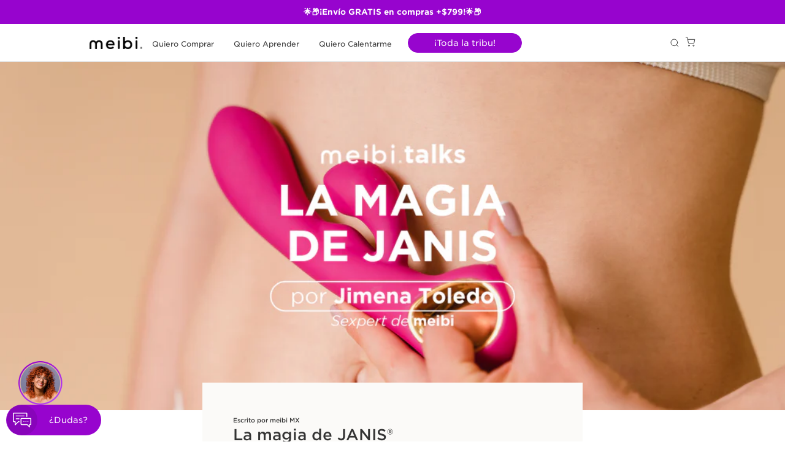

--- FILE ---
content_type: text/html; charset=utf-8
request_url: https://meibi.mx/blogs/meibi-talks/la-magia-de-janis
body_size: 37136
content:
<!doctype html>
<html lang="es">
  <head>
<script type="text/javascript" src="https://edge.personalizer.io/storefront/2.0.0/js/shopify/storefront.min.js?key=ixo9f-v1zlx5ol9ri9wcu1fx7y-wqjxx&shop=meibi-mx.myshopify.com"></script>
<script>
window.LimeSpot = window.LimeSpot === undefined ? {} : LimeSpot;

LimeSpot.StoreInfo = { Theme: "meibi-2.0-mx/main" };


LimeSpot.CartItems = [];
</script>





    <script type="text/javascript" src="https://edge.personalizer.io/storefront/2.0.0/js/shopify/storefront.min.js?key=ixo9f-v1zlx5ol9ri9wcu1fx7y-wqjxx&shop=meibi-mx.myshopify.com"></script>
<script>
window.LimeSpot = window.LimeSpot === undefined ? {} : LimeSpot;

LimeSpot.StoreInfo = { Theme: "meibi-2.0-mx/main" };


LimeSpot.CartItems = [];
</script>





    <style data-shopify>
  
  @font-face {
  font-family: Montserrat;
  font-weight: 400;
  font-style: normal;
  font-display: swap;
  src: url("//meibi.mx/cdn/fonts/montserrat/montserrat_n4.81949fa0ac9fd2021e16436151e8eaa539321637.woff2") format("woff2"),
       url("//meibi.mx/cdn/fonts/montserrat/montserrat_n4.a6c632ca7b62da89c3594789ba828388aac693fe.woff") format("woff");
}

  @font-face {
  font-family: Montserrat;
  font-weight: 700;
  font-style: normal;
  font-display: swap;
  src: url("//meibi.mx/cdn/fonts/montserrat/montserrat_n7.3c434e22befd5c18a6b4afadb1e3d77c128c7939.woff2") format("woff2"),
       url("//meibi.mx/cdn/fonts/montserrat/montserrat_n7.5d9fa6e2cae713c8fb539a9876489d86207fe957.woff") format("woff");
}

  @font-face {
  font-family: Montserrat;
  font-weight: 700;
  font-style: italic;
  font-display: swap;
  src: url("//meibi.mx/cdn/fonts/montserrat/montserrat_i7.a0d4a463df4f146567d871890ffb3c80408e7732.woff2") format("woff2"),
       url("//meibi.mx/cdn/fonts/montserrat/montserrat_i7.f6ec9f2a0681acc6f8152c40921d2a4d2e1a2c78.woff") format("woff");
}

  @font-face {
  font-family: Montserrat;
  font-weight: 400;
  font-style: italic;
  font-display: swap;
  src: url("//meibi.mx/cdn/fonts/montserrat/montserrat_i4.5a4ea298b4789e064f62a29aafc18d41f09ae59b.woff2") format("woff2"),
       url("//meibi.mx/cdn/fonts/montserrat/montserrat_i4.072b5869c5e0ed5b9d2021e4c2af132e16681ad2.woff") format("woff");
}


  :root {
    --font-primary--family: Montserrat, sans-serif;
    --font-primary--style: normal;
    --font-primary--weight: 400;
    --page-width: 90rem;
    --page-margin: 20px;
    --color-background: #FFFFFF;
    --color-foreground: #333333;
    --style-border-radius-inputs: 4px;
  }
</style>


    
      <link rel="preconnect" href="https://fonts.shopifycdn.com" crossorigin>
    

    <link href="//meibi.mx/cdn/shop/t/97/assets/critical.css?v=109956389012609613521764223076" rel="stylesheet" type="text/css" media="all" />
    <link href="//meibi.mx/cdn/shop/t/97/assets/theme.css?v=136149919392242414301764524326" rel="stylesheet" type="text/css" media="all" />
    <link href="//meibi.mx/cdn/shop/t/97/assets/flickity.css?v=42919943289369894011764223076" rel="stylesheet" type="text/css" media="all" />
    <link href="//meibi.mx/cdn/shop/t/97/assets/owl.carousel.min.css?v=85190412077156498961764223075" rel="stylesheet" type="text/css" media="all" />
    <link href="//meibi.mx/cdn/shop/t/97/assets/owl.theme.default.min.css?v=60572397528107631441764223076" rel="stylesheet" type="text/css" media="all" />

    <meta charset="utf-8">
<meta http-equiv="X-UA-Compatible" content="IE=edge">
<meta name="viewport" content="width=device-width,initial-scale=1">

<meta
  property="og:site_name"
  content="meibi"
>
<meta
  property="og:url"
  content="https://meibi.mx/blogs/meibi-talks/la-magia-de-janis"
>
<meta
  property="og:title"
  content="La magia de JANIS®"
>
<meta
  property="og:type"
  content="article"
>
<meta
  property="og:description"
  content="¿Qué pasa cuando combinas la estimulación de clítoris y una excitación del Punto G? Así es, un orgasmo intenso y delicioso. ¡Conoce a JANIS® el conejito vibrador!"
><meta
    property="og:image"
    content="http://meibi.mx/cdn/shop/articles/MagiaJanis_WEB.png?v=1747719148"
  >
  <meta
    property="og:image:secure_url"
    content="https://meibi.mx/cdn/shop/articles/MagiaJanis_WEB.png?v=1747719148"
  >
  <meta
    property="og:image:width"
    content="1870"
  >
  <meta
    property="og:image:height"
    content="830"
  ><meta
  name="twitter:card"
  content="summary_large_image"
>
<meta
  name="twitter:title"
  content="La magia de JANIS®"
>
<meta
  name="twitter:description"
  content="¿Qué pasa cuando combinas la estimulación de clítoris y una excitación del Punto G? Así es, un orgasmo intenso y delicioso. ¡Conoce a JANIS® el conejito vibrador!"
>

<title>
  La magia de JANIS®
 &ndash; meibi</title>

<link
  rel="canonical"
  href="https://meibi.mx/blogs/meibi-talks/la-magia-de-janis"
>


  <meta
    name="description"
    content="¿Qué pasa cuando combinas la estimulación de clítoris y una excitación del Punto G? Así es, un orgasmo intenso y delicioso. ¡Conoce a JANIS® el conejito vibrador!"
  >


<link rel="shortcut icon" href="//meibi.mx/cdn/shop/files/favicon1_32x32.png?v=1614373687" type="image/png"><script src="//meibi.mx/cdn/shop/t/97/assets/theme.js?v=38665910138613091861764223071" defer="defer"></script>
    <script src="//meibi.mx/cdn/shop/t/97/assets/flickity.js?v=136038147819260502781764223074" defer="defer"></script>
    <script src="//meibi.mx/cdn/shop/t/97/assets/header.js?v=39040183787047962791764620771" defer="defer"></script>
    
    <script>
      (function (w, d, s, l, i) {
        w[l] = w[l] || [];
        w[l].push({ 'gtm.start': new Date().getTime(), event: 'gtm.js' });
        var f = d.getElementsByTagName(s)[0],
          j = d.createElement(s),
          dl = l != 'dataLayer' ? '&l=' + l : '';
        j.async = true;
        j.src = 'https://www.googletagmanager.com/gtm.js?id=' + i + dl;
        f.parentNode.insertBefore(j, f);
      })(window, document, 'script', 'dataLayer', 'GTM-N44LD3Q');
    </script>

    
    <script>
      tolstoyAppKey = '6f67b21a-279c-4b71-bebc-0ed5dad605cd';
    </script>
    <script src="https://widget.gotolstoy.com/widget/widget.js" defer></script>

    <script type="text/javascript">
      var s = document.createElement('script');
      s.src = 'https://api.wcx.cloud/widget/?id=a77db33eb1f043fb9639cde9376164ca';
      document.head.appendChild(s);
    </script>

    
    <script>
      (function (h, o, t, j, a, r) {
        h.hj =
          h.hj ||
          function () {
            (h.hj.q = h.hj.q || []).push(arguments);
          };
        h._hjSettings = { hjid: 3553538, hjsv: 6 };
        a = o.getElementsByTagName('head')[0];
        r = o.createElement('script');
        r.async = 1;
        r.src = t + h._hjSettings.hjid + j + h._hjSettings.hjsv;
        a.appendChild(r);
      })(window, document, 'https://static.hotjar.com/c/hotjar-', '.js?sv=');
    </script>

    <script>window.performance && window.performance.mark && window.performance.mark('shopify.content_for_header.start');</script><meta name="google-site-verification" content="gn6cQgb1rT_wmvCIjZjkozRq7qvSvO6MFjyTh3Nfa74">
<meta id="shopify-digital-wallet" name="shopify-digital-wallet" content="/27420524632/digital_wallets/dialog">
<meta name="shopify-checkout-api-token" content="ad875731f8d51ec5d732ea71e555099a">
<meta id="in-context-paypal-metadata" data-shop-id="27420524632" data-venmo-supported="false" data-environment="production" data-locale="es_ES" data-paypal-v4="true" data-currency="MXN">
<link rel="alternate" type="application/atom+xml" title="Feed" href="/blogs/meibi-talks.atom" />
<script async="async" src="/checkouts/internal/preloads.js?locale=es-MX"></script>
<link rel="preconnect" href="https://shop.app" crossorigin="anonymous">
<script async="async" src="https://shop.app/checkouts/internal/preloads.js?locale=es-MX&shop_id=27420524632" crossorigin="anonymous"></script>
<script id="apple-pay-shop-capabilities" type="application/json">{"shopId":27420524632,"countryCode":"MX","currencyCode":"MXN","merchantCapabilities":["supports3DS"],"merchantId":"gid:\/\/shopify\/Shop\/27420524632","merchantName":"meibi","requiredBillingContactFields":["postalAddress","email","phone"],"requiredShippingContactFields":["postalAddress","email","phone"],"shippingType":"shipping","supportedNetworks":["visa","masterCard","amex"],"total":{"type":"pending","label":"meibi","amount":"1.00"},"shopifyPaymentsEnabled":true,"supportsSubscriptions":true}</script>
<script id="shopify-features" type="application/json">{"accessToken":"ad875731f8d51ec5d732ea71e555099a","betas":["rich-media-storefront-analytics"],"domain":"meibi.mx","predictiveSearch":true,"shopId":27420524632,"locale":"es"}</script>
<script>var Shopify = Shopify || {};
Shopify.shop = "meibi-mx.myshopify.com";
Shopify.locale = "es";
Shopify.currency = {"active":"MXN","rate":"1.0"};
Shopify.country = "MX";
Shopify.theme = {"name":"meibi-2.0-mx\/main","id":145786962008,"schema_name":"Meibi2.0","schema_version":"0.1.0","theme_store_id":null,"role":"main"};
Shopify.theme.handle = "null";
Shopify.theme.style = {"id":null,"handle":null};
Shopify.cdnHost = "meibi.mx/cdn";
Shopify.routes = Shopify.routes || {};
Shopify.routes.root = "/";</script>
<script type="module">!function(o){(o.Shopify=o.Shopify||{}).modules=!0}(window);</script>
<script>!function(o){function n(){var o=[];function n(){o.push(Array.prototype.slice.apply(arguments))}return n.q=o,n}var t=o.Shopify=o.Shopify||{};t.loadFeatures=n(),t.autoloadFeatures=n()}(window);</script>
<script>
  window.ShopifyPay = window.ShopifyPay || {};
  window.ShopifyPay.apiHost = "shop.app\/pay";
  window.ShopifyPay.redirectState = null;
</script>
<script id="shop-js-analytics" type="application/json">{"pageType":"article"}</script>
<script defer="defer" async type="module" src="//meibi.mx/cdn/shopifycloud/shop-js/modules/v2/client.init-shop-cart-sync_BohVdKDy.es.esm.js"></script>
<script defer="defer" async type="module" src="//meibi.mx/cdn/shopifycloud/shop-js/modules/v2/chunk.common_SP2Dd4J3.esm.js"></script>
<script type="module">
  await import("//meibi.mx/cdn/shopifycloud/shop-js/modules/v2/client.init-shop-cart-sync_BohVdKDy.es.esm.js");
await import("//meibi.mx/cdn/shopifycloud/shop-js/modules/v2/chunk.common_SP2Dd4J3.esm.js");

  window.Shopify.SignInWithShop?.initShopCartSync?.({"fedCMEnabled":true,"windoidEnabled":true});

</script>
<script>
  window.Shopify = window.Shopify || {};
  if (!window.Shopify.featureAssets) window.Shopify.featureAssets = {};
  window.Shopify.featureAssets['shop-js'] = {"shop-cart-sync":["modules/v2/client.shop-cart-sync_DBvmA8A8.es.esm.js","modules/v2/chunk.common_SP2Dd4J3.esm.js"],"init-fed-cm":["modules/v2/client.init-fed-cm_QBy1ENRM.es.esm.js","modules/v2/chunk.common_SP2Dd4J3.esm.js"],"shop-button":["modules/v2/client.shop-button_xWhTL4sy.es.esm.js","modules/v2/chunk.common_SP2Dd4J3.esm.js"],"shop-cash-offers":["modules/v2/client.shop-cash-offers_DxMwKqBj.es.esm.js","modules/v2/chunk.common_SP2Dd4J3.esm.js","modules/v2/chunk.modal_B_RaUjbl.esm.js"],"init-windoid":["modules/v2/client.init-windoid_CoyE4j4h.es.esm.js","modules/v2/chunk.common_SP2Dd4J3.esm.js"],"shop-toast-manager":["modules/v2/client.shop-toast-manager_Cd6LuKXg.es.esm.js","modules/v2/chunk.common_SP2Dd4J3.esm.js"],"init-shop-email-lookup-coordinator":["modules/v2/client.init-shop-email-lookup-coordinator_B_CX6lJm.es.esm.js","modules/v2/chunk.common_SP2Dd4J3.esm.js"],"init-shop-cart-sync":["modules/v2/client.init-shop-cart-sync_BohVdKDy.es.esm.js","modules/v2/chunk.common_SP2Dd4J3.esm.js"],"pay-button":["modules/v2/client.pay-button_Dufzr0kt.es.esm.js","modules/v2/chunk.common_SP2Dd4J3.esm.js"],"shop-login-button":["modules/v2/client.shop-login-button_CCZ7lDEB.es.esm.js","modules/v2/chunk.common_SP2Dd4J3.esm.js","modules/v2/chunk.modal_B_RaUjbl.esm.js"],"avatar":["modules/v2/client.avatar_BTnouDA3.es.esm.js"],"init-shop-for-new-customer-accounts":["modules/v2/client.init-shop-for-new-customer-accounts_DnkryHe7.es.esm.js","modules/v2/client.shop-login-button_CCZ7lDEB.es.esm.js","modules/v2/chunk.common_SP2Dd4J3.esm.js","modules/v2/chunk.modal_B_RaUjbl.esm.js"],"init-customer-accounts-sign-up":["modules/v2/client.init-customer-accounts-sign-up_CHh-C8ED.es.esm.js","modules/v2/client.shop-login-button_CCZ7lDEB.es.esm.js","modules/v2/chunk.common_SP2Dd4J3.esm.js","modules/v2/chunk.modal_B_RaUjbl.esm.js"],"checkout-modal":["modules/v2/client.checkout-modal_azoecU4h.es.esm.js","modules/v2/chunk.common_SP2Dd4J3.esm.js","modules/v2/chunk.modal_B_RaUjbl.esm.js"],"init-customer-accounts":["modules/v2/client.init-customer-accounts_CZLL_sxP.es.esm.js","modules/v2/client.shop-login-button_CCZ7lDEB.es.esm.js","modules/v2/chunk.common_SP2Dd4J3.esm.js","modules/v2/chunk.modal_B_RaUjbl.esm.js"],"shop-follow-button":["modules/v2/client.shop-follow-button_O5aFKBqG.es.esm.js","modules/v2/chunk.common_SP2Dd4J3.esm.js","modules/v2/chunk.modal_B_RaUjbl.esm.js"],"lead-capture":["modules/v2/client.lead-capture_CLGK-CM6.es.esm.js","modules/v2/chunk.common_SP2Dd4J3.esm.js","modules/v2/chunk.modal_B_RaUjbl.esm.js"],"shop-login":["modules/v2/client.shop-login_CdTAdiB7.es.esm.js","modules/v2/chunk.common_SP2Dd4J3.esm.js","modules/v2/chunk.modal_B_RaUjbl.esm.js"],"payment-terms":["modules/v2/client.payment-terms_CZkIGNFf.es.esm.js","modules/v2/chunk.common_SP2Dd4J3.esm.js","modules/v2/chunk.modal_B_RaUjbl.esm.js"]};
</script>
<script>(function() {
  var isLoaded = false;
  function asyncLoad() {
    if (isLoaded) return;
    isLoaded = true;
    var urls = ["https:\/\/admin.revenuehunt.com\/embed.js?shop=meibi-mx.myshopify.com","https:\/\/cdn.hextom.com\/js\/eventpromotionbar.js?shop=meibi-mx.myshopify.com","\/\/cdn.shopify.com\/proxy\/1819341ce593174e9e5ef38bdab4dd3c11ec55ae78b8c0167219782571bb833c\/bucket.useifsapp.com\/theme-files-min\/js\/ifs-script-tag-min.js?v=2\u0026shop=meibi-mx.myshopify.com\u0026sp-cache-control=cHVibGljLCBtYXgtYWdlPTkwMA","https:\/\/edge.personalizer.io\/storefront\/2.0.0\/js\/shopify\/storefront.min.js?key=ixo9f-v1zlx5ol9ri9wcu1fx7y-wqjxx\u0026shop=meibi-mx.myshopify.com"];
    for (var i = 0; i < urls.length; i++) {
      var s = document.createElement('script');
      s.type = 'text/javascript';
      s.async = true;
      s.src = urls[i];
      var x = document.getElementsByTagName('script')[0];
      x.parentNode.insertBefore(s, x);
    }
  };
  if(window.attachEvent) {
    window.attachEvent('onload', asyncLoad);
  } else {
    window.addEventListener('load', asyncLoad, false);
  }
})();</script>
<script id="__st">var __st={"a":27420524632,"offset":-21600,"reqid":"66794bcc-70c0-4444-8d9f-82e49fbafba5-1765473145","pageurl":"meibi.mx\/blogs\/meibi-talks\/la-magia-de-janis","s":"articles-556338937944","u":"a1eb0548efe4","p":"article","rtyp":"article","rid":556338937944};</script>
<script>window.ShopifyPaypalV4VisibilityTracking = true;</script>
<script id="form-persister">!function(){'use strict';const t='contact',e='new_comment',n=[[t,t],['blogs',e],['comments',e],[t,'customer']],o='password',r='form_key',c=['recaptcha-v3-token','g-recaptcha-response','h-captcha-response',o],s=()=>{try{return window.sessionStorage}catch{return}},i='__shopify_v',u=t=>t.elements[r],a=function(){const t=[...n].map((([t,e])=>`form[action*='/${t}']:not([data-nocaptcha='true']) input[name='form_type'][value='${e}']`)).join(',');var e;return e=t,()=>e?[...document.querySelectorAll(e)].map((t=>t.form)):[]}();function m(t){const e=u(t);a().includes(t)&&(!e||!e.value)&&function(t){try{if(!s())return;!function(t){const e=s();if(!e)return;const n=u(t);if(!n)return;const o=n.value;o&&e.removeItem(o)}(t);const e=Array.from(Array(32),(()=>Math.random().toString(36)[2])).join('');!function(t,e){u(t)||t.append(Object.assign(document.createElement('input'),{type:'hidden',name:r})),t.elements[r].value=e}(t,e),function(t,e){const n=s();if(!n)return;const r=[...t.querySelectorAll(`input[type='${o}']`)].map((({name:t})=>t)),u=[...c,...r],a={};for(const[o,c]of new FormData(t).entries())u.includes(o)||(a[o]=c);n.setItem(e,JSON.stringify({[i]:1,action:t.action,data:a}))}(t,e)}catch(e){console.error('failed to persist form',e)}}(t)}const f=t=>{if('true'===t.dataset.persistBound)return;const e=function(t,e){const n=function(t){return'function'==typeof t.submit?t.submit:HTMLFormElement.prototype.submit}(t).bind(t);return function(){let t;return()=>{t||(t=!0,(()=>{try{e(),n()}catch(t){(t=>{console.error('form submit failed',t)})(t)}})(),setTimeout((()=>t=!1),250))}}()}(t,(()=>{m(t)}));!function(t,e){if('function'==typeof t.submit&&'function'==typeof e)try{t.submit=e}catch{}}(t,e),t.addEventListener('submit',(t=>{t.preventDefault(),e()})),t.dataset.persistBound='true'};!function(){function t(t){const e=(t=>{const e=t.target;return e instanceof HTMLFormElement?e:e&&e.form})(t);e&&m(e)}document.addEventListener('submit',t),document.addEventListener('DOMContentLoaded',(()=>{const e=a();for(const t of e)f(t);var n;n=document.body,new window.MutationObserver((t=>{for(const e of t)if('childList'===e.type&&e.addedNodes.length)for(const t of e.addedNodes)1===t.nodeType&&'FORM'===t.tagName&&a().includes(t)&&f(t)})).observe(n,{childList:!0,subtree:!0,attributes:!1}),document.removeEventListener('submit',t)}))}()}();</script>
<script integrity="sha256-52AcMU7V7pcBOXWImdc/TAGTFKeNjmkeM1Pvks/DTgc=" data-source-attribution="shopify.loadfeatures" defer="defer" src="//meibi.mx/cdn/shopifycloud/storefront/assets/storefront/load_feature-81c60534.js" crossorigin="anonymous"></script>
<script crossorigin="anonymous" defer="defer" src="//meibi.mx/cdn/shopifycloud/storefront/assets/shopify_pay/storefront-65b4c6d7.js?v=20250812"></script>
<script data-source-attribution="shopify.dynamic_checkout.dynamic.init">var Shopify=Shopify||{};Shopify.PaymentButton=Shopify.PaymentButton||{isStorefrontPortableWallets:!0,init:function(){window.Shopify.PaymentButton.init=function(){};var t=document.createElement("script");t.src="https://meibi.mx/cdn/shopifycloud/portable-wallets/latest/portable-wallets.es.js",t.type="module",document.head.appendChild(t)}};
</script>
<script data-source-attribution="shopify.dynamic_checkout.buyer_consent">
  function portableWalletsHideBuyerConsent(e){var t=document.getElementById("shopify-buyer-consent"),n=document.getElementById("shopify-subscription-policy-button");t&&n&&(t.classList.add("hidden"),t.setAttribute("aria-hidden","true"),n.removeEventListener("click",e))}function portableWalletsShowBuyerConsent(e){var t=document.getElementById("shopify-buyer-consent"),n=document.getElementById("shopify-subscription-policy-button");t&&n&&(t.classList.remove("hidden"),t.removeAttribute("aria-hidden"),n.addEventListener("click",e))}window.Shopify?.PaymentButton&&(window.Shopify.PaymentButton.hideBuyerConsent=portableWalletsHideBuyerConsent,window.Shopify.PaymentButton.showBuyerConsent=portableWalletsShowBuyerConsent);
</script>
<script data-source-attribution="shopify.dynamic_checkout.cart.bootstrap">document.addEventListener("DOMContentLoaded",(function(){function t(){return document.querySelector("shopify-accelerated-checkout-cart, shopify-accelerated-checkout")}if(t())Shopify.PaymentButton.init();else{new MutationObserver((function(e,n){t()&&(Shopify.PaymentButton.init(),n.disconnect())})).observe(document.body,{childList:!0,subtree:!0})}}));
</script>
<link id="shopify-accelerated-checkout-styles" rel="stylesheet" media="screen" href="https://meibi.mx/cdn/shopifycloud/portable-wallets/latest/accelerated-checkout-backwards-compat.css" crossorigin="anonymous">
<style id="shopify-accelerated-checkout-cart">
        #shopify-buyer-consent {
  margin-top: 1em;
  display: inline-block;
  width: 100%;
}

#shopify-buyer-consent.hidden {
  display: none;
}

#shopify-subscription-policy-button {
  background: none;
  border: none;
  padding: 0;
  text-decoration: underline;
  font-size: inherit;
  cursor: pointer;
}

#shopify-subscription-policy-button::before {
  box-shadow: none;
}

      </style>

<script>window.performance && window.performance.mark && window.performance.mark('shopify.content_for_header.end');</script>

    <script type="text/javascript">
      var _conv_page_type = 'article';
      var _conv_category_id = '';
      var _conv_category_name = '';
      var _conv_product_sku = '';
      var _conv_product_name = '';
      var _conv_product_price = '';
      var _conv_customer_id = '';
      var _conv_custom_v1 = '';
      var _conv_custom_v2 = '';
      var _conv_custom_v3 = '0';
      var _conv_custom_v4 = '0.00';
    </script>
    <!-- begin Convert Experiences code-->
<script type="text/javascript">
  // Function to turn on the conversion integration
  function _conv_integration_on() {
    true;
  }

  // Initialize the _conv_q array if it doesn't exist
  window._conv_q = window._conv_q || [];

  // Function to align segments to the first format
  function alignSegmentsToFirstFormat(segFromSecondFormat) {
    // Initialize the aligned segment with direct mappings
    const alignedSeg = {
      browser: segFromSecondFormat.browser,
      devices: segFromSecondFormat.devices,
      source: segFromSecondFormat.source,
      campaign: segFromSecondFormat.campaign,
      // Directly map 'country' to 'ctry', ensuring a value is always provided
      ctry: segFromSecondFormat.country || "",
      // Handle 'customSegments' with a check to ensure it's treated correctly
      cust:
        segFromSecondFormat.customSegments &&
        Array.isArray(segFromSecondFormat.customSegments)
          ? segFromSecondFormat.customSegments
          : [],
    };

    // Adjust the 'new' flag based on 'visitorType'
    // Since 'visitorType' of "returning" implies the visitor is not new, we map accordingly
    alignedSeg.new =
      segFromSecondFormat.visitorType === "new"
        ? 1
        : segFromSecondFormat.visitorType === "returning"
        ? 0
        : undefined;

    return alignedSeg;
  }

  // Push a new listener to the _conv_q array
  _conv_q.push({
    what: "addListener",
    params: {
      event: "snippet.goals_evaluated",
      handler: function () {
        // Try to get the session cookie
        let session_cookie;
        try {
          session_cookie = convert.getCookie("_conv_s");
        } catch (error) {
          console.error(
            'Convert: Error getting session cookie. Operation: convert.getCookie("_conv_s")',
            error
          );
          return; // Exit the function if there's an error
        }

        const isCurrentData = Boolean(convert.currentData && convert.currentData.experiences);
        const isHistoricalData = Boolean(convert.historicalData && convert.historicalData.experiences);

        // If there are experiments and a session cookie, proceed
        if (
          (isCurrentData || isHistoricalData) &&
          session_cookie
        ) {
          // Define some variables
          let revenue_goal_id = "10048791";
          let visitor_id = session_cookie.split("*")[0].replace("sh:", "");
          let exp_list = [];
          let variation_list = [];
          let varID;

          // If there are current experiments, add them to the lists
          if (isCurrentData) {
            let new_exp = convert.currentData.experiences;
            for (let expID in new_exp) {
              varID = new_exp[expID].variation.id;
              if (!exp_list.includes(expID.toString())) {
                exp_list.push(expID.toString());
                variation_list.push(varID.toString());
              }
            }
          }

          // Adjusting for the new historicalData format
          if (isHistoricalData) {
            let old_exp = convert.historicalData.experiences;
            for (let expID in old_exp) {
              varID = old_exp[expID].variation_id;
              if (!exp_list.includes(expID.toString())) {
                exp_list.push(expID.toString());
                variation_list.push(varID.toString());
              }
            }
          }

          // Define the base convert attributes
          let convert_attributes = {
            cid: convert.data.account_id,
            pid: convert.data.project.id,
            vid: visitor_id,
            goals: revenue_goal_id,
            vars: variation_list,
            exps: exp_list,
          };

          // Try to get visitor segments
          try {
            let segmentsFromConvert = convert.getVisitorSegments();
            convert_attributes.visitorSegments =
              alignSegmentsToFirstFormat(segmentsFromConvert);
          } catch (error) {
            console.error("Convert: Error getting visitor segments:", error);
          }

          // Try to set convert_attributes in localStorage
          try {
            localStorage.setItem("convert_revenue_goal", revenue_goal_id);
            console.log(
              "%cConvert: convert_revenue_goal successfully saved to localStorage",
              "color: lightgreen"
            ); // Debugging line
          } catch (error) {
            console.error(
              "%cConvert: Error saving convert_attributes to localStorage: ",
              "color: deeppink",
              error
            ); // Error handling
          }

          // Prefix the convert attributes
          const prefixed_convert_attributes = {
            __event: btoa(JSON.stringify(convert_attributes)),
            __currency: "",
            __version: "5",
          };

          const shopifyRoot =
            window.Shopify && window.Shopify.routes
              ? window.Shopify.routes.root
              : "/";
          console.log("shopifyRoot:", shopifyRoot);
          fetch(shopifyRoot + "cart/update.js", {
            method: "POST",
            headers: {
              "Content-Type": "application/json",
            },
            body: JSON.stringify({
              attributes: prefixed_convert_attributes,
            }),
          })
            .then(function () {
              console.log(
                "%cConvert: Hidden cart attributes successfully updated",
                "color: lightgreen"
              ); // Debugging line
            })
            .catch(function (errorThrown) {
              console.error(
                "%cConvert: Error updating hidden cart attribute values: ",
                "color: deeppink",
                errorThrown
              ); // Error handling
              console.log(
                "%cValues: ",
                "color: deeppink",
                prefixed_convert_attributes
              ); // Error debugging
            });
        }
      },
    },
  });
</script>
<script
  type="text/javascript"
  src="//cdn-4.convertexperiments.com/v1/js/10041917-10042290.js"
></script>
<!-- end Convert Experiences code -->



    <!-- SCHEMA.ORG JSON-LD -->
    <script type="application/ld+json">
      {
        "@context": "https://schema.org",
        "@type": "WebSite",
        "url": "https://meibi.mx",
        "potentialAction": {
          "@type": "SearchAction",
          "target": "https://meibi.mx/search?q={search_term_string}",
          "query-input": "required name=search_term_string"
        }
      }
    </script>

    <script type="application/ld+json">
      {
        "@context": "https://schema.org",
        "@type": "Organization",
        "name": "meibi",
        "url": "https://meibi.mx",
        "logo": "Liquid error (layout/theme line 107): invalid url input",
        "sameAs": [
          "https://www.facebook.com/tu_pagina",
          "https://www.instagram.com/tu_pagina",
          "https://twitter.com/tu_pagina"
        ],
        "contactPoint": {
          "@type": "ContactPoint",
          "telephone": "+52-55-1234-5678",
          "contactType": "customer service",
          "areaServed": "MX",
          "availableLanguage": ["es", "en"]
        }
      }
    </script><!-- BLOG POST -->
      <script type="application/ld+json">
        {
          "@context": "https://schema.org",
          "@type": "BlogPosting",
          "headline": "La magia de JANIS®",
          "image": ["//meibi.mx/cdn/shop/articles/MagiaJanis_WEB.png?v=1747719148&width=1200"],
          "author": {
            "@type": "Person",
            "name": "meibi MX"
          },
          "publisher": {
            "@type": "Organization",
            "name": "meibi",
            "logo": {
              "@type": "ImageObject",
              "url": "Liquid error (layout/theme line 240): invalid url input"
            }
          },
          "datePublished": "2021-09-20 11:17:00 -0500",
          "dateModified": "2025-05-19 23:32:28 -0600",
          "description": "¿Qué pasa cuando combinas la estimulación de clítoris y una excitación en el Punto G? Así es, un orgasmo intenso y delicioso.
Sé que probablemente estarás pr..."
        }
      </script><!-- BEGIN app block: shopify://apps/attentive/blocks/attn-tag/8df62c72-8fe4-407e-a5b3-72132be30a0d --><script type="text/javascript" src="https://ccnku.meibi.mx/providers/atLabel/load" onerror=" var fallbackScript = document.createElement('script'); fallbackScript.src = 'https://cdn.attn.tv/meibi/dtag.js'; document.head.appendChild(fallbackScript);" data-source="loaded?source=app-embed" defer="defer"></script>


<!-- END app block --><!-- BEGIN app block: shopify://apps/tolstoy-shoppable-video-quiz/blocks/widget-block/06fa8282-42ff-403e-b67c-1936776aed11 -->




                






















  <link
    rel="preload"
    fetchpriority="high"
    type="image/webp"
    as="image"
    href="https://cdn.shopify.com/s/files/1/0274/2052/4632/files/tolstoy_bf02cb01-16e6-4fd9-a41f-9f08a58555e4_hero_desktop_a6zrrmbmx8ktm.webp?v=1697665346"
    media="only screen and (min-width: 575px)"
  >
  <link
    rel="preload"
    fetchpriority="high"
    type="image/webp"
    as="image"
    href="https://cdn.shopify.com/s/files/1/0274/2052/4632/files/tolstoy_4af708c6-4004-47e8-aa0b-1686c59364e4_hero_mobile_a6zrrmbmx8ktm.webp?v=1697665340"
    media="only screen and (max-width: 575px)"
  >





<script
  type="module"
  async
  src="https://widget.gotolstoy.com/we/widget.js"
  data-shop=meibi-mx.myshopify.com
  data-app-key=6f67b21a-279c-4b71-bebc-0ed5dad605cd
  data-should-use-cache=true
  data-cache-version=19aea79e4f0
  data-product-gallery-projects="[]"
  data-collection-gallery-projects="[]"
  data-product-id=""
  data-template-name="article"
>
</script>
<script
  type="text/javascript"
  nomodule
  async
  src="https://widget.gotolstoy.com/widget/widget.js"
  data-shop=meibi-mx.myshopify.com
  data-app-key=6f67b21a-279c-4b71-bebc-0ed5dad605cd
  data-should-use-cache=true
  data-cache-version=19aea79e4f0
  data-product-gallery-projects="[]"
  data-collection-gallery-projects="[]"
  data-product-id=""
  data-collection-id=""
  data-template-name="article"
></script>
<script
  type="module"
  async
  src="https://play.gotolstoy.com/widget-v2/widget.js"
  id="tolstoy-widget-script"
  data-shop=meibi-mx.myshopify.com
  data-app-key=6f67b21a-279c-4b71-bebc-0ed5dad605cd
  data-should-use-cache=true
  data-cache-version=19aea79e4f0
  data-product-gallery-projects="[]"
  data-collection-gallery-projects="[]"
  data-product-id=""
  data-collection-id=""
  data-shop-assistant-enabled="false"
  data-search-bar-widget-enabled="false"
  data-template-name="article"
  data-customer-id=""
  data-customer-email=""
  data-customer-first-name=""
  data-customer-last-name=""
></script>
<script>
  window.tolstoyCurrencySymbol = '$';
  window.tolstoyMoneyFormat = '$ {{amount}}';
</script>
<script>
  window.tolstoyDebug = {
    enable: () => {
      fetch('/cart/update.js', {
        method: 'POST',
        headers: { 'Content-Type': 'application/json' },
        body: JSON.stringify({ attributes: { TolstoyDebugEnabled: 'true' } })
      })
      .then(response => response.json())
      .then(() => window.location.reload());
    },
    disable: () => {
      fetch('/cart/update.js', {
        method: 'POST',
        headers: { 'Content-Type': 'application/json' },
        body: JSON.stringify({ attributes: { TolstoyDebugEnabled: null } })
      })
      .then(response => response.json())
      .then(() => window.location.reload())
    },
    status: async () => {
      const response = await fetch('/cart.js');
      const json = await response.json();
      console.log(json.attributes);
    }
  }
</script>

<!-- END app block --><!-- BEGIN app block: shopify://apps/judge-me-reviews/blocks/judgeme_core/61ccd3b1-a9f2-4160-9fe9-4fec8413e5d8 --><!-- Start of Judge.me Core -->




<link rel="dns-prefetch" href="https://cdnwidget.judge.me">
<link rel="dns-prefetch" href="https://cdn.judge.me">
<link rel="dns-prefetch" href="https://cdn1.judge.me">
<link rel="dns-prefetch" href="https://api.judge.me">

<script data-cfasync='false' class='jdgm-settings-script'>window.jdgmSettings={"pagination":5,"disable_web_reviews":true,"badge_no_review_text":"Sin reseñas","badge_n_reviews_text":"{{ n }} reseña/reseñas","badge_star_color":"#ad28de","hide_badge_preview_if_no_reviews":true,"badge_hide_text":false,"enforce_center_preview_badge":false,"widget_title":"Reseñas de Clientes","widget_open_form_text":"Escribir una reseña","widget_close_form_text":"Cancelar reseña","widget_refresh_page_text":"Actualizar página","widget_summary_text":"Basado en {{ number_of_reviews }} reseña/reseñas","widget_no_review_text":"Sin reseñas","widget_name_field_text":"Nombre","widget_verified_name_field_text":"Nombre verificado (público)","widget_name_placeholder_text":"Ingrese su nombre (público)","widget_required_field_error_text":"Este campo es obligatorio.","widget_email_field_text":"Correo electrónico","widget_verified_email_field_text":"Correo electrónico verificado (privado, no puede ser editado)","widget_email_placeholder_text":"Ingrese su correo electrónico (privado)","widget_email_field_error_text":"Por favor ingrese un correo electrónico válido","widget_rating_field_text":"Calificación","widget_review_title_field_text":"Título de la Reseña","widget_review_title_placeholder_text":"Dele un título a su reseña","widget_review_body_field_text":"Reseña","widget_review_body_placeholder_text":"Escriba sus comentarios aquí","widget_pictures_field_text":"Imagen","widget_submit_review_text":"Enviar Reseña","widget_submit_verified_review_text":"Enviar reseña verificada","widget_submit_success_msg_with_auto_publish":"¡Gracias! Por favor actualice la página en unos momentos para ver su reseña. Puede eliminar o editar su reseña iniciando sesión en \u003ca href='https://judge.me/login' target='_blank' rel='nofollow noopener'\u003eJudge.me\u003c/a\u003e","widget_submit_success_msg_no_auto_publish":"¡Gracias! Su reseña será publicada apenas sea aprobada por el admin de la tienda. Puede eliminar o editar su reseña iniciando sesión en \u003ca href='https://judge.me/login' target='_blank' rel='nofollow noopener'\u003eJudge.me\u003c/a\u003e","widget_show_default_reviews_out_of_total_text":"Mostrando {{ n_reviews_shown }} de {{ n_reviews }} reseñas.","widget_show_all_link_text":"Mostrar todo","widget_show_less_link_text":"Mostrar menos","widget_author_said_text":"{{ reviewer_name }} dijo:","widget_days_text":"Hace {{ n }} día/días","widget_weeks_text":"Hace {{ n }} semana/semanas","widget_months_text":"Hace {{ n }} mes/meses","widget_years_text":"Hace {{ n }} año/años","widget_yesterday_text":"Ayer","widget_today_text":"Hoy","widget_replied_text":"\u003e\u003e {{ shop_name }} respondió:","widget_read_more_text":"Leer más","widget_rating_filter_see_all_text":"Ver todas las reseñas","widget_sorting_most_recent_text":"Más Recientes","widget_sorting_highest_rating_text":"Mejor Rating","widget_sorting_lowest_rating_text":"Peor Rating","widget_sorting_with_pictures_text":"Sólo Fotos","widget_sorting_most_helpful_text":"Más Útiles","widget_open_question_form_text":"Hacer una pregunta","widget_reviews_subtab_text":"Reseñas","widget_questions_subtab_text":"Preguntas","widget_question_label_text":"Pregunta","widget_answer_label_text":"Respuesta","widget_question_placeholder_text":"Escriba su pregunta aquí","widget_submit_question_text":"Enviar pregunta","widget_question_submit_success_text":"¡Gracias por su pregunta! Le notificaremos una vez haya sido contestada.","widget_star_color":"#ad28de","verified_badge_text":"Verificada","verified_badge_placement":"left-of-reviewer-name","widget_hide_border":false,"widget_social_share":false,"widget_thumb":false,"widget_review_location_show":false,"widget_location_format":"country_iso_code","all_reviews_include_out_of_store_products":true,"all_reviews_out_of_store_text":"(fuera de tienda)","all_reviews_product_name_prefix_text":"sobre","enable_review_pictures":true,"enable_question_anwser":false,"widget_product_reviews_subtab_text":"Reseñas de Producto","widget_shop_reviews_subtab_text":"Reseñas de Tienda","widget_write_a_store_review_text":"Escribir una reseña de la tienda","widget_other_languages_heading":"Reseñas en Otros Idiomas","widget_sorting_pictures_first_text":"Fotos Primero","floating_tab_button_name":"★ Reseñas","floating_tab_title":"Deje que los clientes hablen por nosotros","floating_tab_url":"","floating_tab_url_enabled":false,"all_reviews_text_badge_text":"Los clientes nos califican {{ shop.metafields.judgeme.all_reviews_rating | round: 1 }}/5 según {{ shop.metafields.judgeme.all_reviews_count }} reseñas.","all_reviews_text_badge_text_branded_style":"{{ shop.metafields.judgeme.all_reviews_rating | round: 1 }} de 5 estrellas según {{ shop.metafields.judgeme.all_reviews_count }} reseñas","all_reviews_text_badge_url":"","featured_carousel_title":"Deje que los clientes hablen por nosotros","featured_carousel_count_text":"de {{ n }} reseñas","featured_carousel_url":"","verified_count_badge_url":"","widget_star_use_custom_color":true,"picture_reminder_submit_button":"Subir fotos","enable_review_videos":true,"widget_sorting_videos_first_text":"Videos Primero","widget_review_pending_text":"Pendiente","remove_microdata_snippet":false,"preview_badge_no_question_text":"Sin preguntas","preview_badge_n_question_text":"{{ number_of_questions }} pregunta/preguntas","widget_search_bar_placeholder":"Buscar reseñas","widget_sorting_verified_only_text":"Sólo verificadas","featured_carousel_more_reviews_button_text":"Read more reviews","featured_carousel_view_product_button_text":"Ver el producto","all_reviews_page_load_more_text":"Cargar más reseñas","widget_public_name_text":"mostrado públicamente como","default_reviewer_name_has_non_latin":true,"widget_reviewer_anonymous":"Anónimo","medals_widget_title":"Medallas de revisión de Judge.me","widget_invalid_yt_video_url_error_text":"No es una URL de video de YouTube","widget_max_length_field_error_text":"Introduzca no más de {0} caracteres.","widget_verified_by_shop_text":"Verificado por Shop","widget_show_photo_gallery":true,"widget_load_with_code_splitting":true,"widget_ugc_title":"Hecho por nosotros, compartido por ti","widget_ugc_subtitle":"Etiquétanos para ver tu foto destacada en nuestra página","widget_ugc_primary_button_text":"Compra ahora","widget_ugc_secondary_button_text":"Carga más","widget_ugc_reviews_button_text":"Ver reseñas","widget_summary_average_rating_text":"{{ average_rating }} de 5","widget_media_grid_title":"Fotos y videos de clientes","widget_media_grid_see_more_text":"Ver más","widget_verified_by_judgeme_text":"Verificado por Judge.me","widget_verified_by_judgeme_text_in_store_medals":"Verified by Judge.me","widget_media_field_exceed_quantity_message":"Lo sentimos, solo podemos aceptar {{ max_media }} para una revisión.","widget_media_field_exceed_limit_message":"{{ file_name }} es demasiado grande, seleccione {{ media_type }} menos de {{ size_limit }}MB.","widget_review_submitted_text":"¡Reseña enviada!","widget_question_submitted_text":"¡Pregunta enviada!","widget_close_form_text_question":"Cancelar","widget_write_your_answer_here_text":"Escribe tu respuesta aquí","widget_enabled_branded_link":true,"widget_show_collected_by_judgeme":false,"widget_collected_by_judgeme_text":"recogidos por Judge.me","widget_load_more_text":"Carga más","widget_full_review_text":"Revision completa","widget_read_more_reviews_text":"Leer más reseñas","widget_read_questions_text":"Leer preguntas","widget_questions_and_answers_text":"preguntas y respuestas","widget_verified_by_text":"Verificada por","widget_number_of_reviews_text":"{{ number_of_reviews }} reseñas","widget_back_button_text":"Atrás","widget_next_button_text":"Próximo","widget_custom_forms_filter_button":"Filtros","custom_forms_style":"vertical","how_reviews_are_collected":"¿Cómo se recopilan las reseñas?","widget_gdpr_statement":"Cómo utilizamos sus datos: sólo nos pondremos en contacto con usted en relación con la reseña que ha dejado, y sólo si es necesario. al enviar su reseña, usted acepta los \u003ca href='https://judge.me/terms' target='_blank' rel='nofollow noopener'\u003etérminos y condiciones\u003c/a\u003e y \u003ca href='https://judge.me/privacy' target='_blank' rel='nofollow noopener'\u003epolítica de privacidad\u003c/a\u003e y políticas de \u003ca href='https://judge.me/content-policy' target='_blank' rel='nofollow noopener'\u003econtent\u003c/a\u003e de Judge.me.","review_snippet_widget_round_border_style":true,"review_snippet_widget_card_color":"#FFFFFF","review_snippet_widget_slider_arrows_background_color":"#FFFFFF","review_snippet_widget_slider_arrows_color":"#000000","review_snippet_widget_star_color":"#339999","preview_badge_collection_page_install_preference":true,"preview_badge_home_page_install_preference":true,"preview_badge_product_page_install_preference":true,"review_widget_best_location":true,"platform":"shopify","branding_url":"https://app.judge.me/reviews/stores/meibi.mx","branding_text":"Powered by Judge.me","locale":"en","reply_name":"meibi","widget_version":"2.1","footer":true,"autopublish":true,"review_dates":true,"enable_custom_form":false,"shop_use_review_site":true,"enable_multi_locales_translations":false,"can_be_branded":true,"reply_name_text":"meibi"};</script> <style class='jdgm-settings-style'>.jdgm-xx{left:0}:not(.jdgm-prev-badge__stars)>.jdgm-star{color:#ad28de}.jdgm-histogram .jdgm-star.jdgm-star{color:#ad28de}.jdgm-preview-badge .jdgm-star.jdgm-star{color:#ad28de}.jdgm-widget .jdgm-write-rev-link{display:none}.jdgm-widget .jdgm-rev-widg[data-number-of-reviews='0']{display:none}.jdgm-prev-badge[data-average-rating='0.00']{display:none !important}.jdgm-author-all-initials{display:none !important}.jdgm-author-last-initial{display:none !important}.jdgm-rev-widg__title{visibility:hidden}.jdgm-rev-widg__summary-text{visibility:hidden}.jdgm-prev-badge__text{visibility:hidden}.jdgm-rev__replier:before{content:'meibi'}.jdgm-rev__prod-link-prefix:before{content:'sobre'}.jdgm-rev__out-of-store-text:before{content:'(fuera de tienda)'}@media only screen and (min-width: 768px){.jdgm-rev__pics .jdgm-rev_all-rev-page-picture-separator,.jdgm-rev__pics .jdgm-rev__product-picture{display:none}}@media only screen and (max-width: 768px){.jdgm-rev__pics .jdgm-rev_all-rev-page-picture-separator,.jdgm-rev__pics .jdgm-rev__product-picture{display:none}}.jdgm-verified-count-badget[data-from-snippet="true"]{display:none !important}.jdgm-carousel-wrapper[data-from-snippet="true"]{display:none !important}.jdgm-all-reviews-text[data-from-snippet="true"]{display:none !important}.jdgm-medals-section[data-from-snippet="true"]{display:none !important}.jdgm-ugc-media-wrapper[data-from-snippet="true"]{display:none !important}
</style> <style class='jdgm-settings-style'></style>

  
  
  
  <style class='jdgm-miracle-styles'>
  @-webkit-keyframes jdgm-spin{0%{-webkit-transform:rotate(0deg);-ms-transform:rotate(0deg);transform:rotate(0deg)}100%{-webkit-transform:rotate(359deg);-ms-transform:rotate(359deg);transform:rotate(359deg)}}@keyframes jdgm-spin{0%{-webkit-transform:rotate(0deg);-ms-transform:rotate(0deg);transform:rotate(0deg)}100%{-webkit-transform:rotate(359deg);-ms-transform:rotate(359deg);transform:rotate(359deg)}}@font-face{font-family:'JudgemeStar';src:url("[data-uri]") format("woff");font-weight:normal;font-style:normal}.jdgm-star{font-family:'JudgemeStar';display:inline !important;text-decoration:none !important;padding:0 4px 0 0 !important;margin:0 !important;font-weight:bold;opacity:1;-webkit-font-smoothing:antialiased;-moz-osx-font-smoothing:grayscale}.jdgm-star:hover{opacity:1}.jdgm-star:last-of-type{padding:0 !important}.jdgm-star.jdgm--on:before{content:"\e000"}.jdgm-star.jdgm--off:before{content:"\e001"}.jdgm-star.jdgm--half:before{content:"\e002"}.jdgm-widget *{margin:0;line-height:1.4;-webkit-box-sizing:border-box;-moz-box-sizing:border-box;box-sizing:border-box;-webkit-overflow-scrolling:touch}.jdgm-hidden{display:none !important;visibility:hidden !important}.jdgm-temp-hidden{display:none}.jdgm-spinner{width:40px;height:40px;margin:auto;border-radius:50%;border-top:2px solid #eee;border-right:2px solid #eee;border-bottom:2px solid #eee;border-left:2px solid #ccc;-webkit-animation:jdgm-spin 0.8s infinite linear;animation:jdgm-spin 0.8s infinite linear}.jdgm-prev-badge{display:block !important}

</style>


  
  
   


<script data-cfasync='false' class='jdgm-script'>
!function(e){window.jdgm=window.jdgm||{},jdgm.CDN_HOST="https://cdnwidget.judge.me/",jdgm.API_HOST="https://api.judge.me/",jdgm.CDN_BASE_URL="https://cdn.shopify.com/extensions/019b0cac-cff0-7e9e-8d68-33c30d1f27af/judgeme-extensions-260/assets/",
jdgm.docReady=function(d){(e.attachEvent?"complete"===e.readyState:"loading"!==e.readyState)?
setTimeout(d,0):e.addEventListener("DOMContentLoaded",d)},jdgm.loadCSS=function(d,t,o,a){
!o&&jdgm.loadCSS.requestedUrls.indexOf(d)>=0||(jdgm.loadCSS.requestedUrls.push(d),
(a=e.createElement("link")).rel="stylesheet",a.class="jdgm-stylesheet",a.media="nope!",
a.href=d,a.onload=function(){this.media="all",t&&setTimeout(t)},e.body.appendChild(a))},
jdgm.loadCSS.requestedUrls=[],jdgm.loadJS=function(e,d){var t=new XMLHttpRequest;
t.onreadystatechange=function(){4===t.readyState&&(Function(t.response)(),d&&d(t.response))},
t.open("GET",e),t.send()},jdgm.docReady((function(){(window.jdgmLoadCSS||e.querySelectorAll(
".jdgm-widget, .jdgm-all-reviews-page").length>0)&&(jdgmSettings.widget_load_with_code_splitting?
parseFloat(jdgmSettings.widget_version)>=3?jdgm.loadCSS(jdgm.CDN_HOST+"widget_v3/base.css"):
jdgm.loadCSS(jdgm.CDN_HOST+"widget/base.css"):jdgm.loadCSS(jdgm.CDN_HOST+"shopify_v2.css"),
jdgm.loadJS(jdgm.CDN_HOST+"loa"+"der.js"))}))}(document);
</script>
<noscript><link rel="stylesheet" type="text/css" media="all" href="https://cdnwidget.judge.me/shopify_v2.css"></noscript>

<!-- BEGIN app snippet: theme_fix_tags --><script>
  (function() {
    var jdgmThemeFixes = null;
    if (!jdgmThemeFixes) return;
    var thisThemeFix = jdgmThemeFixes[Shopify.theme.id];
    if (!thisThemeFix) return;

    if (thisThemeFix.html) {
      document.addEventListener("DOMContentLoaded", function() {
        var htmlDiv = document.createElement('div');
        htmlDiv.classList.add('jdgm-theme-fix-html');
        htmlDiv.innerHTML = thisThemeFix.html;
        document.body.append(htmlDiv);
      });
    };

    if (thisThemeFix.css) {
      var styleTag = document.createElement('style');
      styleTag.classList.add('jdgm-theme-fix-style');
      styleTag.innerHTML = thisThemeFix.css;
      document.head.append(styleTag);
    };

    if (thisThemeFix.js) {
      var scriptTag = document.createElement('script');
      scriptTag.classList.add('jdgm-theme-fix-script');
      scriptTag.innerHTML = thisThemeFix.js;
      document.head.append(scriptTag);
    };
  })();
</script>
<!-- END app snippet -->
<!-- End of Judge.me Core -->



<!-- END app block --><!-- BEGIN app block: shopify://apps/ck-whatsapp/blocks/app-embed-block/ce4c5d89-06d5-4502-b18d-35d424a3f693 --><!-- END app block --><!-- BEGIN app block: shopify://apps/eg-auto-add-to-cart/blocks/app-embed/0f7d4f74-1e89-4820-aec4-6564d7e535d2 -->










  
    <script async type="text/javascript" src="https://cdn.506.io/eg/script.js?shop=meibi-mx.myshopify.com&v=5"></script>
  


 
  <meta id="easygift-shop" itemid="c2hvcF8kXzE3NjU0NzMxNDU=" content='{&quot;isInstalled&quot;:true,&quot;installedOn&quot;:&quot;2024-01-03T17:10:38.386Z&quot;,&quot;appVersion&quot;:&quot;3.0&quot;,&quot;subscriptionName&quot;:&quot;Unlimited&quot;,&quot;cartAnalytics&quot;:true,&quot;freeTrialEndsOn&quot;:null,&quot;settings&quot;:{&quot;reminderBannerStyle&quot;:{&quot;position&quot;:{&quot;horizontal&quot;:&quot;right&quot;,&quot;vertical&quot;:&quot;bottom&quot;},&quot;primaryColor&quot;:&quot;#321863&quot;,&quot;cssStyles&quot;:&quot;&quot;,&quot;headerText&quot;:&quot;Click here to reopen missed deals&quot;,&quot;subHeaderText&quot;:null,&quot;showImage&quot;:true,&quot;imageUrl&quot;:&quot;https:\/\/cdn.506.io\/eg\/eg_notification_default_512x512.png&quot;,&quot;displayAfter&quot;:5,&quot;closingMode&quot;:&quot;doNotAutoClose&quot;,&quot;selfcloseAfter&quot;:5,&quot;reshowBannerAfter&quot;:&quot;everyNewSession&quot;},&quot;addedItemIdentifier&quot;:&quot;_Gifted&quot;,&quot;ignoreOtherAppLineItems&quot;:null,&quot;customVariantsInfoLifetimeMins&quot;:1440,&quot;redirectPath&quot;:null,&quot;ignoreNonStandardCartRequests&quot;:false,&quot;bannerStyle&quot;:{&quot;position&quot;:{&quot;horizontal&quot;:&quot;right&quot;,&quot;vertical&quot;:&quot;bottom&quot;},&quot;primaryColor&quot;:&quot;#321863&quot;,&quot;cssStyles&quot;:null},&quot;themePresetId&quot;:&quot;0&quot;,&quot;notificationStyle&quot;:{&quot;position&quot;:{&quot;horizontal&quot;:&quot;right&quot;,&quot;vertical&quot;:&quot;bottom&quot;},&quot;primaryColor&quot;:&quot;#321863&quot;,&quot;duration&quot;:&quot;3.0&quot;,&quot;cssStyles&quot;:null,&quot;hasCustomizations&quot;:false},&quot;fetchCartData&quot;:false,&quot;useLocalStorage&quot;:{&quot;enabled&quot;:false,&quot;expiryMinutes&quot;:null},&quot;popupStyle&quot;:{&quot;closeModalOutsideClick&quot;:true,&quot;primaryColor&quot;:&quot;#7737BD&quot;,&quot;secondaryColor&quot;:&quot;#321863&quot;,&quot;cssStyles&quot;:null,&quot;hasCustomizations&quot;:false,&quot;addButtonText&quot;:&quot;Seleccionar&quot;,&quot;dismissButtonText&quot;:&quot;Cerrar&quot;,&quot;outOfStockButtonText&quot;:&quot;Agotado&quot;,&quot;imageUrl&quot;:null,&quot;showProductLink&quot;:false,&quot;subscriptionLabel&quot;:&quot;Subscription Plan&quot;},&quot;refreshAfterBannerClick&quot;:false,&quot;disableReapplyRules&quot;:false,&quot;disableReloadOnFailedAddition&quot;:false,&quot;autoReloadCartPage&quot;:false,&quot;ajaxRedirectPath&quot;:null,&quot;allowSimultaneousRequests&quot;:false,&quot;applyRulesOnCheckout&quot;:false,&quot;enableCartCtrlOverrides&quot;:true,&quot;scriptSettings&quot;:{&quot;branding&quot;:{&quot;show&quot;:false,&quot;removalRequestSent&quot;:null},&quot;productPageRedirection&quot;:{&quot;enabled&quot;:false,&quot;products&quot;:[],&quot;redirectionURL&quot;:&quot;\/&quot;},&quot;debugging&quot;:{&quot;enabled&quot;:false,&quot;enabledOn&quot;:null,&quot;stringifyObj&quot;:false},&quot;customCSS&quot;:null,&quot;delayUpdates&quot;:2000,&quot;decodePayload&quot;:false,&quot;hideAlertsOnFrontend&quot;:false,&quot;removeEGPropertyFromSplitActionLineItems&quot;:false,&quot;fetchProductInfoFromSavedDomain&quot;:false,&quot;enableBuyNowInterceptions&quot;:false,&quot;removeProductsAddedFromExpiredRules&quot;:false,&quot;useFinalPrice&quot;:false,&quot;hideGiftedPropertyText&quot;:false,&quot;fetchCartDataBeforeRequest&quot;:false}},&quot;translations&quot;:null,&quot;defaultLocale&quot;:&quot;es&quot;,&quot;shopDomain&quot;:&quot;meibi.mx&quot;}'>


<script defer>
  (async function() {
    try {

      const blockVersion = "v3"
      if (blockVersion != "v3") {
        return 
      }

      let metaErrorFlag = false;
      if (metaErrorFlag) {
        return
      }

      // Parse metafields as JSON
      const metafields = {"easygift-rule-67f17fb0493c2a7420a873a3":{"schedule":{"enabled":false,"starts":null,"ends":null},"trigger":{"productTags":{"targets":[],"collectionInfo":null,"sellingPlan":null},"type":"cartValue","minCartValue":999,"hasUpperCartValue":false,"upperCartValue":null,"products":[],"collections":[],"condition":null,"conditionMin":null,"conditionMax":null,"collectionSellingPlanType":null},"action":{"notification":{"enabled":false,"headerText":null,"subHeaderText":null,"showImage":false,"imageUrl":""},"discount":{"easygiftAppDiscount":false,"issue":null,"type":"shpAutomatic","id":"gid:\/\/shopify\/DiscountAutomaticNode\/1265744478296","title":"LUBGRATIS","createdByEasyGift":true,"discountType":"percentage","value":100,"code":null},"popupOptions":{"headline":null,"subHeadline":null,"showItemsPrice":false,"showVariantsSeparately":false,"popupDismissable":false,"imageUrl":null,"persistPopup":false,"rewardQuantity":1,"showDiscountedPrice":false,"hideOOSItems":false},"banner":{"enabled":false,"headerText":null,"subHeaderText":null,"showImage":false,"imageUrl":null,"displayAfter":"5","closingMode":"doNotAutoClose","selfcloseAfter":"5","reshowBannerAfter":"everyNewSession","redirectLink":null},"type":"addAutomatically","products":[{"name":"LUB | placer suave y natural - Default Title","variantId":"39909123850328","variantGid":"gid:\/\/shopify\/ProductVariant\/39909123850328","productGid":"gid:\/\/shopify\/Product\/7069431038040","quantity":1,"handle":"lub-lubricante-meibi","price":"99.00"}],"limit":1,"preventProductRemoval":false,"addAvailableProducts":false},"targeting":{"link":{"destination":null,"data":null,"cookieLifetime":14},"additionalCriteria":{"geo":{"include":[],"exclude":[]},"type":null,"customerTags":[],"customerTagsExcluded":[],"customerId":[],"orderCount":null,"hasOrderCountMax":false,"orderCountMax":null,"totalSpent":null,"hasTotalSpentMax":false,"totalSpentMax":null},"type":"all"},"settings":{"worksInReverse":true,"runsOncePerSession":false,"preventAddedItemPurchase":false,"showReminderBanner":false},"_id":"67f17fb0493c2a7420a873a3","name":"LUBGRATIS","store":"659595001ed681f2ca2bd801","shop":"meibi-mx","active":true,"translations":null,"createdAt":"2025-04-05T19:08:32.007Z","updatedAt":"2025-12-06T04:56:32.341Z","__v":0},"easygift-rule-6929a91371dd5ec9b88fc983":{"schedule":{"enabled":false,"starts":null,"ends":null},"trigger":{"productTags":{"targets":[],"collectionInfo":null,"sellingPlan":null},"type":"cartValue","minCartValue":1299,"hasUpperCartValue":false,"upperCartValue":null,"products":[],"collections":[],"condition":null,"conditionMin":null,"conditionMax":null,"collectionSellingPlanType":null},"action":{"notification":{"enabled":false,"headerText":null,"subHeaderText":null,"showImage":false,"imageUrl":""},"discount":{"type":"app","title":"REGALOBWCM","id":"gid:\/\/shopify\/DiscountAutomaticNode\/1342840111192","createdByEasyGift":true,"easygiftAppDiscount":true,"value":100,"discountType":"percentage","issue":null},"popupOptions":{"headline":null,"subHeadline":null,"showItemsPrice":false,"popupDismissable":false,"imageUrl":null,"persistPopup":false,"rewardQuantity":1,"showDiscountedPrice":false,"hideOOSItems":false,"showVariantsSeparately":false},"banner":{"enabled":false,"headerText":null,"imageUrl":null,"subHeaderText":null,"showImage":false,"displayAfter":"5","closingMode":"doNotAutoClose","selfcloseAfter":"5","reshowBannerAfter":"everyNewSession","redirectLink":null},"type":"addAutomatically","products":[{"name":"NINA® | mi primer conejo vibrador - Rosa","variantId":"31580252831832","variantGid":"gid:\/\/shopify\/ProductVariant\/31580252831832","productGid":"gid:\/\/shopify\/Product\/4366460452952","quantity":1,"handle":"vibrador-conejo-nina","price":"699.00","alerts":[{"type":"outOfStock","triggered":false}]}],"limit":1,"preventProductRemoval":false,"addAvailableProducts":false},"targeting":{"link":{"destination":null,"data":null,"cookieLifetime":14},"additionalCriteria":{"geo":{"include":[],"exclude":[]},"type":null,"customerTags":[],"customerTagsExcluded":[],"customerId":[],"orderCount":null,"hasOrderCountMax":false,"orderCountMax":null,"totalSpent":null,"hasTotalSpentMax":false,"totalSpentMax":null},"type":"all"},"settings":{"worksInReverse":true,"runsOncePerSession":false,"preventAddedItemPurchase":false,"showReminderBanner":false},"_id":"6929a91371dd5ec9b88fc983","name":"REGALOBW","store":"659595001ed681f2ca2bd801","shop":"meibi-mx","active":true,"translations":null,"createdAt":"2025-11-28T13:52:19.009Z","updatedAt":"2025-12-08T17:38:55.586Z","__v":0}};

      // Process metafields in JavaScript
      let savedRulesArray = [];
      for (const [key, value] of Object.entries(metafields)) {
        if (value) {
          for (const prop in value) {
            // avoiding Object.Keys for performance gain -- no need to make an array of keys.
            savedRulesArray.push(value);
            break;
          }
        }
      }

      const metaTag = document.createElement('meta');
      metaTag.id = 'easygift-rules'; 
      metaTag.content = JSON.stringify(savedRulesArray);
      metaTag.setAttribute('itemid', 'cnVsZXNfJF8xNzY1NDczMTQ1');
  
      document.head.appendChild(metaTag);
      } catch (err) {
        
      }
  })();
</script>


  <script type="text/javascript" defer>

    (function () {
      try {
        window.EG_INFO = window.EG_INFO || {};
        var shopInfo = {"isInstalled":true,"installedOn":"2024-01-03T17:10:38.386Z","appVersion":"3.0","subscriptionName":"Unlimited","cartAnalytics":true,"freeTrialEndsOn":null,"settings":{"reminderBannerStyle":{"position":{"horizontal":"right","vertical":"bottom"},"primaryColor":"#321863","cssStyles":"","headerText":"Click here to reopen missed deals","subHeaderText":null,"showImage":true,"imageUrl":"https:\/\/cdn.506.io\/eg\/eg_notification_default_512x512.png","displayAfter":5,"closingMode":"doNotAutoClose","selfcloseAfter":5,"reshowBannerAfter":"everyNewSession"},"addedItemIdentifier":"_Gifted","ignoreOtherAppLineItems":null,"customVariantsInfoLifetimeMins":1440,"redirectPath":null,"ignoreNonStandardCartRequests":false,"bannerStyle":{"position":{"horizontal":"right","vertical":"bottom"},"primaryColor":"#321863","cssStyles":null},"themePresetId":"0","notificationStyle":{"position":{"horizontal":"right","vertical":"bottom"},"primaryColor":"#321863","duration":"3.0","cssStyles":null,"hasCustomizations":false},"fetchCartData":false,"useLocalStorage":{"enabled":false,"expiryMinutes":null},"popupStyle":{"closeModalOutsideClick":true,"primaryColor":"#7737BD","secondaryColor":"#321863","cssStyles":null,"hasCustomizations":false,"addButtonText":"Seleccionar","dismissButtonText":"Cerrar","outOfStockButtonText":"Agotado","imageUrl":null,"showProductLink":false,"subscriptionLabel":"Subscription Plan"},"refreshAfterBannerClick":false,"disableReapplyRules":false,"disableReloadOnFailedAddition":false,"autoReloadCartPage":false,"ajaxRedirectPath":null,"allowSimultaneousRequests":false,"applyRulesOnCheckout":false,"enableCartCtrlOverrides":true,"scriptSettings":{"branding":{"show":false,"removalRequestSent":null},"productPageRedirection":{"enabled":false,"products":[],"redirectionURL":"\/"},"debugging":{"enabled":false,"enabledOn":null,"stringifyObj":false},"customCSS":null,"delayUpdates":2000,"decodePayload":false,"hideAlertsOnFrontend":false,"removeEGPropertyFromSplitActionLineItems":false,"fetchProductInfoFromSavedDomain":false,"enableBuyNowInterceptions":false,"removeProductsAddedFromExpiredRules":false,"useFinalPrice":false,"hideGiftedPropertyText":false,"fetchCartDataBeforeRequest":false}},"translations":null,"defaultLocale":"es","shopDomain":"meibi.mx"};
        var productRedirectionEnabled = shopInfo.settings.scriptSettings.productPageRedirection.enabled;
        if (["Unlimited", "Enterprise"].includes(shopInfo.subscriptionName) && productRedirectionEnabled) {
          var products = shopInfo.settings.scriptSettings.productPageRedirection.products;
          if (products.length > 0) {
            var productIds = products.map(function(prod) {
              var productGid = prod.id;
              var productIdNumber = parseInt(productGid.split('/').pop());
              return productIdNumber;
            });
            var productInfo = null;
            var isProductInList = productIds.includes(productInfo.id);
            if (isProductInList) {
              var redirectionURL = shopInfo.settings.scriptSettings.productPageRedirection.redirectionURL;
              if (redirectionURL) {
                window.location = redirectionURL;
              }
            }
          }
        }

        
      } catch(err) {
      return
    }})()
  </script>


<!-- END app block --><!-- BEGIN app block: shopify://apps/triplewhale/blocks/triple_pixel_snippet/483d496b-3f1a-4609-aea7-8eee3b6b7a2a --><link rel='preconnect dns-prefetch' href='https://api.config-security.com/' crossorigin />
<link rel='preconnect dns-prefetch' href='https://conf.config-security.com/' crossorigin />
<script>
/* >> TriplePixel :: start*/
window.TriplePixelData={TripleName:"meibi-mx.myshopify.com",ver:"2.16",plat:"SHOPIFY",isHeadless:false,src:'SHOPIFY_EXT',product:{id:"",name:``,price:"",variant:""},search:"",collection:"",cart:"",template:"article",curr:"MXN" || "MXN"},function(W,H,A,L,E,_,B,N){function O(U,T,P,H,R){void 0===R&&(R=!1),H=new XMLHttpRequest,P?(H.open("POST",U,!0),H.setRequestHeader("Content-Type","text/plain")):H.open("GET",U,!0),H.send(JSON.stringify(P||{})),H.onreadystatechange=function(){4===H.readyState&&200===H.status?(R=H.responseText,U.includes("/first")?eval(R):P||(N[B]=R)):(299<H.status||H.status<200)&&T&&!R&&(R=!0,O(U,T-1,P))}}if(N=window,!N[H+"sn"]){N[H+"sn"]=1,L=function(){return Date.now().toString(36)+"_"+Math.random().toString(36)};try{A.setItem(H,1+(0|A.getItem(H)||0)),(E=JSON.parse(A.getItem(H+"U")||"[]")).push({u:location.href,r:document.referrer,t:Date.now(),id:L()}),A.setItem(H+"U",JSON.stringify(E))}catch(e){}var i,m,p;A.getItem('"!nC`')||(_=A,A=N,A[H]||(E=A[H]=function(t,e,i){return void 0===i&&(i=[]),"State"==t?E.s:(W=L(),(E._q=E._q||[]).push([W,t,e].concat(i)),W)},E.s="Installed",E._q=[],E.ch=W,B="configSecurityConfModel",N[B]=1,O("https://conf.config-security.com/model",5),i=L(),m=A[atob("c2NyZWVu")],_.setItem("di_pmt_wt",i),p={id:i,action:"profile",avatar:_.getItem("auth-security_rand_salt_"),time:m[atob("d2lkdGg=")]+":"+m[atob("aGVpZ2h0")],host:A.TriplePixelData.TripleName,plat:A.TriplePixelData.plat,url:window.location.href.slice(0,500),ref:document.referrer,ver:A.TriplePixelData.ver},O("https://api.config-security.com/event",5,p),O("https://api.config-security.com/first?host=".concat(p.host,"&plat=").concat(p.plat),5)))}}("","TriplePixel",localStorage);
/* << TriplePixel :: end*/
</script>



<!-- END app block --><script src="https://cdn.shopify.com/extensions/019b0cac-cff0-7e9e-8d68-33c30d1f27af/judgeme-extensions-260/assets/loader.js" type="text/javascript" defer="defer"></script>
<script src="https://cdn.shopify.com/extensions/019a80f9-1625-72ae-acb4-a68f4f57da5e/whatsapp-crm-dev-15/assets/carthike.js" type="text/javascript" defer="defer"></script>
<script src="https://cdn.shopify.com/extensions/019a9b74-9a4e-742d-9a9e-f4c4f81125e5/upsell-koala-discount-794/assets/deals-embed.js" type="text/javascript" defer="defer"></script>
<link href="https://cdn.shopify.com/extensions/019a9b74-9a4e-742d-9a9e-f4c4f81125e5/upsell-koala-discount-794/assets/deals-embed.css" rel="stylesheet" type="text/css" media="all">
<script src="https://cdn.shopify.com/extensions/019b04a3-ce5b-724b-82c0-a3f50f879707/event-promotion-bar-75/assets/eventpromotionbar.js" type="text/javascript" defer="defer"></script>
<script src="https://cdn.shopify.com/extensions/019a72f2-7d81-7e6e-8fc3-7f16a6ae823c/upsell-koala-gift-334/assets/gifts-embed.js" type="text/javascript" defer="defer"></script>
<script src="https://cdn.shopify.com/extensions/019ac713-1e54-760d-8789-70ca176184d4/21f84f123db055ac0db886a174657a70f1eae75a/assets/widget-embed.js" type="text/javascript" defer="defer"></script>
<link href="https://monorail-edge.shopifysvc.com" rel="dns-prefetch">
<script>(function(){if ("sendBeacon" in navigator && "performance" in window) {try {var session_token_from_headers = performance.getEntriesByType('navigation')[0].serverTiming.find(x => x.name == '_s').description;} catch {var session_token_from_headers = undefined;}var session_cookie_matches = document.cookie.match(/_shopify_s=([^;]*)/);var session_token_from_cookie = session_cookie_matches && session_cookie_matches.length === 2 ? session_cookie_matches[1] : "";var session_token = session_token_from_headers || session_token_from_cookie || "";function handle_abandonment_event(e) {var entries = performance.getEntries().filter(function(entry) {return /monorail-edge.shopifysvc.com/.test(entry.name);});if (!window.abandonment_tracked && entries.length === 0) {window.abandonment_tracked = true;var currentMs = Date.now();var navigation_start = performance.timing.navigationStart;var payload = {shop_id: 27420524632,url: window.location.href,navigation_start,duration: currentMs - navigation_start,session_token,page_type: "article"};window.navigator.sendBeacon("https://monorail-edge.shopifysvc.com/v1/produce", JSON.stringify({schema_id: "online_store_buyer_site_abandonment/1.1",payload: payload,metadata: {event_created_at_ms: currentMs,event_sent_at_ms: currentMs}}));}}window.addEventListener('pagehide', handle_abandonment_event);}}());</script>
<script id="web-pixels-manager-setup">(function e(e,d,r,n,o){if(void 0===o&&(o={}),!Boolean(null===(a=null===(i=window.Shopify)||void 0===i?void 0:i.analytics)||void 0===a?void 0:a.replayQueue)){var i,a;window.Shopify=window.Shopify||{};var t=window.Shopify;t.analytics=t.analytics||{};var s=t.analytics;s.replayQueue=[],s.publish=function(e,d,r){return s.replayQueue.push([e,d,r]),!0};try{self.performance.mark("wpm:start")}catch(e){}var l=function(){var e={modern:/Edge?\/(1{2}[4-9]|1[2-9]\d|[2-9]\d{2}|\d{4,})\.\d+(\.\d+|)|Firefox\/(1{2}[4-9]|1[2-9]\d|[2-9]\d{2}|\d{4,})\.\d+(\.\d+|)|Chrom(ium|e)\/(9{2}|\d{3,})\.\d+(\.\d+|)|(Maci|X1{2}).+ Version\/(15\.\d+|(1[6-9]|[2-9]\d|\d{3,})\.\d+)([,.]\d+|)( \(\w+\)|)( Mobile\/\w+|) Safari\/|Chrome.+OPR\/(9{2}|\d{3,})\.\d+\.\d+|(CPU[ +]OS|iPhone[ +]OS|CPU[ +]iPhone|CPU IPhone OS|CPU iPad OS)[ +]+(15[._]\d+|(1[6-9]|[2-9]\d|\d{3,})[._]\d+)([._]\d+|)|Android:?[ /-](13[3-9]|1[4-9]\d|[2-9]\d{2}|\d{4,})(\.\d+|)(\.\d+|)|Android.+Firefox\/(13[5-9]|1[4-9]\d|[2-9]\d{2}|\d{4,})\.\d+(\.\d+|)|Android.+Chrom(ium|e)\/(13[3-9]|1[4-9]\d|[2-9]\d{2}|\d{4,})\.\d+(\.\d+|)|SamsungBrowser\/([2-9]\d|\d{3,})\.\d+/,legacy:/Edge?\/(1[6-9]|[2-9]\d|\d{3,})\.\d+(\.\d+|)|Firefox\/(5[4-9]|[6-9]\d|\d{3,})\.\d+(\.\d+|)|Chrom(ium|e)\/(5[1-9]|[6-9]\d|\d{3,})\.\d+(\.\d+|)([\d.]+$|.*Safari\/(?![\d.]+ Edge\/[\d.]+$))|(Maci|X1{2}).+ Version\/(10\.\d+|(1[1-9]|[2-9]\d|\d{3,})\.\d+)([,.]\d+|)( \(\w+\)|)( Mobile\/\w+|) Safari\/|Chrome.+OPR\/(3[89]|[4-9]\d|\d{3,})\.\d+\.\d+|(CPU[ +]OS|iPhone[ +]OS|CPU[ +]iPhone|CPU IPhone OS|CPU iPad OS)[ +]+(10[._]\d+|(1[1-9]|[2-9]\d|\d{3,})[._]\d+)([._]\d+|)|Android:?[ /-](13[3-9]|1[4-9]\d|[2-9]\d{2}|\d{4,})(\.\d+|)(\.\d+|)|Mobile Safari.+OPR\/([89]\d|\d{3,})\.\d+\.\d+|Android.+Firefox\/(13[5-9]|1[4-9]\d|[2-9]\d{2}|\d{4,})\.\d+(\.\d+|)|Android.+Chrom(ium|e)\/(13[3-9]|1[4-9]\d|[2-9]\d{2}|\d{4,})\.\d+(\.\d+|)|Android.+(UC? ?Browser|UCWEB|U3)[ /]?(15\.([5-9]|\d{2,})|(1[6-9]|[2-9]\d|\d{3,})\.\d+)\.\d+|SamsungBrowser\/(5\.\d+|([6-9]|\d{2,})\.\d+)|Android.+MQ{2}Browser\/(14(\.(9|\d{2,})|)|(1[5-9]|[2-9]\d|\d{3,})(\.\d+|))(\.\d+|)|K[Aa][Ii]OS\/(3\.\d+|([4-9]|\d{2,})\.\d+)(\.\d+|)/},d=e.modern,r=e.legacy,n=navigator.userAgent;return n.match(d)?"modern":n.match(r)?"legacy":"unknown"}(),u="modern"===l?"modern":"legacy",c=(null!=n?n:{modern:"",legacy:""})[u],f=function(e){return[e.baseUrl,"/wpm","/b",e.hashVersion,"modern"===e.buildTarget?"m":"l",".js"].join("")}({baseUrl:d,hashVersion:r,buildTarget:u}),m=function(e){var d=e.version,r=e.bundleTarget,n=e.surface,o=e.pageUrl,i=e.monorailEndpoint;return{emit:function(e){var a=e.status,t=e.errorMsg,s=(new Date).getTime(),l=JSON.stringify({metadata:{event_sent_at_ms:s},events:[{schema_id:"web_pixels_manager_load/3.1",payload:{version:d,bundle_target:r,page_url:o,status:a,surface:n,error_msg:t},metadata:{event_created_at_ms:s}}]});if(!i)return console&&console.warn&&console.warn("[Web Pixels Manager] No Monorail endpoint provided, skipping logging."),!1;try{return self.navigator.sendBeacon.bind(self.navigator)(i,l)}catch(e){}var u=new XMLHttpRequest;try{return u.open("POST",i,!0),u.setRequestHeader("Content-Type","text/plain"),u.send(l),!0}catch(e){return console&&console.warn&&console.warn("[Web Pixels Manager] Got an unhandled error while logging to Monorail."),!1}}}}({version:r,bundleTarget:l,surface:e.surface,pageUrl:self.location.href,monorailEndpoint:e.monorailEndpoint});try{o.browserTarget=l,function(e){var d=e.src,r=e.async,n=void 0===r||r,o=e.onload,i=e.onerror,a=e.sri,t=e.scriptDataAttributes,s=void 0===t?{}:t,l=document.createElement("script"),u=document.querySelector("head"),c=document.querySelector("body");if(l.async=n,l.src=d,a&&(l.integrity=a,l.crossOrigin="anonymous"),s)for(var f in s)if(Object.prototype.hasOwnProperty.call(s,f))try{l.dataset[f]=s[f]}catch(e){}if(o&&l.addEventListener("load",o),i&&l.addEventListener("error",i),u)u.appendChild(l);else{if(!c)throw new Error("Did not find a head or body element to append the script");c.appendChild(l)}}({src:f,async:!0,onload:function(){if(!function(){var e,d;return Boolean(null===(d=null===(e=window.Shopify)||void 0===e?void 0:e.analytics)||void 0===d?void 0:d.initialized)}()){var d=window.webPixelsManager.init(e)||void 0;if(d){var r=window.Shopify.analytics;r.replayQueue.forEach((function(e){var r=e[0],n=e[1],o=e[2];d.publishCustomEvent(r,n,o)})),r.replayQueue=[],r.publish=d.publishCustomEvent,r.visitor=d.visitor,r.initialized=!0}}},onerror:function(){return m.emit({status:"failed",errorMsg:"".concat(f," has failed to load")})},sri:function(e){var d=/^sha384-[A-Za-z0-9+/=]+$/;return"string"==typeof e&&d.test(e)}(c)?c:"",scriptDataAttributes:o}),m.emit({status:"loading"})}catch(e){m.emit({status:"failed",errorMsg:(null==e?void 0:e.message)||"Unknown error"})}}})({shopId: 27420524632,storefrontBaseUrl: "https://meibi.mx",extensionsBaseUrl: "https://extensions.shopifycdn.com/cdn/shopifycloud/web-pixels-manager",monorailEndpoint: "https://monorail-edge.shopifysvc.com/unstable/produce_batch",surface: "storefront-renderer",enabledBetaFlags: ["2dca8a86"],webPixelsConfigList: [{"id":"1495400536","configuration":"{\"campaignCode\":\"0d5c6fcd9b\",\"postbackKey\":\"6208F03EF44115160beF24104fE5C9eF\",\"cookieLifetime\":\"30\",\"additionalSourceIndicators\":\"[\\\"gclid\\\",\\\"fbclid\\\"]\",\"mainSourceIndicator\":\"utm_source\",\"appUrl\":\"https:\\\/\\\/shplugin.asbmit.com\"}","eventPayloadVersion":"v1","runtimeContext":"STRICT","scriptVersion":"c320c2ce40360d6341d3b74b4dc6f704","type":"APP","apiClientId":250921975809,"privacyPurposes":[],"dataSharingAdjustments":{"protectedCustomerApprovalScopes":["read_customer_personal_data"]}},{"id":"1219821656","configuration":"{\"subscriberKey\":\"70btp-iy1jp5voj9rra9ge1u7q-jc1dn\"}","eventPayloadVersion":"v1","runtimeContext":"STRICT","scriptVersion":"7f2756b79c173d049d70f9666ae55467","type":"APP","apiClientId":155369,"privacyPurposes":["ANALYTICS","PREFERENCES"],"dataSharingAdjustments":{"protectedCustomerApprovalScopes":["read_customer_address","read_customer_email","read_customer_name","read_customer_personal_data","read_customer_phone"]}},{"id":"925204568","configuration":"{\"env\":\"prod\"}","eventPayloadVersion":"v1","runtimeContext":"LAX","scriptVersion":"3dbd78f0aeeb2c473821a9db9e2dd54a","type":"APP","apiClientId":3977633,"privacyPurposes":["ANALYTICS","MARKETING"],"dataSharingAdjustments":{"protectedCustomerApprovalScopes":["read_customer_address","read_customer_email","read_customer_name","read_customer_personal_data","read_customer_phone"]}},{"id":"887586904","configuration":"{\"webPixelName\":\"Judge.me\"}","eventPayloadVersion":"v1","runtimeContext":"STRICT","scriptVersion":"34ad157958823915625854214640f0bf","type":"APP","apiClientId":683015,"privacyPurposes":["ANALYTICS"],"dataSharingAdjustments":{"protectedCustomerApprovalScopes":["read_customer_email","read_customer_name","read_customer_personal_data","read_customer_phone"]}},{"id":"784662616","configuration":"{\"debug\":\"false\"}","eventPayloadVersion":"v1","runtimeContext":"STRICT","scriptVersion":"a9a83cf44fb282052ff936f7ab101058","type":"APP","apiClientId":4539653,"privacyPurposes":["ANALYTICS"],"dataSharingAdjustments":{"protectedCustomerApprovalScopes":["read_customer_email","read_customer_personal_data"]}},{"id":"404226136","configuration":"{\"config\":\"{\\\"pixel_id\\\":\\\"G-MST4K09YST\\\",\\\"target_country\\\":\\\"MX\\\",\\\"gtag_events\\\":[{\\\"type\\\":\\\"search\\\",\\\"action_label\\\":[\\\"G-MST4K09YST\\\",\\\"AW-477015907\\\/t-KmCN31ldwDEOPeuuMB\\\"]},{\\\"type\\\":\\\"begin_checkout\\\",\\\"action_label\\\":[\\\"G-MST4K09YST\\\",\\\"AW-477015907\\\/s4YgCNr1ldwDEOPeuuMB\\\"]},{\\\"type\\\":\\\"view_item\\\",\\\"action_label\\\":[\\\"G-MST4K09YST\\\",\\\"AW-477015907\\\/LLkBCNT1ldwDEOPeuuMB\\\",\\\"MC-LXWL6BRJ57\\\"]},{\\\"type\\\":\\\"purchase\\\",\\\"action_label\\\":[\\\"G-MST4K09YST\\\",\\\"AW-477015907\\\/8KetCNH1ldwDEOPeuuMB\\\",\\\"MC-LXWL6BRJ57\\\"]},{\\\"type\\\":\\\"page_view\\\",\\\"action_label\\\":[\\\"G-MST4K09YST\\\",\\\"AW-477015907\\\/uckvCM71ldwDEOPeuuMB\\\",\\\"MC-LXWL6BRJ57\\\"]},{\\\"type\\\":\\\"add_payment_info\\\",\\\"action_label\\\":[\\\"G-MST4K09YST\\\",\\\"AW-477015907\\\/nP1OCOD1ldwDEOPeuuMB\\\"]},{\\\"type\\\":\\\"add_to_cart\\\",\\\"action_label\\\":[\\\"G-MST4K09YST\\\",\\\"AW-477015907\\\/Xb1rCNf1ldwDEOPeuuMB\\\"]}],\\\"enable_monitoring_mode\\\":false}\"}","eventPayloadVersion":"v1","runtimeContext":"OPEN","scriptVersion":"b2a88bafab3e21179ed38636efcd8a93","type":"APP","apiClientId":1780363,"privacyPurposes":[],"dataSharingAdjustments":{"protectedCustomerApprovalScopes":["read_customer_address","read_customer_email","read_customer_name","read_customer_personal_data","read_customer_phone"]}},{"id":"52887640","eventPayloadVersion":"v1","runtimeContext":"LAX","scriptVersion":"1","type":"CUSTOM","privacyPurposes":["MARKETING"],"name":"Meta pixel (migrated)"},{"id":"99156056","eventPayloadVersion":"1","runtimeContext":"LAX","scriptVersion":"1","type":"CUSTOM","privacyPurposes":["ANALYTICS","MARKETING","PREFERENCES"],"name":"Etiqueta de atención mejorada"},{"id":"shopify-app-pixel","configuration":"{}","eventPayloadVersion":"v1","runtimeContext":"STRICT","scriptVersion":"0450","apiClientId":"shopify-pixel","type":"APP","privacyPurposes":["ANALYTICS","MARKETING"]},{"id":"shopify-custom-pixel","eventPayloadVersion":"v1","runtimeContext":"LAX","scriptVersion":"0450","apiClientId":"shopify-pixel","type":"CUSTOM","privacyPurposes":["ANALYTICS","MARKETING"]}],isMerchantRequest: false,initData: {"shop":{"name":"meibi","paymentSettings":{"currencyCode":"MXN"},"myshopifyDomain":"meibi-mx.myshopify.com","countryCode":"MX","storefrontUrl":"https:\/\/meibi.mx"},"customer":null,"cart":null,"checkout":null,"productVariants":[],"purchasingCompany":null},},"https://meibi.mx/cdn","ae1676cfwd2530674p4253c800m34e853cb",{"modern":"","legacy":""},{"shopId":"27420524632","storefrontBaseUrl":"https:\/\/meibi.mx","extensionBaseUrl":"https:\/\/extensions.shopifycdn.com\/cdn\/shopifycloud\/web-pixels-manager","surface":"storefront-renderer","enabledBetaFlags":"[\"2dca8a86\"]","isMerchantRequest":"false","hashVersion":"ae1676cfwd2530674p4253c800m34e853cb","publish":"custom","events":"[[\"page_viewed\",{}]]"});</script><script>
  window.ShopifyAnalytics = window.ShopifyAnalytics || {};
  window.ShopifyAnalytics.meta = window.ShopifyAnalytics.meta || {};
  window.ShopifyAnalytics.meta.currency = 'MXN';
  var meta = {"page":{"pageType":"article","resourceType":"article","resourceId":556338937944}};
  for (var attr in meta) {
    window.ShopifyAnalytics.meta[attr] = meta[attr];
  }
</script>
<script class="analytics">
  (function () {
    var customDocumentWrite = function(content) {
      var jquery = null;

      if (window.jQuery) {
        jquery = window.jQuery;
      } else if (window.Checkout && window.Checkout.$) {
        jquery = window.Checkout.$;
      }

      if (jquery) {
        jquery('body').append(content);
      }
    };

    var hasLoggedConversion = function(token) {
      if (token) {
        return document.cookie.indexOf('loggedConversion=' + token) !== -1;
      }
      return false;
    }

    var setCookieIfConversion = function(token) {
      if (token) {
        var twoMonthsFromNow = new Date(Date.now());
        twoMonthsFromNow.setMonth(twoMonthsFromNow.getMonth() + 2);

        document.cookie = 'loggedConversion=' + token + '; expires=' + twoMonthsFromNow;
      }
    }

    var trekkie = window.ShopifyAnalytics.lib = window.trekkie = window.trekkie || [];
    if (trekkie.integrations) {
      return;
    }
    trekkie.methods = [
      'identify',
      'page',
      'ready',
      'track',
      'trackForm',
      'trackLink'
    ];
    trekkie.factory = function(method) {
      return function() {
        var args = Array.prototype.slice.call(arguments);
        args.unshift(method);
        trekkie.push(args);
        return trekkie;
      };
    };
    for (var i = 0; i < trekkie.methods.length; i++) {
      var key = trekkie.methods[i];
      trekkie[key] = trekkie.factory(key);
    }
    trekkie.load = function(config) {
      trekkie.config = config || {};
      trekkie.config.initialDocumentCookie = document.cookie;
      var first = document.getElementsByTagName('script')[0];
      var script = document.createElement('script');
      script.type = 'text/javascript';
      script.onerror = function(e) {
        var scriptFallback = document.createElement('script');
        scriptFallback.type = 'text/javascript';
        scriptFallback.onerror = function(error) {
                var Monorail = {
      produce: function produce(monorailDomain, schemaId, payload) {
        var currentMs = new Date().getTime();
        var event = {
          schema_id: schemaId,
          payload: payload,
          metadata: {
            event_created_at_ms: currentMs,
            event_sent_at_ms: currentMs
          }
        };
        return Monorail.sendRequest("https://" + monorailDomain + "/v1/produce", JSON.stringify(event));
      },
      sendRequest: function sendRequest(endpointUrl, payload) {
        // Try the sendBeacon API
        if (window && window.navigator && typeof window.navigator.sendBeacon === 'function' && typeof window.Blob === 'function' && !Monorail.isIos12()) {
          var blobData = new window.Blob([payload], {
            type: 'text/plain'
          });

          if (window.navigator.sendBeacon(endpointUrl, blobData)) {
            return true;
          } // sendBeacon was not successful

        } // XHR beacon

        var xhr = new XMLHttpRequest();

        try {
          xhr.open('POST', endpointUrl);
          xhr.setRequestHeader('Content-Type', 'text/plain');
          xhr.send(payload);
        } catch (e) {
          console.log(e);
        }

        return false;
      },
      isIos12: function isIos12() {
        return window.navigator.userAgent.lastIndexOf('iPhone; CPU iPhone OS 12_') !== -1 || window.navigator.userAgent.lastIndexOf('iPad; CPU OS 12_') !== -1;
      }
    };
    Monorail.produce('monorail-edge.shopifysvc.com',
      'trekkie_storefront_load_errors/1.1',
      {shop_id: 27420524632,
      theme_id: 145786962008,
      app_name: "storefront",
      context_url: window.location.href,
      source_url: "//meibi.mx/cdn/s/trekkie.storefront.94e7babdf2ec3663c2b14be7d5a3b25b9303ebb0.min.js"});

        };
        scriptFallback.async = true;
        scriptFallback.src = '//meibi.mx/cdn/s/trekkie.storefront.94e7babdf2ec3663c2b14be7d5a3b25b9303ebb0.min.js';
        first.parentNode.insertBefore(scriptFallback, first);
      };
      script.async = true;
      script.src = '//meibi.mx/cdn/s/trekkie.storefront.94e7babdf2ec3663c2b14be7d5a3b25b9303ebb0.min.js';
      first.parentNode.insertBefore(script, first);
    };
    trekkie.load(
      {"Trekkie":{"appName":"storefront","development":false,"defaultAttributes":{"shopId":27420524632,"isMerchantRequest":null,"themeId":145786962008,"themeCityHash":"13153071683608225937","contentLanguage":"es","currency":"MXN"},"isServerSideCookieWritingEnabled":true,"monorailRegion":"shop_domain","enabledBetaFlags":["f0df213a"]},"Session Attribution":{},"S2S":{"facebookCapiEnabled":false,"source":"trekkie-storefront-renderer","apiClientId":580111}}
    );

    var loaded = false;
    trekkie.ready(function() {
      if (loaded) return;
      loaded = true;

      window.ShopifyAnalytics.lib = window.trekkie;

      var originalDocumentWrite = document.write;
      document.write = customDocumentWrite;
      try { window.ShopifyAnalytics.merchantGoogleAnalytics.call(this); } catch(error) {};
      document.write = originalDocumentWrite;

      window.ShopifyAnalytics.lib.page(null,{"pageType":"article","resourceType":"article","resourceId":556338937944,"shopifyEmitted":true});

      var match = window.location.pathname.match(/checkouts\/(.+)\/(thank_you|post_purchase)/)
      var token = match? match[1]: undefined;
      if (!hasLoggedConversion(token)) {
        setCookieIfConversion(token);
        
      }
    });


        var eventsListenerScript = document.createElement('script');
        eventsListenerScript.async = true;
        eventsListenerScript.src = "//meibi.mx/cdn/shopifycloud/storefront/assets/shop_events_listener-3da45d37.js";
        document.getElementsByTagName('head')[0].appendChild(eventsListenerScript);

})();</script>
  <script>
  if (!window.ga || (window.ga && typeof window.ga !== 'function')) {
    window.ga = function ga() {
      (window.ga.q = window.ga.q || []).push(arguments);
      if (window.Shopify && window.Shopify.analytics && typeof window.Shopify.analytics.publish === 'function') {
        window.Shopify.analytics.publish("ga_stub_called", {}, {sendTo: "google_osp_migration"});
      }
      console.error("Shopify's Google Analytics stub called with:", Array.from(arguments), "\nSee https://help.shopify.com/manual/promoting-marketing/pixels/pixel-migration#google for more information.");
    };
    if (window.Shopify && window.Shopify.analytics && typeof window.Shopify.analytics.publish === 'function') {
      window.Shopify.analytics.publish("ga_stub_initialized", {}, {sendTo: "google_osp_migration"});
    }
  }
</script>
<script
  defer
  src="https://meibi.mx/cdn/shopifycloud/perf-kit/shopify-perf-kit-2.1.2.min.js"
  data-application="storefront-renderer"
  data-shop-id="27420524632"
  data-render-region="gcp-us-central1"
  data-page-type="article"
  data-theme-instance-id="145786962008"
  data-theme-name="Meibi2.0"
  data-theme-version="0.1.0"
  data-monorail-region="shop_domain"
  data-resource-timing-sampling-rate="10"
  data-shs="true"
  data-shs-beacon="true"
  data-shs-export-with-fetch="true"
  data-shs-logs-sample-rate="1"
></script>
</head>

  <body>
    <!-- BEGIN sections: header-group -->
<div id="shopify-section-sections--19317196292184__announcement_6qFN83" class="shopify-section shopify-section-group-header-group"><link href="//meibi.mx/cdn/shop/t/97/assets/annoincement-bar.css?v=123899796060897775421764304948" rel="stylesheet" type="text/css" media="all" />
<section id="section-sections--19317196292184__announcement_6qFN83" data-section-id="sections--19317196292184__announcement_6qFN83" data-section-type="announcement-bar">
      <div class="AnnouncementBar">
        <div class="AnnouncementBar__Wrapper"><div class="o-AnnouncementBar__Content">
            <p>🌟📦¡Envío GRATIS en compras +$799!🌟📦</p>
          </div>
          <!-- <p class="AnnouncementBar__Content Heading">&lt;p&gt;🌟📦¡Envío GRATIS en compras +$799!🌟📦&lt;/p&gt;</p> -->
        </div>
      </div>
    </section>

    <style>
      #section-sections--19317196292184__announcement_6qFN83 {
        background: #9704ce;
        color: #ffffff;
      }
    </style>

    <script>
      document.documentElement.style.setProperty(
        '--announcement-bar-height',
        document.getElementById('shopify-section-announcement').offsetHeight + 'px'
      );
    </script>
</div><div id="shopify-section-sections--19317196292184__header" class="shopify-section shopify-section-group-header-group"><link href="//meibi.mx/cdn/shop/t/97/assets/section-header.css?v=92908548895643376341764621220" rel="stylesheet" type="text/css" media="all" />
<div id="drawer-overlay" class="drawer-overlay"></div>
<header
  id="section-sections--19317196292184__header"
  class="Header"
>
  <div class="Header__Wrapper">
    <div class="header_menu Header__FlexItem--fill hidden-desk">
      <button
        class="Header__Icon Icon-Wrapper--clickable "
        id="open-siedebar-menu"
      >
        <span class="hidden-tablet-and-up"><svg class="Icon Icon--nav" role="presentation" viewBox="0 0 20 14">
      <path d="M0 14v-1h20v1H0zm0-7.5h20v1H0v-1zM0 0h20v1H0V0z" fill="currentColor"></path>
    </svg></span>
      </button>
    </div>

    <div class="Header_logo"><div class="Header__Logo"><a href="/" class="Header__LogoLink"><img class="Header__LogoImage Header__LogoImage--primary"
            src="//meibi.mx/cdn/shop/files/meibi_-_ngo_3e42bc12-cf1e-41cf-9f2c-97ab7cad46f2_100x.png?v=1751310521"
            srcset="//meibi.mx/cdn/shop/files/meibi_-_ngo_3e42bc12-cf1e-41cf-9f2c-97ab7cad46f2_100x.png?v=1751310521 1x, //meibi.mx/cdn/shop/files/meibi_-_ngo_3e42bc12-cf1e-41cf-9f2c-97ab7cad46f2_100x@2x.png?v=1751310521 2x"
            width="100"
            alt="meibi"></a></div></div>

    <div class="Header__FlexItem--fill menu-desk hidden-mobile">
      <nav class="Header__MainNav hidden-pocket hidden-lap">
        <ul class="HorizontalList HorizontalList--spacingExtraLoose"><li
              class="HorizontalList__Item"
              
                aria-haspopup="true"
              
            >
              <a href="/collections/juguetes-sexuales" class="Header__NavLink">
                Quiero Comprar
<span class="Header__LinkSpacer">Quiero Comprar</span></a><div class="MegaMenu" aria-hidden="true">
                    <div class="MegaMenu__Inner"><div class="megaMenu-sideNav">
                            <ul class="megamenu-sideNav-ul"><li class="Linklist__Item">
                                  <a href="/collections/rebajas" class="Link">Super Ofertas 🔥</a>
                              </li>
                              <li class="Linklist__Item">
                                  <a href="/collections/primer-juguete-sexual" class="Link">Mi primer juguete</a>
                              </li>
                              <li class="Linklist__Item">
                                  <a href="/collections/los-mas-aclamados" class="Link">Lo más vendido</a>
                              </li>
                              <li class="Linklist__Item">
                                  <a href="/collections/sex-toys-mas-nuevos" class="Link">Lo más nuevo</a>
                              </li>
                              <li class="Linklist__Item">
                                  <a href="/collections/kits" class="Link">Kits</a>
                              </li>
                              <li class="Linklist__Item">
                                  <a href="/collections/juguetes-sexuales-para-parejas" class="Link">Para pareja</a>
                              </li>
                              <li class="Linklist__Item">
                                  <a href="/collections/bdsm" class="Link">BDSM</a>
                              </li>
                              <li class="Linklist__Item">
                                  <a href="/collections/juguetes-sexuales" class="Link">Todos los juguetes</a>
                              </li>
                                                    
                            </ul>
                          </div><div class="MegaMenu__Item MegaMenu__Item--fit">
                            <a href="#" class="MegaMenu__Title Heading Text--subdued u-h7">Por función</a><ul class="Linklist"><li class="Linklist__Item">
                                    <a href="/collections/juguetes-sexuales-vibradores" class="Link Link--secondary">Vibradores</a>
                                  </li><li class="Linklist__Item">
                                    <a href="/collections/succionadores-de-clitoris" class="Link Link--secondary">Succionadores</a>
                                  </li><li class="Linklist__Item">
                                    <a href="/collections/juguetes-app" class="Link Link--secondary">Juguetes con app</a>
                                  </li><li class="Linklist__Item">
                                    <a href="/collections/vibradores-conejo" class="Link Link--secondary">Conejos</a>
                                  </li><li class="Linklist__Item">
                                    <a href="/collections/dildos" class="Link Link--secondary">Dildos</a>
                                  </li><li class="Linklist__Item">
                                    <a href="/collections/balas-vibradoras" class="Link Link--secondary">Bala vibradora</a>
                                  </li><li class="Linklist__Item">
                                    <a href="/collections/juguetes-con-control-remoto" class="Link Link--secondary">Control remoto</a>
                                  </li><li class="Linklist__Item">
                                    <a href="/collections/doble-estimulacion" class="Link Link--secondary">Doble estimulación</a>
                                  </li><li class="Linklist__Item">
                                    <a href="/collections/juguetes-sexuales-discretos" class="Link Link--secondary">Discretos</a>
                                  </li><li class="Linklist__Item">
                                    <a href="/collections/accesorios-y-mas" class="Link Link--secondary">Accesorios</a>
                                  </li></ul></div><div class="MegaMenu__Item MegaMenu__Item--fit">
                            <a href="#" class="MegaMenu__Title Heading Text--subdued u-h7">Por zona</a><ul class="Linklist"><li class="Linklist__Item">
                                    <a href="/collections/butt-joy-placer-anal" class="Link Link--secondary">Ano</a>
                                  </li><li class="Linklist__Item">
                                    <a href="/collections/juguetes-para-el-clitoris" class="Link Link--secondary">Clítoris</a>
                                  </li><li class="Linklist__Item">
                                    <a href="/collections/juguetes-sexuales-para-pene" class="Link Link--secondary">Pene</a>
                                  </li><li class="Linklist__Item">
                                    <a href="/collections/juguetes-para-vagina-y-punto-g" class="Link Link--secondary">Vagina</a>
                                  </li></ul></div><div class="MegaMenu__Item MegaMenu__Item--fit">
                            <a href="#" class="MegaMenu__Title Heading Text--subdued u-h7">Wellness</a><ul class="Linklist"><li class="Linklist__Item">
                                    <a href="/collections/limpiadores" class="Link Link--secondary">Limpiadores</a>
                                  </li><li class="Linklist__Item">
                                    <a href="/collections/lubricantes-sexuales" class="Link Link--secondary">Lubricantes</a>
                                  </li><li class="Linklist__Item">
                                    <a href="/collections/salud-sexual" class="Link Link--secondary">Salud sexual</a>
                                  </li></ul></div><div class="MegaMenu__Item MegaMenu__Item--fit">
                            <a href="#" class="MegaMenu__Title Heading Text--subdued u-h7">Marcas</a><ul class="Linklist"><li class="Linklist__Item">
                                    <a href="/collections/juguetes-sexuales" class="Link Link--secondary">meibi®</a>
                                  </li><li class="Linklist__Item">
                                    <a href="/collections/leflou-calzones-mentruales" class="Link Link--secondary">Leflou®</a>
                                  </li></ul></div></div>
                    <div class="menuBanner flex-center">
                        <p>¿Necesitas ayuda para decidir? ¡Estamos para ti!</p>
                        <div class="menuBanner-contact flex-center"><svg id="Bold" enable-background="new 0 0 24 24" height="512" viewBox="0 0 24 24" width="512" xmlns="http://www.w3.org/2000/svg"><path d="m17.507 14.307-.009.075c-2.199-1.096-2.429-1.242-2.713-.816-.197.295-.771.964-.944 1.162-.175.195-.349.21-.646.075-.3-.15-1.263-.465-2.403-1.485-.888-.795-1.484-1.77-1.66-2.07-.293-.506.32-.578.878-1.634.1-.21.049-.375-.025-.524-.075-.15-.672-1.62-.922-2.206-.24-.584-.487-.51-.672-.51-.576-.05-.997-.042-1.368.344-1.614 1.774-1.207 3.604.174 5.55 2.714 3.552 4.16 4.206 6.804 5.114.714.227 1.365.195 1.88.121.574-.091 1.767-.721 2.016-1.426.255-.705.255-1.29.18-1.425-.074-.135-.27-.21-.57-.345z"/><path d="m20.52 3.449c-7.689-7.433-20.414-2.042-20.419 8.444 0 2.096.549 4.14 1.595 5.945l-1.696 6.162 6.335-1.652c7.905 4.27 17.661-1.4 17.665-10.449 0-3.176-1.24-6.165-3.495-8.411zm1.482 8.417c-.006 7.633-8.385 12.4-15.012 8.504l-.36-.214-3.75.975 1.005-3.645-.239-.375c-4.124-6.565.614-15.145 8.426-15.145 2.654 0 5.145 1.035 7.021 2.91 1.875 1.859 2.909 4.35 2.909 6.99z"/></svg><a href="https://api.whatsapp.com/send?phone=524772441772&text=Hola!%20Tengo%20una%20duda%20sobre%20los%20productos%20de%20meibi">+52 477 244 1772</a>
                        </div>

                        <div class="menuBanner-contact flex-center"><svg version="1.1" id="Capa_1" xmlns="http://www.w3.org/2000/svg" xmlns:xlink="http://www.w3.org/1999/xlink" x="0px" y="0px" viewBox="0 0 512 512" style="enable-background:new 0 0 512 512;" xml:space="preserve">
    <g><g>
    <path d="M467,76H45C20.137,76,0,96.262,0,121v270c0,24.885,20.285,45,45,45h422c24.655,0,45-20.03,45-45V121
    C512,96.306,491.943,76,467,76z M460.698,106c-9.194,9.145-167.415,166.533-172.878,171.967c-8.5,8.5-19.8,13.18-31.82,13.18
    s-23.32-4.681-31.848-13.208C220.478,274.284,64.003,118.634,51.302,106H460.698z M30,384.894V127.125L159.638,256.08L30,384.894z
    M51.321,406l129.587-128.763l22.059,21.943c14.166,14.166,33,21.967,53.033,21.967c20.033,0,38.867-7.801,53.005-21.939
    l22.087-21.971L460.679,406H51.321z M482,384.894L352.362,256.08L482,127.125V384.894z"/>
    </g></g></svg><a href="mailto:hola@meibi.mx">hola@meibi.mx</a>
                        </div>

                        <div class="menuBanner-contact flex-center"><svg id="Bold" enable-background="new 0 0 24 24" height="512" viewBox="0 0 24 24" width="512" xmlns="http://www.w3.org/2000/svg"><path d="m15.997 3.985h2.191v-3.816c-.378-.052-1.678-.169-3.192-.169-3.159 0-5.323 1.987-5.323 5.639v3.361h-3.486v4.266h3.486v10.734h4.274v-10.733h3.345l.531-4.266h-3.877v-2.939c.001-1.233.333-2.077 2.051-2.077z"/></svg><svg height="511pt" viewBox="0 0 511 511.9" width="511pt" xmlns="http://www.w3.org/2000/svg"><path d="m510.949219 150.5c-1.199219-27.199219-5.597657-45.898438-11.898438-62.101562-6.5-17.199219-16.5-32.597657-29.601562-45.398438-12.800781-13-28.300781-23.101562-45.300781-29.5-16.296876-6.300781-34.898438-10.699219-62.097657-11.898438-27.402343-1.300781-36.101562-1.601562-105.601562-1.601562s-78.199219.300781-105.5 1.5c-27.199219 1.199219-45.898438 5.601562-62.097657 11.898438-17.203124 6.5-32.601562 16.5-45.402343 29.601562-13 12.800781-23.097657 28.300781-29.5 45.300781-6.300781 16.300781-10.699219 34.898438-11.898438 62.097657-1.300781 27.402343-1.601562 36.101562-1.601562 105.601562s.300781 78.199219 1.5 105.5c1.199219 27.199219 5.601562 45.898438 11.902343 62.101562 6.5 17.199219 16.597657 32.597657 29.597657 45.398438 12.800781 13 28.300781 23.101562 45.300781 29.5 16.300781 6.300781 34.898438 10.699219 62.101562 11.898438 27.296876 1.203124 36 1.5 105.5 1.5s78.199219-.296876 105.5-1.5c27.199219-1.199219 45.898438-5.597657 62.097657-11.898438 34.402343-13.300781 61.601562-40.5 74.902343-74.898438 6.296876-16.300781 10.699219-34.902343 11.898438-62.101562 1.199219-27.300781 1.5-36 1.5-105.5s-.101562-78.199219-1.300781-105.5zm-46.097657 209c-1.101562 25-5.300781 38.5-8.800781 47.5-8.601562 22.300781-26.300781 40-48.601562 48.601562-9 3.5-22.597657 7.699219-47.5 8.796876-27 1.203124-35.097657 1.5-103.398438 1.5s-76.5-.296876-103.402343-1.5c-25-1.097657-38.5-5.296876-47.5-8.796876-11.097657-4.101562-21.199219-10.601562-29.398438-19.101562-8.5-8.300781-15-18.300781-19.101562-29.398438-3.5-9-7.699219-22.601562-8.796876-47.5-1.203124-27-1.5-35.101562-1.5-103.402343s.296876-76.5 1.5-103.398438c1.097657-25 5.296876-38.5 8.796876-47.5 4.101562-11.101562 10.601562-21.199219 19.203124-29.402343 8.296876-8.5 18.296876-15 29.398438-19.097657 9-3.5 22.601562-7.699219 47.5-8.800781 27-1.199219 35.101562-1.5 103.398438-1.5 68.402343 0 76.5.300781 103.402343 1.5 25 1.101562 38.5 5.300781 47.5 8.800781 11.097657 4.097657 21.199219 10.597657 29.398438 19.097657 8.5 8.300781 15 18.300781 19.101562 29.402343 3.5 9 7.699219 22.597657 8.800781 47.5 1.199219 27 1.5 35.097657 1.5 103.398438s-.300781 76.300781-1.5 103.300781zm0 0"/><path d="m256.449219 124.5c-72.597657 0-131.5 58.898438-131.5 131.5s58.902343 131.5 131.5 131.5c72.601562 0 131.5-58.898438 131.5-131.5s-58.898438-131.5-131.5-131.5zm0 216.800781c-47.097657 0-85.300781-38.199219-85.300781-85.300781s38.203124-85.300781 85.300781-85.300781c47.101562 0 85.300781 38.199219 85.300781 85.300781s-38.199219 85.300781-85.300781 85.300781zm0 0"/><path d="m423.851562 119.300781c0 16.953125-13.746093 30.699219-30.703124 30.699219-16.953126 0-30.699219-13.746094-30.699219-30.699219 0-16.957031 13.746093-30.699219 30.699219-30.699219 16.957031 0 30.703124 13.742188 30.703124 30.699219zm0 0"/></svg><a href="https://www.instagram.com/meibi.mx/?hl=en">@meibi.mx</a>
                        </div>
                      </div>
                  </div></li><li
              class="HorizontalList__Item"
              
                aria-haspopup="true"
              
            >
              <a href="#" class="Header__NavLink">
                Quiero Aprender
</a><div class="DropdownMenu" aria-hidden="true">
                  <ul class="Linklist"><li class="Linklist__Item" >
                        <a href="/products/curso-de-sexualidad-y-placer" class="Link Link--secondary">meibi.curso</a>

                      </li><li class="Linklist__Item" >
                        <a href="https://meibi.mx/blogs/meibi-talks" class="Link Link--secondary">meibi.talks</a>

                      </li><li class="Linklist__Item" >
                        <a href="https://open.spotify.com/show/5yG6lvAlzQWacAR3aWlroU" class="Link Link--secondary">podcast.meibi</a>

                      </li></ul>
                </div></li><li
              class="HorizontalList__Item"
              
                aria-haspopup="true"
              
            >
              <a href="#" class="Header__NavLink">
                Quiero Calentarme
</a><div class="DropdownMenu" aria-hidden="true">
                  <ul class="Linklist"><li class="Linklist__Item" >
                        <a href="/blogs/meibi-sutra" class="Link Link--secondary">meibi.sutra</a>

                      </li><li class="Linklist__Item" >
                        <a href="https://meibi.mx/blogs/relatos-eroticos" class="Link Link--secondary">relatos eróticos</a>

                      </li></ul>
                </div></li><div class="btn btn-color btn-header-menu">
            <a href="/collections/frontpage">¡Toda la tribu!</a>
          </div>
        </ul>
      </nav>
    </div>

    <div class="header_btns Header__FlexItem--fill">
      <nav>
        <ul>
          <li class="HorizontalList__Item">
            <a
              href="/search"
              class="Header__Icon Icon-Wrapper Icon-Wrapper--clickable"
              data-action="toggle-search"
            >
              <span class="hidden-tablet-and-up"><svg xmlns="http://www.w3.org/2000/svg" width="20" height="20" viewBox="0 0 24 24" fill="none" stroke="currentColor" stroke-width="1.5" stroke-linecap="round" stroke-linejoin="round" class="feather feather-search"><circle cx="11" cy="11" r="8"></circle><line x1="21" y1="21" x2="16.65" y2="16.65"></line></svg></span>
            </a>
          </li>

          <li class="HorizontalList__Item">
            <button
              class="Header__Icon-Cart Header__Icon Icon-Wrapper Icon-Wrapper--clickable"
              id="open-sidedar-minicar"
              data-action="open-drawer"
              data-drawer-id="sidebar-cart"
              aria-expanded="false"
            >
              <span class="hidden-tablet-and-up"><svg width="20px" height="20px" viewBox="0 0 17 17" version="1.1" xmlns="http://www.w3.org/2000/svg" xmlns:xlink="http://www.w3.org/1999/xlink">
    <g id="Page-1" stroke="none" stroke-width="1" fill="none" fill-rule="evenodd" stroke-linecap="round" stroke-linejoin="round">
        <g id="shopping-cart" transform="translate(0.000000, 1.000000)" stroke="#333333">
            <circle id="Oval" cx="5.71428571" cy="14.2857143" r="1"></circle>
            <circle id="Oval" cx="13.5714286" cy="14.2857143" r="1"></circle>
            <path d="M0,0 L2.85714286,0 L4.77142857,9.56428571 C4.90624069,10.2430225 5.50813138,10.7275445 6.2,10.7142857 L13.1428571,10.7142857 C13.8347258,10.7275445 14.4366165,10.2430225 14.5714286,9.56428571 L15.7142857,3.57142857 L3.57142857,3.57142857" id="Shape"></path>
        </g>
    </g>
</svg></span>
              <span class="Header__CartDot "></span>
            </button>
          </li>
        </ul>
      </nav>
    </div>
  </div>
</header>

<style>@media screen and (max-width: 640px) {
      .Header__LogoImage {
        max-width: 90px;
      }
    }</style>


</div>
<!-- END sections: header-group -->
    <div id="shopify-section-sidebar-menu" class="shopify-section"><section
  id="sidebar-menu"
  class="SidebarMenu Drawer Drawer--small Drawer--fromLeft"
  aria-hidden="true"
  data-section-id="sidebar-menu"
  data-section-type="sidebar-menu"
>
  <div class="Drawer__Content">
    <button
      class="Drawer__Close Icon-Wrapper--clickable"
      id="Drawer__Close-Icon"
      data-drawer-id="sidebar-menu"
      aria-hidden="true"
    ><svg class="Icon Icon--close" role="presentation" viewBox="0 0 16 14">
      <path d="M15 0L1 14m14 0L1 0" stroke="currentColor" fill="none" fill-rule="evenodd"></path>
    </svg></button>
    <div class="Drawer__Main" data-drawer-animated-left>
      <div class="Drawer__header-content">
        
          <button class="Drawer__header-item" data-drawer-tab="1">Comprar</button>
        
          <button class="Drawer__header-item" data-drawer-tab="2">Aprender</button>
        
          <button class="Drawer__header-item" data-drawer-tab="3">Calentarme</button>
        
      </div>
      <div class="Drawer__Container">
        <nav class="SidebarMenu__Nav" id="SidebarMenu__Nav">
          
            <div class="SidebarMenu__Nav-content"><div class="sidebar_sublink">
                  
                    <a href="/collections/juguetes-sexuales">
                      <div class="subdrawer-tab-button-text">
                        <p>💜🌟Todos los juguetes🌟💜</p>
                        
                      </div>
                      
                    </a>
                  
                </div>
              <div class="sidebar_sublink">
                  
                    <a href="/collections/sex-toys-mas-nuevos">
                      <div class="subdrawer-tab-button-text">
                        <p>Lo más nuevo</p>
                        
                          <span>Descubre los juguetes más nuevos</span>
                        
                      </div>
                      
                        <img src="https://cdn.shopify.com/s/files/1/0274/2052/4632/files/lo_mas_nuevo.png">
                      
                    </a>
                  
                </div>
              <div class="sidebar_sublink">
                  
                    <button class="subdrawer-tab-button" id="subdrawer-tab-button-3">
                      <div class="subdrawer-tab-button-text">
                        <p>Por experiencia</p>
                        
                          <span>¿No sabes por donde comenzar? Da clic aquí</span>
                        
                      </div>
                      
                        <img src="https://cdn.shopify.com/s/files/1/0274/2052/4632/files/experiencia.png">
                      
                    </button>
                    <div
                      class="sidebar_sublink-submenu subdrawer-tab-button-3"
                      data-menu="subdrawer-tab-button-3"
                    >
                      <div class="sidebar_sublink-submenu-container">
                        <div class="sidebar_sublink-submenu-container-header">
                          <button
                            class="subdrawer-close-button"
                            data-submenu="subdrawer-tab-button-3"
                            id="subdrawer-close-button-3"
                          >
                            <svg
                              width="40"
                              height="16"
                              viewBox="0 0 40 16"
                              fill="none"
                              xmlns="http://www.w3.org/2000/svg"
                            >
                              <path d="M0.292892 7.29289C-0.0976295 7.68342 -0.0976295 8.31658 0.292892 8.70711L6.65685 15.0711C7.04738 15.4616 7.68054 15.4616 8.07107 15.0711C8.46159 14.6805 8.46159 14.0474 8.07107 13.6569L2.41422 8L8.07107 2.34315C8.46159 1.95262 8.46159 1.31946 8.07107 0.928932C7.68054 0.538408 7.04738 0.538408 6.65685 0.928932L0.292892 7.29289ZM40 7L1 7V9L40 9V7Z" fill="black"/>
                            </svg>
                          </button>
                          <h3>Por experiencia</h3>
                        </div>
                        <div class="sidebar_sublink-submenu-content">
                          
                            <a href="/collections/primer-juguete-sexual">Mi Primer Juguete Sexual</a>
                          
                            <a href="/collections/juguetes-para-vagina-y-punto-g">Juguetes para vulva</a>
                          
                            <a href="/collections/juguetes-sexuales-para-pene">Juguetes para pene</a>
                          
                            <a href="/collections/juguetes-sexuales-para-parejas">Juguetes para pareja</a>
                          
                        </div>
                      </div>
                    </div>
                  
                </div>
              <div class="sidebar_sublink">
                  
                    <button class="subdrawer-tab-button" id="subdrawer-tab-button-4">
                      <div class="subdrawer-tab-button-text">
                        <p>Por función</p>
                        
                          <span>Balas vibradoras, conejos, succionadores y más</span>
                        
                      </div>
                      
                        <img src="https://cdn.shopify.com/s/files/1/0274/2052/4632/files/funcion.png">
                      
                    </button>
                    <div
                      class="sidebar_sublink-submenu subdrawer-tab-button-4"
                      data-menu="subdrawer-tab-button-4"
                    >
                      <div class="sidebar_sublink-submenu-container">
                        <div class="sidebar_sublink-submenu-container-header">
                          <button
                            class="subdrawer-close-button"
                            data-submenu="subdrawer-tab-button-4"
                            id="subdrawer-close-button-4"
                          >
                            <svg
                              width="40"
                              height="16"
                              viewBox="0 0 40 16"
                              fill="none"
                              xmlns="http://www.w3.org/2000/svg"
                            >
                              <path d="M0.292892 7.29289C-0.0976295 7.68342 -0.0976295 8.31658 0.292892 8.70711L6.65685 15.0711C7.04738 15.4616 7.68054 15.4616 8.07107 15.0711C8.46159 14.6805 8.46159 14.0474 8.07107 13.6569L2.41422 8L8.07107 2.34315C8.46159 1.95262 8.46159 1.31946 8.07107 0.928932C7.68054 0.538408 7.04738 0.538408 6.65685 0.928932L0.292892 7.29289ZM40 7L1 7V9L40 9V7Z" fill="black"/>
                            </svg>
                          </button>
                          <h3>Por función</h3>
                        </div>
                        <div class="sidebar_sublink-submenu-content">
                          
                            <a href="/collections/accesorios-y-mas">Accesorios</a>
                          
                            <a href="/collections/balas-vibradoras">Bala vibradora</a>
                          
                            <a href="/collections/vibradores-conejo">Conejos</a>
                          
                            <a href="/collections/bdsm">BDSM</a>
                          
                            <a href="/collections/juguetes-con-control-remoto">Control remoto</a>
                          
                            <a href="/collections/succionadores-de-clitoris">Succionadores</a>
                          
                            <a href="/collections/juguetes-sexuales-vibradores">Vibradores</a>
                          
                            <a href="/collections/dildos">Dildos</a>
                          
                            <a href="/collections/juguetes-app">Juguetes con app</a>
                          
                            <a href="/collections/salud-sexual">Salud Sexual</a>
                          
                        </div>
                      </div>
                    </div>
                  
                </div>
              <div class="sidebar_sublink">
                  
                    <button class="subdrawer-tab-button" id="subdrawer-tab-button-5">
                      <div class="subdrawer-tab-button-text">
                        <p>Por zona</p>
                        
                          <span>Encuentra juguetes para clítoris, pene y más</span>
                        
                      </div>
                      
                        <img src="https://cdn.shopify.com/s/files/1/0274/2052/4632/files/zona.png">
                      
                    </button>
                    <div
                      class="sidebar_sublink-submenu subdrawer-tab-button-5"
                      data-menu="subdrawer-tab-button-5"
                    >
                      <div class="sidebar_sublink-submenu-container">
                        <div class="sidebar_sublink-submenu-container-header">
                          <button
                            class="subdrawer-close-button"
                            data-submenu="subdrawer-tab-button-5"
                            id="subdrawer-close-button-5"
                          >
                            <svg
                              width="40"
                              height="16"
                              viewBox="0 0 40 16"
                              fill="none"
                              xmlns="http://www.w3.org/2000/svg"
                            >
                              <path d="M0.292892 7.29289C-0.0976295 7.68342 -0.0976295 8.31658 0.292892 8.70711L6.65685 15.0711C7.04738 15.4616 7.68054 15.4616 8.07107 15.0711C8.46159 14.6805 8.46159 14.0474 8.07107 13.6569L2.41422 8L8.07107 2.34315C8.46159 1.95262 8.46159 1.31946 8.07107 0.928932C7.68054 0.538408 7.04738 0.538408 6.65685 0.928932L0.292892 7.29289ZM40 7L1 7V9L40 9V7Z" fill="black"/>
                            </svg>
                          </button>
                          <h3>Por zona</h3>
                        </div>
                        <div class="sidebar_sublink-submenu-content">
                          
                            <a href="/collections/juguetes-para-vagina-y-punto-g">Vulva</a>
                          
                            <a href="/collections/juguetes-sexuales-para-pene">Pene</a>
                          
                            <a href="/collections/butt-joy-placer-anal">Ano</a>
                          
                        </div>
                      </div>
                    </div>
                  
                </div>
              <div class="sidebar_sublink">
                  
                    <a href="/collections/kits">
                      <div class="subdrawer-tab-button-text">
                        <p>Kits de experiencia</p>
                        
                          <span>Lleva tu juego al siguiente nivel con nuestros kits</span>
                        
                      </div>
                      
                        <img src="https://cdn.shopify.com/s/files/1/0274/2052/4632/files/kits.png">
                      
                    </a>
                  
                </div>
              
            </div>
          
            <div class="SidebarMenu__Nav-content"><div class="sidebar_sublink">
                  
                    <a href="/products/curso-de-sexualidad-y-placer">
                      <div class="subdrawer-tab-button-text">
                        <p>Curso meibi</p>
                        
                          <span>¡Aprende a conectar con tu placer con este curso!</span>
                        
                      </div>
                      
                        <img src="https://cdn.shopify.com/s/files/1/0274/2052/4632/files/Group_41798.png?v=1728664146">
                      
                    </a>
                  
                </div>
              <div class="sidebar_sublink">
                  
                    <a href="/pages/meibi-talks">
                      <div class="subdrawer-tab-button-text">
                        <p>Blog </p>
                        
                          <span>Todo lo que siempre quisiste saber sobre relaciones y bienestar sexual.</span>
                        
                      </div>
                      
                        <img src="https://cdn.shopify.com/s/files/1/0274/2052/4632/files/Group_41832_2.png?v=1728664146">
                      
                    </a>
                  
                </div>
              <div class="sidebar_sublink">
                  
                    <a href="https://meibi.mx/pages/que-sexo-podcast">
                      <div class="subdrawer-tab-button-text">
                        <p>¡Qué Sexo! Podcast</p>
                        
                          <span>Aprende de educación sexual de la mano de Levy y Jime.</span>
                        
                      </div>
                      
                        <img src="https://cdn.shopify.com/s/files/1/0274/2052/4632/files/Group_41833.png?v=1728664146">
                      
                    </a>
                  
                </div>
              
            </div>
          
            <div class="SidebarMenu__Nav-content"><div class="sidebar_sublink">
                  
                    <a href="https://meibi.mx/blogs/meibi-sutra">
                      <div class="subdrawer-tab-button-text">
                        <p>meibi Sutra </p>
                        
                          <span>¡Descubre las mejores posiciones sexuales!</span>
                        
                      </div>
                      
                        <img src="https://cdn.shopify.com/s/files/1/0274/2052/4632/files/Group_41834.png?v=1728664146">
                      
                    </a>
                  
                </div>
              <div class="sidebar_sublink">
                  
                    <a href="https://meibi.mx/blogs/relatos-eroticos">
                      <div class="subdrawer-tab-button-text">
                        <p>Relatos eróticos</p>
                        
                          <span>Déjate llevar por la imaginación y ponte muy 🔥</span>
                        
                      </div>
                      
                        <img src="https://cdn.shopify.com/s/files/1/0274/2052/4632/files/Group_41835.png?v=1728664146">
                      
                    </a>
                  
                </div>
              <div class="sidebar_sublink">
                  
                    <a href="/pages/juego-de-cartas">
                      <div class="subdrawer-tab-button-text">
                        <p>Juego de cartas 🃏</p>
                        
                          <span>Lleva la charla a nuevos lugares con cartas aleatorias</span>
                        
                      </div>
                      
                        <img src="https://cdn.shopify.com/s/files/1/0274/2052/4632/files/Group_41837.png?v=1728664146">
                      
                    </a>
                  
                </div>
              
            </div>
          
        </nav>
        <div class="sidebar-menu-btn">
          <div class="btn-default quiz-button">
            
              <a href="/collections/mi-primer-juguete-sexual" class="btn btn-color"><b>¡MI PRIMER JUGUETE!</b></a>
            
          </div>
        </div></div>
    </div>
  </div>
</section>


</div>
    

<div
  id="sidebar-cart"
  class="Drawer-minicart Drawer--fromRight"
  data-section-id="cart"
  data-section-type="cart"
  aria-hidden="true"
>
  <div class="Drawer__Header Drawer__Container">
    <span class="Drawer__Title Heading u-h4">Tu carrito</span>

    <button
      class="Drawer__Close Icon-Wrapper--clickable"
      id="close-sidebar-cart"
    ><svg class="Icon Icon--close" role="presentation" viewBox="0 0 16 14">
      <path d="M15 0L1 14m14 0L1 0" stroke="currentColor" fill="none" fill-rule="evenodd"></path>
    </svg></button>
  </div>

  <div class="progress-bar-container">
    <div id="message-bar"></div>
    <div class="barra-de-progreso">
      <div class="progreso" style="width: 0.0%;">0.0%</div>
    </div>
  </div>

  <form class="Cart Drawer__Content" action="/cart" method="POST" novalidate>
    <div class="Drawer__Main" data-scrollable>
      <div class="Drawer__Container">
        <div id="minicart-product-container"></div>
      </div>

      <div class="Drawer__Footer" data-drawer-animated-bottom>
        <button type="submit" name="checkout" class="Cart__Checkout btn btn-color">
          <span>Proceder al pago</span>
        </button>

        <div class="Drawer__Footer-payments">
          <ul class="v-payMethods" style="list-style-type:none; justify-content: center;">
            <li>
              <img
                src="https://cdn.shopify.com/s/files/1/0274/2052/4632/files/american_express.svg?v=1623779812"
                alt="Método de pago American Express"
                width="40"
                height="25"
              >
            </li>
            <li>
              <img
                src="https://cdn.shopify.com/s/files/1/0274/2052/4632/files/master_card.svg?v=1623779812"
                alt="Método de pago Master Card"
                width="40"
                height="25"
              >
            </li>
            <li>
              <img
                src="https://cdn.shopify.com/s/files/1/0274/2052/4632/files/visa.svg?v=1623779812"
                alt="Método de pago Visa"
                width="40"
                height="25"
              >
            </li>
            <li>
              <img
                src="https://cdn.shopify.com/s/files/1/0274/2052/4632/files/mp-paypal.svg?v=1625605192"
                alt="Método de pago Paypal"
                width="40"
                height="25"
              >
            </li>
            <li>
              <img
                src="https://cdn.shopify.com/s/files/1/0274/2052/4632/files/mp-mercadopago.svg?v=1625605191"
                alt="Método de mercado pago"
                width="40"
                height="25"
              >
            </li>
          </ul>
        </div>
      </div>
    </div>
  </form>
</div>


    <div id="shopify-section-template--19317196423256__main" class="shopify-section"><link href="//meibi.mx/cdn/shop/t/97/assets/article.css?v=101386398819512075231764223075" rel="stylesheet" type="text/css" media="all" />


  <div class="Article__ImageWrapper">
    <img src="//meibi.mx/cdn/shop/articles/MagiaJanis_WEB.png?v=1747719148&amp;width=1000" alt="la magia del conejo vibrador janis" srcset="//meibi.mx/cdn/shop/articles/MagiaJanis_WEB.png?v=1747719148&amp;width=352 352w, //meibi.mx/cdn/shop/articles/MagiaJanis_WEB.png?v=1747719148&amp;width=832 832w, //meibi.mx/cdn/shop/articles/MagiaJanis_WEB.png?v=1747719148&amp;width=1000 1000w" width="1000" height="444">
  </div>


<div class="Article__Wrapper">
  <div class="Article__Header">
    <div class="Article__Author-wrapper">
      <span class="Article__Author "> Escrito por meibi MX </span>
    </div>
    <h1 class="Article__Title">La magia de JANIS®</h1>
    <div class="Article__Meta">
      <span class="Article__MetaItem">Mon, Sep 20, 2021</span>
    </div>
  </div>
  <div class="Article__Body ">
    <p><span style="font-weight: 400;">¿Qué pasa cuando combinas la estimulación de clítoris y una excitación en el Punto G? Así es, un orgasmo intenso y delicioso.</span></p>
<p><span style="font-weight: 400;">Sé que probablemente estarás preguntándote “¿cómo puedo conseguir esa sensación de placer y plenitud sexual?” La respuesta es: ¡Con </span><b>JANIS</b><span style="font-weight: 400;">®</span><span style="font-weight: 400;">, el conejito vibrador de </span><b>meibi</b><span style="font-weight: 400;">!</span></p>
<p><span style="font-weight: 400;">En este meibi.talk, te hablaré de cómo este juguete puede revolucionar tu placer y masturbación, y que por suerte, he usado <strong>mi experiencia</strong> para compartir por qué </span><b>JANIS</b><span style="font-weight: 400;">® es tu mejor opción si fantaseas y deseas orgasmos inolvidables.</span></p>
<p><span style="font-weight: 400;"><img src="https://media3.giphy.com/media/ZGBQhaRTHyWtRVn1Xx/giphy.gif?cid=ecf05e47hc7y3xh0heyc4yfyjq181i1wzg5z4oj141rwkngj&amp;rid=giphy.gif&amp;ct=g" alt="Excited Season 9 GIF by Friends" style="display: block; margin-left: auto; margin-right: auto;"></span></p>
<h2>
<span style="font-weight: 400;">¿Qué hace a <a href="https://meibi.mx/products/vibrador-conejo-janis" title="janis conejo vibrador doble motor sex toy meibi" rel="noopener noreferrer" target="_blank">JANIS</a></span><a href="https://meibi.mx/products/vibrador-conejo-janis" title="janis conejo vibrador doble motor sex toy meibi" rel="noopener noreferrer" target="_blank"><span style="font-weight: 400;">®</span></a><span style="font-weight: 400;"> tan especial?</span>
</h2>
<p><b>JANIS</b><span style="font-weight: 400;">® es un </span><span style="font-weight: 400;">elegante y delicado conejo vibrador, diseñado para disfrutar de la doble estimulación con dos motores de vibración silenciosos y de alta potencia, perfecto para llegar a orgasmos hiperintensos. </span></p>
<p><span style="font-weight: 400;">Una de las características que la hacen nuestro conejito best-seller es </span><b><i>SU DISEÑO</i></b><span style="font-weight: 400;">. El color y elegancia de </span><b>JANIS</b><span style="font-weight: 400;">®</span><span style="font-weight: 400;"> la vuelve perfecta para acompañarte en tus días de intimidad y autoerotismo. Se ha convertido en un conejo vibrador must-have, ya que con su punta flexible y curva, permite intensificar las sensaciones en el punto G y con el estimulador externo (que también es flexible) podrás disfrutar de vibraciones en tu clítoris y conseguir orgasmos libres y placenteros.</span></p>
<p><b><i>SU MATERIAL</i></b><span style="font-weight: 400;"> de silicona hipoalergénica de grado médico, promete seguridad a tu placer y tu cuerpo. Su acabado metálico y brillante en la base, la vuelve ideal para que tu pareja tome el control de su poder y te erotice con sus vibraciones. </span></p>
<p><span style="font-weight: 400;">Con 10 patrones de vibración y 5 velocidades, </span><b><i>SU TECNOLOGÍA</i></b><span style="font-weight: 400;"> te sorprenderá. Su carga es vía USB y es tan silenciosa como el sonido de una avispa volando, que no podrás dejar de usarla. Tiene tres botones para controlarla y es splashproof, lo que significa que soporta salpicaduras de lubricante, agua y eyaculación.</span></p>
<p><span style="font-weight: 400;">Lo que convierte a </span><b>JANIS</b><span style="font-weight: 400;">® en </span><span style="font-weight: 400;">diferente es </span><b><i>SU ADAPTABILIDAD</i></b><span style="font-weight: 400;">. Su increíble punta flexible, lo que la hace un vibrador superadaptable a tu cuerpo y a tus movimientos. Es perfecta para que lo pruebes tú solx y descubras todo su poder para después usarla con tu pareja. ¡Regálate orgasmos!</span></p>
<h2>
<span style="font-weight: 400;">¿Cómo funciona <a href="https://meibi.mx/products/vibrador-conejo-janis" title="janis conejo vibrador doble motor sex toy meibi" rel="noopener noreferrer" target="_blank">JANIS</a></span><a href="https://meibi.mx/products/vibrador-conejo-janis" title="janis conejo vibrador doble motor sex toy meibi" rel="noopener noreferrer" target="_blank"><span style="font-weight: 400;">®</span></a><span style="font-weight: 400;">?</span>
</h2>
<p><span style="font-weight: 400;">La parte más pequeña de </span><b>JANIS</b><span style="font-weight: 400;">®</span><span style="font-weight: 400;"> será la encargada de estimular el clítoris quedándose fuera de la entrada vaginal, y la parte más larga tomará el control de estimular tu punto G. Su increíble punta flexible hace de </span><b>JANIS</b><span style="font-weight: 400;">®</span><span style="font-weight: 400;"> un conejo vibrador superadaptable a tu cuerpo y a tus movimientos.</span></p>
<p><span style="font-weight: 400;">Te recomiendo que antes de introducir a </span><b>JANIS</b><span style="font-weight: 400;">®</span><span style="font-weight: 400;">, juegues con sus vibraciones por todo tu cuerpo. Tómate tu tiempo para averiguar sus patrones, prueba sus controles y velocidades y descubre todas esas zonas erógenas en tu cuerpo y cuando te sientas lista, que entre el placer…</span></p>
<p><span style="font-weight: 400;">Recuerda que un buen uso y cuidado de tu juguete, te permitirá más horas de placer y diversión:</span></p>
<ol>
<li style="font-weight: 400;">
<b>Usa mucho lubricante, siempre.</b><span style="font-weight: 400;"> Un <a href="https://meibi.mx/collections/lubricantes-sexuales" title="lubricante base agua juguete sexual sex toy meibi" rel="noopener noreferrer" target="_blank">lubricante base agua</a> para una mejor sensación y deslizamiento en tu cuerpo. No te arrepentirás.</span>
</li>
<li style="font-weight: 400;">
<b>Experimenta con ella.</b><span style="font-weight: 400;"> Prueba diferentes posiciones sola o acompañada, sus posibilidades son infinitas. Checa las posiciones del <a href="https://meibi.mx/blogs/meibi-sutra" title="kamasutra parejas posiciones sexo meibi juguetes sexuales sex toys" rel="noopener noreferrer" target="_blank">meibi.sutra</a> y descubre su poder en pareja.</span>
</li>
<li style="font-weight: 400;">
<b>Limpia antes y después de usarla.</b><span style="font-weight: 400;"> Usa agua y jabón neutro y para secar usa un paño que no suelte pelusa y que sea únicamente para tu juguete. Y si quieres doble limpieza, usa el <a href="https://meibi.mx/products/meibi-toy-cleaner-limpiador-juguetes-80-ml?_pos=1&amp;_sid=e8b412ed7&amp;_ss=r" target="_blank" title="limpiador sex toys juguete sexual lelo meibi" rel="noopener">Toy Cleaner</a>.</span>
</li>
<li style="font-weight: 400;">
<b>¡No te quedes sin pila!</b><span style="font-weight: 400;"> Cárgala por dos horas, notarás que empezará a parpadear una luz y cuando deje de hacerlo, estará completamente cargada.</span>
</li>
</ol>
<h2>
<span style="font-weight: 400;">¿Cuáles son los beneficios de <a href="https://meibi.mx/products/vibrador-conejo-janis" title="janis conejo vibrador doble motor sex toy meibi" rel="noopener noreferrer" target="_blank">JANIS</a></span><span style="font-weight: 400;"><a href="https://meibi.mx/products/vibrador-conejo-janis" title="janis conejo vibrador doble motor sex toy meibi" rel="noopener noreferrer" target="_blank">®</a>?</span>
</h2>
<p><span style="font-weight: 400;">Tiene doble estimulación y doble motor, es decir, cada extremo de la punta vibra, lo que la vuelve ideal para masturbación solx o en pareja. </span></p>
<p><span style="font-weight: 400;">Sus 10 patrones de vibración y su forma elegante y poderosa, prometen placer y orgasmos intensos. Aparte es flexible y ergonómica, para estimular el Punto G.</span></p>
<p><span style="font-weight: 400;">Su base circular permite que tu pareja, en una noche de pasión, pueda tener el control de sus vibraciones y tenga el permiso de tocarte con ella. Una sensación inigualable.</span></p>
<p><span style="font-weight: 400;"><img src="https://media2.giphy.com/media/58Fr0AaHfMqwZSvYrS/giphy.gif?cid=ecf05e47ylxxs12600jcy816rjdoeyhbt87wr9uivya6ym80&amp;rid=giphy.gif&amp;ct=g" alt="Love Yourself Lol GIF by Shalita Grant" style="display: block; margin-left: auto; margin-right: auto;"></span></p>
<h2>
<span style="font-weight: 400;">Tips para una noche de placer con <a href="https://meibi.mx/products/vibrador-conejo-janis" title="janis conejo vibrador doble motor sex toy meibi" rel="noopener noreferrer" target="_blank">JANIS</a></span><a href="https://meibi.mx/products/vibrador-conejo-janis" title="janis conejo vibrador doble motor sex toy meibi" rel="noopener noreferrer" target="_blank"><span style="font-weight: 400;">®</span> </a>
</h2>
<p><span style="font-weight: 400;">Ya que conoces todas las virtudes y maravillas de JANIS</span><span style="font-weight: 400;">®, te comparto una rutina de autoplacer y erotismo que te llevará a un viaje de placer y muuuchos orgasmos.</span></p>
<ol>
<ol>
<li style="font-weight: 400;">
<b>Prepara un baño.</b><span style="font-weight: 400;"> Refréscate y comienza tu noche limpia acompañada de un baño caliente. Masajea tus piernas bajo el agua, talla tu cuerpo cariñosamente y disfruta.</span>
</li>
<li style="font-weight: 400;">
<strong>Ponte tu mejor lencería.</strong> <span style="font-weight: 400;">Tú eres la persona más importante esta noche, siéntete sexy y seductora.</span>
</li>
<li style="font-weight: 400;">
<b>Prende velas de olor.</b><span style="font-weight: 400;"> Un olor afrodisiaco mejorará el ritual erótico de la noche. ¿Canela? ¿Cereza?</span>
</li>
<li style="font-weight: 400;">
<b>Reproduce música sexy.</b><span style="font-weight: 400;"> Qué mejor que acompañar el momento con música que te ponga a modo. Descubre las <a href="https://open.spotify.com/user/mtvvk0eoqyu44gt6n4osxw41d?si=6a48b0850de24bec" title="musica erotica sex toys meibi" rel="noopener noreferrer" target="_blank">playlists de meibi</a>.</span>
</li>
<li style="font-weight: 400;">
<b>Juega con </b><b>JANIS</b><b>® por todo tu cuerpo.</b><span style="font-weight: 400;"> Disfruta de sus vibraciones por todo tu cuerpo. En tu cara, cuello, atrás de la oreja, tu abdomen, por el borde de tu ano, tus manos, tus pies… donde tu quieras.</span>
</li>
<li style="font-weight: 400;">
<b>Lee un relato erótico.</b><span style="font-weight: 400;"> Empieza a calentar más la situación con una lectura sensual, mi favorita es <a href="https://meibi.mx/blogs/relatos-eroticos/un-orgasmo-al-natural" title="relato erotico janis conejo vibrador meibi" rel="noopener noreferrer" target="_blank">Un orgasmo al natural</a>.</span>
</li>
<li style="font-weight: 400;">
<b>Introduce lentamente</b><span style="font-weight: 400;"> y disfruta...</span>
</li>
</ol>
</ol>
<p><a href="https://meibi.mx/products/vibrador-conejo-janis" title="janis conejo vibrador doble motor sex toys meibi" rel="noopener noreferrer" target="_blank"> <img src="https://cdn.shopify.com/s/files/1/0274/2052/4632/products/conejo-vibrador-meibi-janis-doble-motor_372a06df-e718-4bf7-8f00-8f44e9568eb2_480x480.jpg?v=1630070838" alt="conejo janis vibrador" style="display: block; margin-left: auto; margin-right: auto;"></a></p>
<p><span style="font-weight: 400;">La sexualidad va por un curso donde los orgasmos y el placer son posibles gracias a la tecnología y revolución sexual actual y qué mejor ejemplo de tecnología y libertad (y muuuuucho placer) que </span><b>JANIS</b><span style="font-weight: 400;">®</span><span style="font-weight: 400;">, el conejito vibrador de </span><b>meibi</b><span style="font-weight: 400;"> que permite la doble estimulación simultánea, en el punto G (o próstata femenina) y el clítoris.</span></p>
<p><br></p>
<p><b>Jimena Toledo</b><span style="font-weight: 400;"> - </span><i><span style="font-weight: 400;">sexpert</span></i></p>
  </div>
</div>


</div>
    <limespot></limespot>

    <!-- BEGIN sections: footer-group -->
<div id="shopify-section-sections--19317196259416__footer" class="shopify-section shopify-section-group-footer-group"><link href="//meibi.mx/cdn/shop/t/97/assets/section-footer.css?v=141332497061598179971764305725" rel="stylesheet" type="text/css" media="all" />

<footer class="Footer Footer--center">
  <div class="footer-container">
    <div class="Footer__Inner">
      <div class="Footer__Block Footer__Block--addon">
        <ul class="addonContainer">
          <li class="Linklist__Item footerLogo">
            <a href="https://meibi.mx/"
              ><img
                src="https://cdn.shopify.com/s/files/1/0274/2052/4632/files/logo-meibi.svg?v=1630008653"
                alt="Logo de meibi.mx"
                width="100"
                height="25"
            ></a>
          </li>
          <li class="Linklist__Item"><a href="hola@meibi.mx" class="Link Link--primary">hola@meibi.mx</a></li>
          <li class="Linklist__Item">
            <a
              href="wa.link/mz2jwc"
              class="Link Link--primary"
              >477 244 1772</a
            >
          </li>
          <li class="Linklist__Item">
            <a href="#" class="Link Link--primary">Praga 112, CP: 37020, León Gto. México</a>
          </li>
          <li class="Linklist__Item">MEIBI CORPORATION SAPI DE CV</li>
          <li class="Linklist__Item">
            <ul class="v-payMethods" style="list-style-type:none;">
              <li>
                <img
                  src="https://cdn.shopify.com/s/files/1/0274/2052/4632/files/american_express.svg?v=1623779812"
                  alt="Método de pago American Express"
                  width="35"
                  height="20"
                >
              </li>
              <li>
                <img
                  src="https://cdn.shopify.com/s/files/1/0274/2052/4632/files/master_card.svg?v=1623779812"
                  alt="Método de pago Master Card"
                  width="35"
                  height="20"
                >
              </li>
              <li>
                <img
                  src="https://cdn.shopify.com/s/files/1/0274/2052/4632/files/visa.svg?v=1623779812"
                  alt="Método de pago Visa"
                  width="35"
                  height="20"
                >
              </li>
              <li>
                <img
                  src="https://cdn.shopify.com/s/files/1/0274/2052/4632/files/mp-paypal.svg?v=1625605192"
                  alt="Método de pago Paypal"
                  width="35"
                  height="20"
                >
              </li>
              <li>
                <img
                  src="https://cdn.shopify.com/s/files/1/0274/2052/4632/files/mp-mercadopago.svg?v=1625605191"
                  alt="Método de mercado pago"
                  width="35"
                  height="20"
                >
              </li>
              <li>
                <img
                  src="https://cdn.shopify.com/s/files/1/0274/2052/4632/files/mp-7eleven.svg?v=1625605191"
                  alt=" Método de seven eleven"
                  width="35"
                  height="20"
                >
              </li>
              <li>
                <img
                  src="https://cdn.shopify.com/s/files/1/0274/2052/4632/files/mp-oxxo.svg?v=1625605192"
                  alt="Método de pago Oxxo"
                  width="35"
                  height="20"
                >
              </li>
              <li>
                <img
                  src="https://cdn.shopify.com/s/files/1/0274/2052/4632/files/mp-kueki.svg?v=1630984772"
                  alt="Método de pago Kueski"
                  width="35"
                  height="20"
                >
              </li>
              <li class="payMethods--noicon">Depósito</li>
              <li class="payMethods--noicon">Transferencia</li>
              <li>
                <img
                  style="width:100px; color:#ffffff;height: auto; "
                  src="https://cdn.shopify.com/s/files/1/0274/2052/4632/files/Rookie-finalista.png?v=1636565508"
                  alt="Rookie finalista"
                  width="35"
                  height="20"
                >
              </li>
              <li>
                <img
                  style="width:70px;height: auto;"
                  src="https://cdn.shopify.com/s/files/1/0274/2052/4632/files/pay-amvo.jpg?v=1658525924"
                  alt="Método de pago AMVO"
                  width="35"
                  height="20"
                >
              </li>
            </ul>
          </li>
        </ul>
      </div><div class="Footer__Block Footer__Block--links"><p class="Footer__Title Heading u-h6">Educación</p>

            <ul class="Linklist"><li class="Linklist__Item">
                  <a href="/blogs/meibi-sutra" class="Link Link--primary">meibi.sutra</a>
                </li><li class="Linklist__Item">
                  <a href="/blogs/meibi-talks" class="Link Link--primary">meibi.talks</a>
                </li><li class="Linklist__Item">
                  <a href="/pages/podcast-playlist" class="Link Link--primary">podcast.meibi</a>
                </li><li class="Linklist__Item">
                  <a href="/pages/manifiesto" class="Link Link--primary">Manifiesto</a>
                </li><li class="Linklist__Item">
                  <a href="/pages/manual-de-compra-meibi" class="Link Link--primary">Manual de compra</a>
                </li><li class="Linklist__Item">
                  <a href="/pages/manuales-juguetes-sexuales" class="Link Link--primary">Manual de uso</a>
                </li></ul></div><div class="Footer__Block Footer__Block--links"><p class="Footer__Title Heading u-h6">Acerca de</p>

            <ul class="Linklist"><li class="Linklist__Item">
                  <a href="/pages/aviso-de-privacidad" class="Link Link--primary">Aviso de privacidad</a>
                </li><li class="Linklist__Item">
                  <a href="/pages/discrecion-total" class="Link Link--primary">Discreción total</a>
                </li><li class="Linklist__Item">
                  <a href="/pages/faq-preguntas-frecuentes-meibi" class="Link Link--primary">FAQs</a>
                </li><li class="Linklist__Item">
                  <a href="/pages/manual-de-compra-meibi" class="Link Link--primary">Manual de compra</a>
                </li><li class="Linklist__Item">
                  <a href="/policies/shipping-policy" class="Link Link--primary">Políticas de envíos</a>
                </li><li class="Linklist__Item">
                  <a href="/pages/politica-de-garantias" class="Link Link--primary">Política de garantías</a>
                </li><li class="Linklist__Item">
                  <a href="/pages/terminos-y-condiciones" class="Link Link--primary">Términos y condiciones</a>
                </li><li class="Linklist__Item">
                  <a href="/pages/t-c-promociones" class="Link Link--primary">T&amp;C Buen Fin 2025</a>
                </li></ul></div></div>
  </div>
  <div class="Footer__Aside">
    <div class="Footer__Copyright">
      <a href="/" class="Footer__StoreName"
        >© meibi
        2025</a>
    </div></div>
</footer>


</div>
<!-- END sections: footer-group -->
    <script src="//meibi.mx/cdn/shop/t/97/assets/owl.carousel.min.js?v=169927951218428722041764223075" defer="defer"></script>
    
    <script src="https://a.klaviyo.com/media/js/onsite/onsite.js" defer></script>
    <script>
      var klaviyo = klaviyo || [];
      klaviyo.init({
        account: 'Vcm7dA',
        platform: 'shopify',
      });
      klaviyo.enable('backinstock', {
        trigger: {
          product_page_text: 'Avisame cuando este disponible',
          product_page_class: 'btn',
          product_page_text_align: 'center',
          product_page_margin: '0px',
          replace_anchor: false,
        },
        modal: {
          headline: '{product_name}',
          body_content: 'Regístrate para recibir una notificación cuando este artículo vuelva a estar disponible.',
          email_field_label: 'Email',
          button_label: 'Avisame cuando este disponible',
          subscription_success_label: '¡Estas dentro! Te avisaremos cuando vuelva.',
          footer_content: '',
          additional_styles: "@import url('https://fonts.googleapis.com/css?family=Helvetica+Neue');",
          drop_background_color: '#000',
          background_color: '#fff',
          text_color: '#222',
          button_text_color: '#fff',
          button_background_color: '#439fdb',
          close_button_color: '#ccc',
          error_background_color: '#fcd6d7',
          error_text_color: '#C72E2F',
          success_background_color: '#d3efcd',
          success_text_color: '#1B9500',
        },
      });
    </script>
    
    <script type="text/javascript">
      var s = document.createElement('script');
      s.src = 'https://api.wcx.cloud/widget/?id=c6264ca84d8f4af38f6554553f5e2b95';
      document.head.appendChild(s);
    </script>
  <div id="shopify-block-AYUkxbm05Wmkyd3VlS__4143866229958350875" class="shopify-block shopify-app-block">                                                        <!-- BEGIN app snippet: booster -->       <!-- END app snippet -->    <!-- BEGIN app snippet: koala-ids -->   <koala-ids id="koala-ids" data-deal-ids="cmb5kqost0w8thdvub32w5xiv,cmh9ivaws1xixkg3pxmhsy38k,cmhb5mfgw0h5z109aaz2skb2s,cmhdmy3vy1d9mmqccrojc52kn,cmhdmzwke1db4mqccj9vmc750,cmhdn28mv1dbwmqccp0lyk9df,cmhdn3jcu03afv4bntdu3p3wu,cmhdn5f3o1df1mqcc7ixyibof" data-contract-ids="55b4dd0a-ccc6-4dbf-8c23-6902f7a430e3,f093b667-a993-4209-885c-324cb5dc39c4,5e0e40ee-467b-4583-a56a-71119c279ba3,9e9018c7-6d4b-4ef5-af42-9bd2b4819a42" style="display: none;"></koala-ids><!-- END app snippet -->     </div><div id="shopify-block-AWHE2T09FSUhEck9pT__1744161739547163668" class="shopify-block shopify-app-block"><script type="application/javascript">
    window.hextom_ctb_meta = {
        p1: [
            
        ],
        p2: {
            
        },
        p3:null,
        p4:[],
        p5:null,
    };
    
    window.hextom_epb_config = {"shop_active":"yes","record":false,"bars":[{"bar_id":215452,"name":"SEXDAY","position":"top_push_sticky_v1","background_color":"#740000","text_color":"#FFFFFF","clock_color":"#000000","clock_background_color":"#ffffff","button_background_color":"#c934ff","button_text_color":"#ffffff","button_disable":true,"new_tab":false,"font":"Raleway","font_size":11.0,"bar_padding":14.0,"message_one":"🎄🎁LUB ¡GRATIS! solo por:","message_two":"","button_text":"¡COMPRA AHORA!","button_link":"https://meibi.mx/collections/frontpage","start_on":"2025-12-07T16:51:10.237000+00:00","end_on":"2025-12-08T05:59:00+00:00","time_zone_type":"customer","time_zone_offset":360,"campaign_start_type":"now","campaign_end_type":"scheduled","show_time":0.0,"interval_time":0.0,"animation_time":0.0,"countries":"","exclude_countries":"","display_page":"{\"products\":{\"isTargeting\":false,\"all\":true,\"tags\":\"\",\"productIds\":\"\",\"collectionIds\":\"\"},\"collections\":{\"isTargeting\":false,\"all\":true,\"collectionIds\":\"\"},\"all\":true,\"home\":false,\"urls\":\"\",\"keywords\":\"\"}","exclude_page":"{\"products\":{\"isTargeting\":false,\"all\":true,\"tags\":\"\",\"productIds\":\"\",\"collectionIds\":\"\"},\"collections\":{\"isTargeting\":false,\"all\":true,\"collectionIds\":\"\"},\"noPages\":false,\"home\":false,\"urls\":\"/pages/crowdfunding\",\"keywords\":\"\"}","source_page":"any","clock_type":"event","daily_start_on":"2000-01-01T06:00:00+00:00","daily_end_on":"2000-01-02T05:59:00+00:00","daily_start_time_hours":"0","daily_start_time_minutes":"0","daily_end_time_hours":"23","daily_end_time_minutes":"59","recur_active_hour":48.0,"recur_inactive_hour":24.0,"is_recur_cookied":false,"fixed_minutes":127.0,"clock_lang":"es","show_timer_labels":true,"background_pic":"","target_device":"all","opacity":1.0,"entire_bar_clickable":false,"selected_weekdays":"","close_option":false,"button_animation":"","custom_code":"","selected_products_type":"all","selected_products":"","selected_products_tag":"","selected_customers_types":"{\"tag\":false,\"spent\":false,\"loggedIn\":false}","selected_customers_tag":"","selected_customers_spent_object":"{\"comparisonOperator\":\">=\",\"value\":0}","excluded_customers_types":"{\"tag\":false,\"spent\":false,\"loggedIn\":false}","excluded_customers_tag":"","excluded_customers_spent_object":"{\"comparisonOperator\":\"<=\",\"value\":0}","background_type":"color","gradient_color_1":"#FF6162","gradient_color_2":"#FF9766","gradient_color_3":"","gradient_degree":208,"background_moving_speed":0,"button_link_insert_language_code":true,"targeted_markets_region_codes":"","timer_style":"flip_clock","hideSeconds":"none","js_timer_font_family":"Righteous","js_timer_separator_color":"#fff","js_timer_clock_background_color_2":"#ffffff","js_timer_label_day":"DÍAS","js_timer_label_hrs":"HRS","js_timer_label_min":"MIN","js_timer_label_sec":"SEG","translation":"","locales":[]}]};
    
</script>

</div><div id="shopify-block-AVG5qQ0sxL0pGS1p1Z__6770548097779500122" class="shopify-block shopify-app-block">                                      </div><div id="shopify-block-AbDFJWWZRV0dtSmpxY__11704864806307981657" class="shopify-block shopify-app-block">

<script
  id="kpay-advertising-script"
  src="https://cdn.kueskipay.com/widgets.js?authorization=44f35e57-6194-4ccf-b89a-dd71d22f7739&sandbox=false&integration=shopify&version=v1.0"
  defer="defer"
  onload="install()"
></script>


</div></body>
</html>


--- FILE ---
content_type: text/css
request_url: https://meibi.mx/cdn/shop/t/97/assets/critical.css?v=109956389012609613521764223076
body_size: -72
content:
*{box-sizing:border-box;margin:0;font-family:HCo Gotham SSm,Gotham SSm A,Gotham SSm B,Helvetica,Arial,Lucida Grande,sans-serif}body{display:flex;flex-direction:column;margin:0;min-height:100svh;background-color:#fffcf2}html:has(dialog[scroll-lock][open],details[scroll-lock][open]){overflow:hidden}img,picture,video,canvas,svg{display:block;max-width:100%;height:auto}input,textarea,select{font:inherit;border-radius:var(--style-border-radius-inputs)}select{background-color:var(--color-background);color:currentcolor}dialog{background-color:var(--color-background);color:var(--color-foreground)}p{text-wrap:pretty}p,h1,h2,h3,h4,h5,h6{overflow-wrap:break-word}p:empty{display:none}:is(p,h1,h2,h3,h4,h5,h6):first-child,:empty:first-child+:where(p,h1,h2,h3,h4,h5,h6){margin-block-start:0}:is(p,h1,h2,h3,h4,h5,h6):last-child,:where(p,h1,h2,h3,h4,h5,h6)+:has(+:empty:last-child){margin-block-end:0}body{font-family:var(--font-primary--family);background-color:var(--color-background);color:var(--color-foreground)}a{text-decoration:none;color:inherit}ul{list-style:none;padding:0}button{padding:0;overflow:visible;background:none;border:none;border-radius:0;-webkit-appearance:none}iframe{max-width:100%}.btn{padding:.5em 3em;border-radius:2em;font-weight:400}.hidden-desk{display:block}.hidden-mobile{display:none}@media (min-width: 768px){.hidden-desk{display:none}.hidden-mobile{display:block}}.is-loading{opacity:.7;pointer-events:none}.is-loading span:after{content:" ..."}
/*# sourceMappingURL=/cdn/shop/t/97/assets/critical.css.map?v=109956389012609613521764223076 */


--- FILE ---
content_type: text/css
request_url: https://meibi.mx/cdn/shop/t/97/assets/theme.css?v=136149919392242414301764524326
body_size: 317
content:
// Fonts @font-face{font-family:HCo Gotham SSm;src:url(GothamSSm-XLight_Web.woff2) format("woff2"),url(GothamSSm-XLight_Web.woff) format("woff");font-weight:200;font-style:normal;font-display:swap}@font-face{font-family:HCo Gotham SSm;src:url(GothamSSm-XLightItalic_Web.woff2) format("woff2"),url(GothamSSm-XLightItalic_Web.woff) format("woff");font-weight:200;font-style:italic;font-display:swap}@font-face{font-family:HCo Gotham SSm;src:url(GothamSSm-Light_Web.woff2) format("woff2"),url(GothamSSm-Light_Web.woff) format("woff");font-weight:300;font-style:normal;font-display:swap}@font-face{font-family:HCo Gotham SSm;src:url(GothamSSm-LightItalic_Web.woff2) format("woff2"),url(GothamSSm-LightItalic_Web.woff) format("woff");font-weight:300;font-style:italic;font-display:swap}@font-face{font-family:HCo Gotham SSm;src:url(GothamSSm-Book_Web.woff2) format("woff2"),url(GothamSSm-Book_Web.woff) format("woff");font-weight:400;font-style:normal;font-display:swap}@font-face{font-family:HCo Gotham SSm;src:url(GothamSSm-BookItalic_Web.woff2) format("woff2"),url(GothamSSm-BookItalic_Web.woff) format("woff");font-weight:400;font-style:italic;font-display:swap}@font-face{font-family:HCo Gotham SSm;src:url(GothamSSm-Medium_Web.woff2) format("woff2"),url(GothamSSm-Medium_Web.woff) format("woff");font-weight:500;font-style:normal;font-display:swap}@font-face{font-family:HCo Gotham SSm;src:url(GothamSSm-MediumItalic_Web.woff2) format("woff2"),url(GothamSSm-MediumItalic_Web.woff) format("woff");font-weight:500;font-style:italic;font-display:swap}@font-face{font-family:HCo Gotham SSm;src:url(GothamSSm-Bold_Web.woff2) format("woff2"),url(GothamSSm-Bold_Web.woff) format("woff");font-weight:700;font-style:normal;font-display:swap}@font-face{font-family:HCo Gotham SSm;src:url(GothamSSm-BoldItalic_Web.woff2) format("woff2"),url(GothamSSm-BoldItalic_Web.woff) format("woff");font-weight:700;font-style:italic;font-display:swap}@font-face{font-family:HCo Gotham SSm;src:url(GothamSSm-Black_Web.woff2) format("woff2"),url(GothamSSm-Black_Web.woff) format("woff");font-weight:800;font-style:normal;font-display:swap}@font-face{font-family:HCo Gotham SSm;src:url(GothamSSm-BlackItalic_Web.woff2) format("woff2"),url(GothamSSm-BlackItalic_Web.woff) format("woff");font-weight:800;font-style:italic;font-display:swap}.title_wrapper{max-width:1330px;padding:20px 0;border-bottom:1px solid #dddddd;margin-bottom:20px}.SectionHeader__container{width:100%;display:flex;justify-content:space-between}.TitleHeader__Heading{font-size:25px;line-height:1.3;color:#333;font-weight:500;margin-top:0;margin-bottom:0}.btn-color{background-color:#9705ce;color:#fff;border:1px solid #9705ce}.PageHeader{position:relative;margin:35px 0}.Container{width:90%;max-width:1330px;margin:0 auto;text-align:center}.Heading{font-family:HCo Gotham SSm,Gotham SSm A,Gotham SSm B,Helvetica,Arial,Lucida Grande,sans-serif}.SectionHeader__Heading{font-size:20px;line-height:1.3;color:#333;font-weight:500}.ProductItem{text-align:center;white-space:normal;min-width:140px}@media (min-width: 768px){.ProductItem{min-width:185px}}.ProductItem__Wrapper{position:relative}.ftr_wrapper{position:absolute;display:flex;flex-direction:column;margin-right:5px;margin-top:5px;right:0;z-index:2;list-style-type:none;height:232px;text-align:right}.product-badge__circle{position:absolute;top:10px;left:10px}.product-badge--fire{background:url(/cdn/shop/files/circle-for-sale.svg?v=1625785565) center center no-repeat;background-size:95%;height:50px;width:50px;border-radius:50%;position:relative;opacity:1;display:inline-flex;justify-content:center;align-items:center;font-size:12px;color:#fff;font-weight:700;z-index:2}.ProductItem__ImageWrapper{margin-bottom:10px;aspect-ratio:2 / 3;position:relative;display:flex}.ProductItem__ImageWrapper img{object-fit:cover}.ProductItem__Title{font-size:14px;text-align:left;line-height:1.3;font-weight:500;margin-bottom:4px;white-space:nowrap;overflow:hidden;text-overflow:ellipsis}.Product_PriceRate_container{display:flex;justify-content:space-between;align-items:center}.ProductItem__PriceList{font-size:16px;line-height:1}.Price--highlight{color:#e06079}.Price--compareAt{position:relative;margin-left:10px;text-decoration:line-through}.productItem-btns{display:flex;flex-direction:column}.ProductForm__AddToCart,.ProductForm__AddToCartl{border-radius:100px;font-weight:700;transition:all ease .15s;font-size:12px;background-color:#9705ce;color:#fff;padding:12px 0;width:100%;max-height:45px;margin-top:10px}@media (min-width: 768px){.ProductItem{min-width:25%}}.label-product-nuevo{position:absolute;bottom:0;width:100%;z-index:9}.label-product-nuevo img{width:100%;object-fit:contain}.label-product-nuevo-content{position:relative;width:100%;display:flex;justify-content:center;align-items:center;padding:5px;font-weight:900}.label-product-nuevo-content img{position:absolute;bottom:2px;left:10px;height:35px;width:auto;margin:0 auto}.label-nuevo{background-color:#e7b4ff;color:#000}.label-relampago{background-color:#f80000;color:#fff}.label-top-orgasmos{background-color:#ff9100;color:#fff}@media (max-width: 768px){.label-product-nuevo{display:none}}.body-no-scroll{overflow:hidden!important;height:100vh;position:fixed;width:100%}
/*# sourceMappingURL=/cdn/shop/t/97/assets/theme.css.map?v=136149919392242414301764524326 */


--- FILE ---
content_type: text/css
request_url: https://meibi.mx/cdn/shop/t/97/assets/annoincement-bar.css?v=123899796060897775421764304948
body_size: -632
content:
.AnnouncementBar {
  position: relative;
  text-align: center;
  font-size: 13px;
  font-weight: 600;
  z-index: 1;
}

.AnnouncementBar__Wrapper {
  padding: 12px 15px;
}

.AnnouncementBar__Content {
  color: inherit;
  margin: 0;
}

--- FILE ---
content_type: text/css
request_url: https://meibi.mx/cdn/shop/t/97/assets/section-header.css?v=92908548895643376341764621220
body_size: 1595
content:
.Header{color:#333;box-shadow:0 -1px #e0e0e0 inset;position:relative;transition:background .3s ease-in-out,box-shadow .3s ease-in-out}.Header__Wrapper{max-width:1024px;margin:0 auto;padding:15px 18px;display:flex;justify-content:space-between;align-items:center}.Header__Icon{position:relative}.Icon-Wrapper--clickable:before{position:absolute;content:"";top:-8px;right:-12px;left:-12px;bottom:-8px;transform:translateZ(0)}.Header__Icon .Icon--nav{height:14px;width:20px}.SidebarMenu{height:100%;background-color:#f7f7f7;color:#333;overflow-x:hidden;z-index:999999}.Drawer--fromLeft{transform:translate(-100vw)}.Drawer--fromRight{right:0;left:auto;transform:translate(100vw)}.Drawer{position:fixed;top:0;left:0;visibility:hidden;width:100%;max-width:400px;height:100vh;max-height:none;z-index:20;transition:transform .5s cubic-bezier(.645,.045,.355,1),visibility .5s cubic-bezier(.645,.045,.355,1);background:#fbfaf8;box-shadow:none;touch-action:manipulation}.Drawer-minicart{position:fixed;top:0;right:0;visibility:hidden;width:100%;max-width:400px;height:100vh;max-height:none;z-index:20;transition:transform .5s cubic-bezier(.645,.045,.355,1),visibility .5s cubic-bezier(.645,.045,.355,1);background:#fbfaf8;box-shadow:none;touch-action:manipulation;z-index:9999}.Drawer-minicart[aria-hidden=false],.SidebarMenu[aria-hidden=false]{visibility:visible;transform:translate(0)}.Drawer__Content{position:relative;display:flex;flex-direction:column;overflow-y:hidden;overflow-x:hidden;min-height:400px}.Drawer__Close{position:absolute;margin-left:0;right:10px;top:10px;line-height:0;z-index:99}.Drawer__Close svg{width:15px;height:15px;stroke-width:1.25px}.Drawer__Main{flex:1 1 auto;position:relative}.Drawer__header-content{display:flex;flex-direction:row;overflow-x:scroll;background-color:#ebebf1;padding-top:25px}.Drawer__header-content button{border-bottom:solid 5px #d4d4d4;font-weight:700;padding:10px 20px;border-right:solid 1px #d9d9d9;color:#000;width:33.33%}button.Drawer__header-item.current{border-bottom:solid 5px #9704ce}.Drawer__Container{width:100%;max-height:350px;overflow-y:scroll}@media (min-width: 400px){.Drawer__Container{max-height:500px}}@media (min-width: 768px){.Drawer__Container{max-height:calc(100vh - 400px)}}.SidebarMenu__Nav{padding:0 10px;height:100vh}.SidebarMenu__Nav-content{visibility:hidden;position:absolute;top:0;width:100%;opacity:0;margin-top:10px}.SidebarMenu__Nav-content.selected{visibility:visible;position:static;opacity:1;display:inherit}.sidebar_sublink,.sidebar_sublink-submenu a{padding:5px;background:#f7edfe;margin-bottom:5px;border-radius:5px}.sidebar_sublink a,.sidebar_sublink button{display:flex;flex-direction:row;align-items:center;justify-content:space-between;width:100%;font-weight:500;min-height:60px;padding-left:15px;font-size:18px;color:#000}.subdrawer-tab-button-text{display:flex;flex-direction:column;text-align:left}.subdrawer-tab-button-text p{margin:0;line-height:1}.subdrawer-tab-button-text span{font-weight:400;font-size:10px}.sidebar_sublink a img,.sidebar_sublink button img{width:60px;height:60px;object-fit:contain;margin-left:10px}.sidebar_sublink-submenu{position:absolute;height:100vh;top:0;width:100%;left:-100%;background:#fff;transition:left .5s ease;z-index:3}.sidebar_sublink-submenu.submenu-active{left:0}.sidebar_sublink-submenu-container-header{display:flex;flex-direction:row;justify-content:flex-start;align-items:center;padding:5px 10px;background-color:#ebebf1;margin-bottom:10px;border-bottom:solid 5px #d4d4d4}.subdrawer-close-button svg{width:100%}.sidebar_sublink-submenu-content{padding:0 10px}.sidebar_sublink-submenu-content a{min-height:60px;background:none;border-bottom:solid 1px #d9d9d9;border-radius:0}.subdrawer-close-button{width:30px!important;margin-right:10px}.sidebar_sublink-submenu-container-header h3{font-weight:400}.sidebar-menu-btn{position:sticky;width:100%;left:0;bottom:0;padding:20px 10px;background:#d9d9d9;display:flex;justify-content:center;align-items:center}.header_btns nav ul{display:flex;flex-direction:row;align-items:center;justify-content:flex-end}.header_btns nav ul li{margin-left:10px}.menu-desk{align-items:center;justify-content:flex-start;width:100%}.menu-desk nav ul{display:flex;flex-direction:row;align-items:center;justify-content:flex-start}.menu-desk nav ul li{margin:0 16px}.menu-desk nav ul li a{color:#333;font-size:12px}.Header__FlexItem--fill{flex:1 1 auto}.drawer-overlay{position:fixed;top:0;right:0;bottom:0;left:0;background:#00000080;z-index:9998;opacity:0;pointer-events:none;transition:opacity .3s ease}.drawer-overlay.active{opacity:1;pointer-events:all;width:100%}#sidebar-cart.Drawer.is-open{position:fixed;top:0;right:0;width:400px;height:100vh;background:#fff;z-index:9999;pointer-events:auto;overflow-y:scroll;transition:transform .3s ease;transform:translate(0)}#sidebar-cart.Drawer[aria-hidden=true]{transform:translate(100%)}.CartItem__QuantityControl{display:flex;align-items:center;gap:8px}div#minicart-product-container{width:90%;margin:10px auto}.CartItem__QtyBtn{width:28px;height:28px;border:1px solid #ddd;background:#fff;color:#333;font-size:16px;line-height:1;border-radius:4px;cursor:pointer}.fade-out{opacity:0;transform:translate(10px);transition:all .3s ease}.CartItem__QtyBtn:hover{background:#f2f2f2}.CartItem__QtyInput{width:36px;text-align:center;border:none;font-size:14px;background:transparent}.CartItem__RemoveBtn{color:#d13b3b;font-size:13px;text-decoration:none;background:none;border:none;cursor:pointer}.CartItem__RemoveBtn:hover{text-decoration:underline}.CartItem__Prices{display:flex;align-items:center;gap:8px;margin-bottom:10px}.CartItem__PriceList{font-weight:500;font-size:13px;margin-bottom:10px}.CartItem__Variant{font-style:italic}.CartItem__Remove{color:#e06079}.CartItem__Remove:before{background:#e06079}.Drawer__Footer{background-color:#efeff1;position:fixed;bottom:0;width:100%;padding:10px 10px 50px}.Heading{font-family:Montserrat,sans-serif;font-weight:500;font-style:normal;color:#1c1c1c;transition:color .2s ease-in-out}.Drawer__Header{display:flex;align-items:center;justify-content:center;position:relative;height:50px;max-height:60px;background:inherit;text-align:center;z-index:1;padding:0 10px;background-color:#efeff1}.Drawer__Title{font-size:18px;font-weight:500}.progress-bar-container{padding:1em;background-color:#f9ecff;border-top:solid 1px #b641f5;border-bottom:solid 1px #b641f5}div#message-bar{margin-bottom:5px}div#message-bar span{color:#9704ce;font-weight:700}.barra-de-progreso{width:100%;background-color:#ccc;height:20px;border-radius:10px;margin-bottom:10px}.progreso{background-color:#de627a;height:100%;border-radius:10px;text-align:center;line-height:20px;color:#fff;font-weight:700;max-width:100%}.Cart__Empty{position:absolute;width:100%;top:50%;left:50%;transform:translate(-50%,-50%);text-align:center;-webkit-animation:cartEmptyOpening .8s cubic-bezier(.215,.61,.355,1);animation:cartEmptyOpening .8s cubic-bezier(.215,.61,.355,1)}@keyframes cartEmptyOpening{0%{transform:translate(-50%,calc(-50% + 35px));opacity:0}to{transform:translate(-50%,-50%);opacity:1}}.Cart__Checkout{border-radius:100px;font-weight:700;transition:all ease .15s;font-size:12px;padding:12px 0;width:100%;max-height:45px;margin:10px auto}.CartItem{display:flex;table-layout:fixed;margin:10px 0;width:100%}.CartItem__ImageWrapper{width:90px;min-width:90px;text-align:center}.CartItem__Details{margin-left:15px}.CartItem__Title{margin-bottom:10px;font-weight:600;width:100%;font-size:14px;overflow:hidden}.MegaMenu{position:absolute;width:100%;left:0;top:80%;visibility:hidden;opacity:0;max-height:600px;overflow:auto;-ms-scroll-chaining:none;overscroll-behavior:contain;text-align:left;background:#fff;border-bottom:1px solid #e0e0e0;border-top:1px solid #e0e0e0;padding-top:10px;transition:all .3s ease-in-out}.MegaMenu__Inner{display:flex;align-items:flex-start;flex-wrap:nowrap;max-width:1330px;padding:0;justify-content:flex-start;margin:0 auto}.megaMenu-sideNav{border-right:1px solid #f1eee9;padding:40px 50px;height:100%}.megamenu-sideNav-ul{flex-direction:column!important}.megaMenu-sideNav .Linklist__Item{font-weight:700;font-size:14px;line-height:1.6;margin-bottom:5px;color:#333}.MegaMenu__Item{margin:40px 50px 30px;display:flex;flex-direction:column}.MegaMenu__Item .Linklist{display:flex;flex-direction:column}.MegaMenu__Inner .MegaMenu__Title.Heading{font-weight:600}.MegaMenu[aria-hidden=false]{opacity:1;visibility:visible;z-index:9}.menuBanner{padding-bottom:12px;padding-top:12px;border-top:1px solid #f1eee9;display:flex;align-items:center;justify-content:center}.menuBanner p{margin-bottom:0;font-size:12px;color:gray}.menuBanner-contact{padding:0 30px;font-size:12px;color:gray;text-decoration:underline;display:flex;align-items:center;justify-content:center}.menuBanner-contact svg{height:12px;width:auto;fill:gray;margin-right:5px}.Header__LinkSpacer{position:absolute;display:block;bottom:0;color:transparent;pointer-events:none;-webkit-user-select:none;-moz-user-select:none;-ms-user-select:none;user-select:none}.Header__LinkSpacer:after{position:absolute;content:"";bottom:0;left:0;width:100%;opacity:0;transform:scaleX(0);transform-origin:left center;transition:transform .3s,opacity .3s}.DropdownMenu{position:absolute;visibility:hidden;opacity:0;top:80%;padding:25px 20px;min-width:200px;max-width:270px;width:-webkit-max-content;width:-moz-max-content;width:max-content;text-align:left;background:#fff;border-top:1px solid #e0e0e0;border-bottom:1px solid #e0e0e0;transition:all .3s ease-in-out}.DropdownMenu[aria-hidden=false]{opacity:1;visibility:visible;z-index:9}.DropdownMenu[aria-hidden=false]:before{transform:scale(1)}.DropdownMenu .Linklist{display:flex;flex-direction:column}.DropdownMenu .Linklist .Linklist__Item{font-size:14px;line-height:1.6;margin-bottom:15px;color:#333}.btn-header-menu{margin-left:10px;font-size:14px}
/*# sourceMappingURL=/cdn/shop/t/97/assets/section-header.css.map?v=92908548895643376341764621220 */


--- FILE ---
content_type: text/css
request_url: https://meibi.mx/cdn/shop/t/97/assets/article.css?v=101386398819512075231764223075
body_size: -313
content:
.Article__ImageWrapper{position:relative;width:100%;overflow:hidden;display:flex}.Article__ImageWrapper img{width:100%;height:auto;object-fit:cover}.Article__Wrapper{position:relative;max-width:620px;margin:0 auto 90px;padding:24px 24px 0;background:#fbfaf8}.Article__Header{padding-bottom:5px;margin-top:10px;margin-bottom:65px}.Article__Title{font-size:25px;line-height:1.3;color:#333;font-weight:500;margin-top:0;margin-bottom:0}.Article__Author{font-weight:500;font-size:10px}.Article__Meta{margin-top:18px;border-top:1px solid #ddd;padding-top:5px;margin-bottom:0;font-size:10px;font-weight:500;color:#acacac}.Article__MetaItem{font-size:10px;font-weight:500;color:#acacac}.Article__Body{font-size:14px;line-height:1.6;color:#555;display:flex;flex-direction:column}@media screen and (min-width: 768px){.Article__Wrapper{margin-top:-45px;padding:40px 50px 0}}
/*# sourceMappingURL=/cdn/shop/t/97/assets/article.css.map?v=101386398819512075231764223075 */


--- FILE ---
content_type: text/css
request_url: https://meibi.mx/cdn/shop/t/97/assets/section-footer.css?v=141332497061598179971764305725
body_size: -149
content:
.Footer{background:#efeff1;color:#616161;padding-bottom:0;padding-top:60px;border:0}.footer-container,.Footer__Aside{max-width:1330px;width:90%;margin:0 auto}.Footer__Inner{flex-wrap:wrap-reverse;justify-content:space-between;display:flex}.Footer__Block{margin-bottom:10px;padding-left:10px;padding-right:10px}.Linklist__Item{line-height:1.2;font-size:14px;color:#666;font-weight:400;font-style:normal;position:relative;display:block;margin-bottom:12px;width:100%;line-height:1.5;text-align:left;transition:all .2s ease-in-out}.Footer__Block .v-payMethods li img{width:30px;object-fit:contain}.v-payMethods{display:flex;flex-flow:row wrap}.footerLogo{width:100px;margin-bottom:15px;border-radius:2px}.Footer__Title{font-weight:700;margin-bottom:15px;color:#333;font-size:15px;text-align:left}.Footer__Block--links{text-align:center;margin-bottom:30px;flex:auto;width:30%}.Drawer__Footer-payments{margin:10px auto}@media screen and (min-width: 641px){.Footer{padding:75px 0 42px}}@media screen and (max-width: 960px){.Footer__Inner{flex-wrap:wrap-reverse;justify-content:center;display:flex}}@media (min-width: 768px){.Footer__Block{flex:0 200px}.Footer__Block--links{text-align:left}}
/*# sourceMappingURL=/cdn/shop/t/97/assets/section-footer.css.map?v=141332497061598179971764305725 */


--- FILE ---
content_type: text/css
request_url: https://f.wcentrix.com/tabhelp/external/wcbox-dist/wcbox.v4.css
body_size: 1522
content:
#wcbox_tab{border:4px solid;border-bottom:0;cursor:pointer;position:fixed;top:30%;z-index:10000;border-radius:4px 4px 0 0;-moz-border-radius:4px 4px 0 0;-webkit-border-radius:4px 4px 0 0;display:none!important}#wcbox_tab.wcboxTableft{left:0;background-position:right 0;transform:rotate(90deg);-webkit-transform:rotate(90deg);-moz-transform:rotate(90deg);-o-transform:rotate(90deg);-ms-transform:rotate(90deg);transform-origin:0 100%;-webkit-transform-origin:0 100%;-moz-transform-origin:0 100%;-o-transform-origin:0 100%;-ms-transform-origin:0 100%}#wcbox_tab.wcboxTabright{right:0;background-position:left 0;transform:rotate(270deg);-webkit-transform:rotate(270deg);-moz-transform:rotate(270deg);-o-transform:rotate(270deg);-ms-transform:rotate(270deg);-webkit-transform-origin:100% 100%;-moz-transform-origin:100% 100%;-o-transform-origin:100% 100%;-ms-transform-origin:100% 100%}#wcbox_tab:hover{background-color:#444}#wcbox_tab img,#wcbox_tab span#wc_tabtextT{display:block;position:relative;padding:8px 40px 13px 10px;border-radius:4px 4px 0 0;-moz-border-radius:4px 4px 0 0;-webkit-border-radius:4px 4px 0 0}#wcbox_tab img,#wcbox_tab span.wc-ico-tab-envelop{display:block;position:absolute;width:30px;height:36px;right:0;top:0;padding:0;border-radius:3px 3px 0 0;-moz-border-radius:3px 3px 0 0;-webkit-border-radius:3px 3px 0 0;background-image:url(/ico-envelop.a477d32c.png);background-repeat:no-repeat;background-position:100%}#wcbox_overlay{height:100%;left:0;position:absolute;top:0;width:100%;z-index:90000}#wcbox_overlay *{color:#333;font-family:Arial,Helvetica,sans-serif;font-style:normal;font-variant:normal;font-size:12px;margin:0;padding:0}#wcbox_container{height:800px;position:relative;text-align:left;width:95%;z-index:2;margin:-50px auto 0}#wcbox_container .wcbox_header{position:relative;text-align:right;width:auto;z-index:100}#wcbox_close{cursor:pointer;right:15px;position:absolute;top:-10px}#wcbox_body{background:#fff;height:100%;margin-top:-18px;position:relative;width:100%;-moz-border-radius:5px;-webkit-border-radius:5px;border-radius:5px;border:2px solid #fe9400;overflow:hidden;transition:all .3s ease-in-out}#wcbox_scrim{background-color:#000;filter:alpha(opacity=42);-moz-opacity:.42;left:0;position:absolute;opacity:.42;top:0;width:100%;z-index:1}#wc_tabtextT{color:#fff;font-family:Verdana,Arial,sans-serif;font-size:13px;border-bottom:0}#wcbox_tab.wcanimated{-webkit-animation-duration:.5s;animation-duration:.5s;-webkit-animation-fill-mode:both;animation-fill-mode:both;-webkit-animation-timing-function:ease-out;animation-timing-function:ease-out}@-webkit-keyframes wcfadeInUp{0%{opacity:1;-webkit-transform:translateY(180px)}to{opacity:1;-webkit-transform:translateY(0)}}@keyframes wcfadeInUp{0%{opacity:1;transform:translateY(180px)}to{opacity:1;transform:translateY(0)}}#wcbox_tab.wcfadeInUp{-webkit-animation-name:wcfadeInUp;animation-name:wcfadeInUp}@-webkit-keyframes wcfadeInRight{0%{opacity:1;transform:rotate(270deg) translateY(50px);-webkit-transform:rotate(270deg) translateY(50px);-moz-transform:rotate(270deg);-o-transform:rotate(270deg);-ms-transform:rotate(270deg);-webkit-transform-origin:100% 100%;-moz-transform-origin:100% 100%;-o-transform-origin:100% 100%;-ms-transform-origin:100% 100%}to{opacity:1;transform:rotate(270deg) translateX(0);-webkit-transform:rotate(270deg) translateX(0);-moz-transform:rotate(270deg);-o-transform:rotate(270deg);-ms-transform:rotate(270deg);-webkit-transform-origin:100% 100%;-moz-transform-origin:100% 100%;-o-transform-origin:100% 100%;-ms-transform-origin:100% 100%}}@keyframes wcfadeInRight{0%{opacity:1;transform:translateY(50px)}to{opacity:1;transform:translateX(0)}}#wcbox_tab.wcfadeInRight{-webkit-animation-name:wcfadeInRight;animation-name:wcfadeInRight}@-webkit-keyframes wcfadeInLeft{0%{opacity:1;transform:rotate(90deg) translateY(50px);-webkit-transform:rotate(90deg) translateY(50px);-moz-transform:rotate(90deg);-o-transform:rotate(90deg);-ms-transform:rotate(90deg);transform-origin:0 100%;-webkit-transform-origin:0 100%;-moz-transform-origin:0 100%;-o-transform-origin:0 100%;-ms-transform-origin:0 100%}to{opacity:1;transform:rotate(90deg) translateX(0);-webkit-transform:rotate(90deg) translateX(0);-moz-transform:rotate(90deg);-o-transform:rotate(90deg);-ms-transform:rotate(90deg);transform-origin:0 100%;-webkit-transform-origin:0 100%;-moz-transform-origin:0 100%;-o-transform-origin:0 100%;-ms-transform-origin:0 100%}}@-moz-keyframes wcfadeInLeft{0%{opacity:1;transform:rotate(90deg) translateY(50px);-moz-transform:rotate(90deg) translateY(50px);-moz-transform:rotate(90deg);-o-transform:rotate(90deg);-ms-transform:rotate(90deg);transform-origin:0 100%;-moz-transform-origin:0 100%;-o-transform-origin:0 100%;-ms-transform-origin:0 100%}to{opacity:1;transform:rotate(90deg) translateX(0);-moz-transform:rotate(90deg) translateX(0);-moz-transform:rotate(90deg);-o-transform:rotate(90deg);-ms-transform:rotate(90deg);transform-origin:0 100%;-moz-transform-origin:0 100%;-o-transform-origin:0 100%;-ms-transform-origin:0 100%}}@keyframes wcfadeInLeft{0%{opacity:1;transform:translateY(50px)}to{opacity:1;transform:translateX(0)}}#wcbox_tab.wcfadeInLeft{-webkit-animation-name:wcfadeInLeft;animation-name:wcfadeInLeft}@-webkit-keyframes wcfadeIn{0%{opacity:0}to{opacity:1}}@keyframes wcfadeIn{0%{opacity:0}to{opacity:1}}#wcbox_tab.wcfadeIn{animation-name:wcfadeIn;-webkit-animation-name:wcfadeIn}@keyframes wczoomInLeft{0%{opacity:0;transform:scale3d(.1,.1,.1) translate3d(-1000px,0,0);animation-timing-function:cubic-bezier(.55,.055,.675,.19)}60%{opacity:1;transform:scale3d(.475,.475,.475) translate3d(10px,0,0);animation-timing-function:cubic-bezier(.175,.885,.32,1)}}#wcbox_tab.wczoomInLeft{animation-name:wczoomInLeft;-webkit-animation-name:wczoomInLeft}@-webkit-keyframes wczoomInRight{0%{opacity:0;-webkit-transform:scale3d(.1,.1,.1) translate3d(1000px,0,0);-webkit-animation-timing-function:cubic-bezier(.55,.055,.675,.19)}60%{opacity:1;-webkit-transform:scale3d(.475,.475,.475) translate3d(-10px,0,0);-webkit-animation-timing-function:cubic-bezier(.175,.885,.32,1)}}@keyframes wcanimatedBackd{0%{background-position:0 -20px}10%{background-position:0 -59px}90%{background-position:0 -59px}to{background-position:0 -90px}}.wc-ico-tab-envelop.wcaniBackd{animation:wcanimatedBackd 5s linear infinite;-moz-animation:wcanimatedBackd 5s linear infinite;-webkit-animation:wcanimatedBackd 5s linear infinite}@-webkit-keyframes wc{0%{opacity:0;-webkit-transform:scale3d(.1,.1,.1) translate3d(1000px,0,0);-webkit-animation-timing-function:cubic-bezier(.55,.055,.675,.19)}60%{opacity:1;-webkit-transform:scale3d(.475,.475,.475) translate3d(-10px,0,0);-webkit-animation-timing-function:cubic-bezier(.175,.885,.32,1)}}@keyframes wczoomInRight{0%{opacity:0;transform:scale3d(.1,.1,.1) translate3d(1000px,0,0);animation-timing-function:cubic-bezier(.55,.055,.675,.19)}60%{opacity:1;transform:scale3d(.475,.475,.475) translate3d(-10px,0,0);animation-timing-function:cubic-bezier(.175,.885,.32,1)}}#wcbox_tab.wczoomInRight{animation-name:wczoomInRight;-webkit-animation-name:wczoomInRight}#wcbox_mobiletab{-webkit-border-radius:3px;border-radius:3px;display:block;cursor:pointer;position:fixed;bottom:10px;z-index:10000;background-color:#494d53;width:40px;height:35px;background:url(/icon-both.59ece244.png) 45px 2px;opacity:.9}#wcbox_mobiletab.wcboxTableft{left:10px}#wcbox_mobiletab.wcboxTabright{right:10px}@media (min-width:768px){#wcbox_mobiletab{display:none!important}#wcbox_container{height:620px;margin:0 auto;position:relative;text-align:left;width:638px;z-index:2;top:0}#wcbox_body{background:#fff;height:500px;margin-top:-18px;position:relative;width:615px;-moz-border-radius:5px;-webkit-border-radius:5px;border-radius:5px;border:2px solid #fe9400;overflow:hidden}#wcbox_tab{border:4px solid;border-bottom:0;cursor:pointer;position:fixed;top:30%;z-index:10000;border-radius:4px 4px 0 0;-moz-border-radius:4px 4px 0 0;-webkit-border-radius:4px 4px 0 0;display:block!important}}
/*# sourceMappingURL=/wcbox.v4.css.map */

--- FILE ---
content_type: text/javascript
request_url: https://meibi.mx/cdn/shop/t/97/assets/theme.js?v=38665910138613091861764223071
body_size: -696
content:
console.log("theme.js");


--- FILE ---
content_type: image/svg+xml
request_url: https://cdn.shopify.com/s/files/1/0274/2052/4632/files/mp-7eleven.svg?v=1625605191
body_size: -39
content:
<?xml version="1.0" encoding="utf-8"?>
<!-- Generator: Adobe Illustrator 25.0.1, SVG Export Plug-In . SVG Version: 6.00 Build 0)  -->
<svg version="1.1" id="Capa_1" xmlns="http://www.w3.org/2000/svg" xmlns:xlink="http://www.w3.org/1999/xlink" x="0px" y="0px"
	 viewBox="0 0 38 24" style="enable-background:new 0 0 38 24;" xml:space="preserve">
<style type="text/css">
	.st0{fill:#ECECEC;}
	.st1{fill:#006546;}
	.st2{fill:#FFFFFF;}
	.st3{fill:#FD6602;}
	.st4{fill:#FC000C;}
</style>
<g>
	<path class="st0" d="M35,0H3C1.3,0,0,1.3,0,3v18c0,1.7,1.4,3,3,3h32c1.7,0,3-1.3,3-3V3C38,1.3,36.6,0,35,0z M37,21c0,1.1-0.9,2-2,2
		H3c-1.1,0-2-0.9-2-2V3c0-1.1,0.9-2,2-2h32c1.1,0,2,0.9,2,2V21z"/>
	<g>
		<path class="st1" d="M26.7,2.3H11.3c-0.9,0-1.7,0.7-1.7,1.7V20c0,0.9,0.7,1.7,1.7,1.7h15.3c1,0,1.7-0.8,1.7-1.7V4
			C28.3,3.1,27.6,2.3,26.7,2.3z"/>
		<path class="st2" d="M21.3,19.8v0.7h-4.5v-0.7h-3.4c-0.3,0-0.6-0.3-0.6-0.8L11.4,4.7c0-0.4,0.3-0.8,0.7-0.8h13.7
			c0.4,0,0.7,0.3,0.7,0.8L25.2,19c0,0.4-0.3,0.8-0.6,0.8L21.3,19.8z"/>
		<path class="st3" d="M13.9,6h9.2c-0.9,0.3-3.7,2.2-4.3,3.5h-4.8L13.9,6z"/>
		<path class="st4" d="M21.2,15.9c-0.1,1.3-0.1,2.8-0.1,4.4h-4c0-1.6,0.1-3.1,0.2-4.4H21.2z"/>
		<polygon class="st1" points="13.6,13 15.1,13 15.1,13.6 14.4,13.6 14.4,14.1 15.1,14.1 15.1,14.6 14.4,14.6 14.4,15 15.1,15 
			15.1,15.6 13.6,15.6 		"/>
		<polygon class="st1" points="17,13 18.5,13 18.5,13.6 17.8,13.6 17.8,14.1 18.5,14.1 18.5,14.6 17.8,14.6 17.8,15 18.5,15 
			18.5,15.6 17,15.6 		"/>
		<polygon class="st1" points="20.7,13 22.2,13 22.2,13.6 21.6,13.6 21.6,14.1 22.2,14.1 22.2,14.6 21.6,14.6 21.6,15 22.2,15 
			22.2,15.6 20.7,15.6 		"/>
		<polygon class="st1" points="16.2,15 16.8,15 16.8,15.6 15.4,15.6 15.4,13 16.2,13 		"/>
		<polygon class="st1" points="18.6,13 19,15.6 20.1,15.6 20.6,13 20,13 19.6,14.8 19.3,13 		"/>
		<rect x="22.5" y="13" class="st1" width="0.8" height="2.6"/>
		<path class="st1" d="M23.3,13.8c0-0.3,0.4-0.2,0.4,0v1.9h0.8v-2.2c0-0.5-0.7-0.7-1.2-0.2"/>
		<path class="st4" d="M21.6,12.7c0.1-1,1.4-2.6,2.7-3V5.8c-3.6,1.6-6,4.1-6.5,6.8L21.6,12.7z"/>
		<path class="st1" d="M22.7,17c-0.1,0.1-0.2,0.2-0.4,0.2c-0.1,0-0.3-0.1-0.4-0.2c-0.1-0.1-0.2-0.2-0.2-0.4c0-0.1,0.1-0.3,0.2-0.4
			c0.1-0.1,0.2-0.2,0.4-0.2c0.1,0,0.3,0.1,0.4,0.2c0.1,0.1,0.2,0.2,0.2,0.4C22.8,16.8,22.8,16.9,22.7,17 M22,16.3
			c-0.1,0.1-0.1,0.2-0.1,0.3c0,0.1,0,0.2,0.1,0.3c0.1,0.1,0.2,0.1,0.3,0.1c0.1,0,0.2,0,0.3-0.1c0.1-0.1,0.1-0.2,0.1-0.3
			c0-0.1,0-0.2-0.1-0.3c-0.1-0.1-0.2-0.1-0.3-0.1C22.2,16.2,22.1,16.2,22,16.3 M22.3,16.3c0.1,0,0.1,0,0.2,0c0.1,0,0.1,0.1,0.1,0.1
			c0,0.1,0,0.1-0.1,0.1c0,0,0,0-0.1,0c0,0,0.1,0,0.1,0.1c0,0,0,0.1,0,0.1v0c0,0,0,0,0,0c0,0,0,0,0,0l0,0h-0.1c0,0,0,0,0,0
			c0,0,0,0,0,0l0,0v0c0-0.1,0-0.1-0.1-0.1c0,0-0.1,0-0.1,0h-0.1v0.2h-0.1v-0.6H22.3z M22.4,16.4c0,0-0.1,0-0.1,0h-0.1v0.2h0.1
			c0,0,0.1,0,0.1,0C22.4,16.6,22.4,16.5,22.4,16.4C22.4,16.5,22.4,16.4,22.4,16.4"/>
	</g>
</g>
</svg>


--- FILE ---
content_type: image/svg+xml
request_url: https://cdn.shopify.com/s/files/1/0274/2052/4632/files/mp-kueki.svg?v=1630984772
body_size: 914
content:
<?xml version="1.0" encoding="utf-8"?>
<!-- Generator: Adobe Illustrator 25.3.1, SVG Export Plug-In . SVG Version: 6.00 Build 0)  -->
<svg version="1.1" id="Capa_1" xmlns="http://www.w3.org/2000/svg" xmlns:xlink="http://www.w3.org/1999/xlink" x="0px" y="0px"
	 viewBox="0 0 38 24" style="enable-background:new 0 0 38 24;" xml:space="preserve">
<style type="text/css">
	.st0{opacity:0.07;enable-background:new    ;}
	.st1{fill:#FFFFFF;}
	.st2{fill:#01CE01;}
	.st3{fill:#0088D9;}
	.st4{fill:#0087D9;}
</style>
<path class="st0" d="M35,0H3C1.3,0,0,1.3,0,3v18c0,1.7,1.4,3,3,3h32c1.7,0,3-1.3,3-3V3C38,1.3,36.6,0,35,0z"/>
<path class="st1" d="M35,1c1.1,0,2,0.9,2,2v18c0,1.1-0.9,2-2,2H3c-1.1,0-2-0.9-2-2V3c0-1.1,0.9-2,2-2H35"/>
<g>
	<path class="st2" d="M34.56,9.69c-0.76,0-0.99-0.22-0.9-0.83c0.01-0.04,0.01-0.08,0.02-0.12c0.07-0.23,0.23-0.39,0.48-0.37
		c0.4,0.04,0.89-0.21,1.18,0.24c0.16,0.26,0.15,0.59-0.02,0.86C35.13,9.78,34.81,9.67,34.56,9.69z"/>
	<g>
		<path class="st3" d="M6.16,12.76c0.94,0.55,1.26,1.52,1.79,2.33c0.16,0.24,0.04,0.4-0.25,0.44c-1.02,0.14-1.37-0.02-1.9-0.89
			c-0.13-0.21-0.25-0.42-0.38-0.63c-0.15-0.23-0.35-0.42-0.61-0.54c-0.46-0.21-0.54-0.16-0.54,0.33c0,0.44-0.01,0.87,0,1.31
			c0.01,0.27-0.13,0.4-0.39,0.42c-0.04,0-0.08,0.01-0.12,0.01c-1.46,0.01-1.21,0.06-1.22-1.15c-0.01-1.79,0-3.57,0-5.36
			c0-0.5,0.06-0.56,0.57-0.56c1.29,0,1.16-0.12,1.16,1.13c0,0.76,0.01,1.53-0.01,2.29c-0.01,0.29,0.08,0.35,0.35,0.28
			c0.36-0.09,0.62-0.28,0.78-0.61c0.16-0.32,0.31-0.64,0.45-0.96c0.17-0.4,0.48-0.58,0.91-0.57c0.25,0,0.49,0,0.74,0
			c0.23,0.01,0.36,0.13,0.27,0.34c-0.29,0.67-0.53,1.38-0.99,1.96C6.64,12.52,6.43,12.65,6.16,12.76z"/>
		<path class="st4" d="M31.19,12.75c0.95,0.54,1.27,1.51,1.81,2.32c0.18,0.27,0.05,0.44-0.26,0.46c-0.29,0.01-0.58,0-0.86-0.01
			c-0.36-0.01-0.61-0.21-0.79-0.51c-0.19-0.33-0.39-0.66-0.59-0.98c-0.2-0.33-0.49-0.55-0.86-0.65c-0.21-0.05-0.31-0.01-0.3,0.23
			c0.01,0.49-0.01,0.98,0,1.47c0.01,0.32-0.14,0.43-0.44,0.45c-1.26,0.09-1.26,0.09-1.26-1.14c0-1.8,0-3.6,0-5.4
			c0-0.48,0.05-0.54,0.55-0.54c1.31,0,1.15-0.11,1.16,1.12c0,0.76,0.01,1.53,0,2.29c-0.01,0.28,0.08,0.36,0.36,0.28
			c0.34-0.09,0.6-0.26,0.76-0.57c0.16-0.33,0.33-0.66,0.47-1c0.16-0.39,0.45-0.56,0.86-0.57c0.25,0,0.49,0,0.74,0
			c0.28,0,0.4,0.16,0.29,0.39c-0.27,0.63-0.51,1.27-0.9,1.83C31.75,12.47,31.52,12.66,31.19,12.75z"/>
		<path class="st3" d="M12.56,14.98c-0.69,0.56-1.42,0.8-2.26,0.62c-0.95-0.21-1.54-0.83-1.63-1.8c-0.1-1.12-0.03-2.24-0.04-3.35
			c0-0.28,0.13-0.39,0.41-0.38c0.29,0.01,0.58,0.02,0.87,0c0.35-0.02,0.47,0.14,0.46,0.46c0,0.89,0,1.77,0,2.66
			c0,0.18,0.01,0.36,0.04,0.53c0.11,0.52,0.57,0.8,1.08,0.68c0.39-0.09,0.69-0.32,0.98-0.58c0.13-0.12,0.1-0.27,0.11-0.42
			c0-0.9,0-1.8,0-2.7c0-0.61,0.02-0.63,0.61-0.63c0.14,0,0.27,0,0.41,0c0.71,0,0.71,0,0.72,0.69c0,1.41,0,2.81,0,4.22
			c0,0.52-0.06,0.58-0.6,0.58c-0.15,0-0.3-0.01-0.45,0C12.87,15.6,12.54,15.54,12.56,14.98z"/>
		<path class="st4" d="M24.09,15.52c-0.55,0-1.1-0.03-1.63-0.2c-0.61-0.19-0.98-0.61-1.01-1.11c-0.02-0.28,0.08-0.44,0.39-0.44
			c0.5,0.01,0.96-0.02,1.41,0.37c0.45,0.39,1.09,0.27,1.65,0.09c0.13-0.04,0.23-0.15,0.25-0.3c0.01-0.18-0.12-0.27-0.25-0.34
			c-0.32-0.17-0.68-0.22-1.02-0.31c-0.55-0.13-1.1-0.25-1.6-0.52c-0.56-0.31-0.88-0.75-0.84-1.42c0.04-0.64,0.41-1.05,0.97-1.24
			c1.17-0.41,2.35-0.38,3.51,0.02c0.47,0.16,0.76,0.52,0.8,1.05c0.01,0.17-0.02,0.39-0.21,0.38c-0.5-0.01-1.03,0.21-1.47-0.27
			c-0.31-0.34-1.22-0.39-1.64-0.16c-0.13,0.07-0.23,0.16-0.23,0.31c-0.01,0.18,0.11,0.27,0.25,0.34c0.41,0.2,0.86,0.26,1.3,0.37
			c0.49,0.12,0.98,0.24,1.42,0.51c0.51,0.31,0.78,0.76,0.73,1.37c-0.04,0.59-0.38,0.98-0.91,1.21
			C25.38,15.49,24.73,15.51,24.09,15.52z"/>
		<path class="st3" d="M35.4,12.83c0,0.75-0.01,1.5,0,2.25c0.01,0.32-0.13,0.45-0.44,0.45c-0.27,0-0.55,0-0.82,0.01
			c-0.34,0-0.48-0.16-0.48-0.51c0.01-1.46,0.01-2.92,0-4.37c0-0.36,0.14-0.53,0.51-0.51c0.25,0.02,0.49,0.01,0.74,0
			c0.35-0.02,0.5,0.11,0.49,0.47C35.39,11.36,35.4,12.1,35.4,12.83z"/>
		<path class="st4" d="M19.76,10.37c-1.05-0.71-2.2-0.72-3.34-0.27c-1.02,0.41-1.41,1.3-1.46,2.32c-0.06,1.1,0.15,2.15,1.23,2.7
			c1.21,0.62,2.49,0.53,3.73,0c0.42-0.18,0.62-0.56,0.62-1.03c0-0.15-0.06-0.32-0.2-0.31c-0.5,0.02-1.02-0.19-1.47,0.27
			c-0.6,0.61-1.84,0.31-2.09-0.45c-0.09-0.29-0.06-0.43,0.29-0.41c0.52,0.02,1.04,0.01,1.56,0.01c0.55,0,1.1,0,1.65,0
			c0.19,0,0.36-0.01,0.42-0.24C20.93,12.17,20.49,10.86,19.76,10.37z M18.76,12.14c-0.3-0.01-0.6,0-0.9,0
			c-0.27,0-0.55-0.02-0.82,0.01c-0.29,0.03-0.35-0.08-0.29-0.35c0.13-0.55,0.56-0.84,1.2-0.8c0.56,0.03,0.95,0.41,1.01,0.94
			C18.98,12.1,18.92,12.14,18.76,12.14z"/>
	</g>
</g>
</svg>


--- FILE ---
content_type: text/json
request_url: https://conf.config-security.com/model
body_size: 82
content:
{"title":"recommendation AI model (keras)","structure":"release_id=0x72:34:62:4a:41:68:5b:3e:40:32:7a:2d:28:37:31:71:46:7c:51:73:49:72:6e:3d:4a:7a:36:75:4f;keras;51ajkitff487o39fu21cjq47vxaqkbk8rrt7oe6ugg949zbgbors9a10o9nhwvweip7gy8r7","weights":"../weights/7234624a.h5","biases":"../biases/7234624a.h5"}

--- FILE ---
content_type: text/javascript
request_url: https://meibi.mx/cdn/shop/t/97/assets/header.js?v=39040183787047962791764620771
body_size: 1435
content:
const headerTabs=document.querySelectorAll(".Drawer__header-item"),sections=document.querySelectorAll(".SidebarMenu__Nav-content"),submenuBtns=document.querySelectorAll(".subdrawer-tab-button"),closeSubmenuBtns=document.querySelectorAll(".subdrawer-close-button"),drawerButton=document.getElementById("open-siedebar-menu"),sidebarMenu=document.getElementById("sidebar-menu"),closeButton=document.getElementById("Drawer__Close-Icon"),menuItems=document.querySelectorAll('.HorizontalList__Item[aria-haspopup="true"]'),openSdiebarMinicartButton=document.getElementById("open-sidedar-minicar"),closeSdiebarMinicartButton=document.getElementById("close-sidebar-cart"),miniCart=document.getElementById("sidebar-cart"),overlay=document.getElementById("drawer-overlay"),originalFetch=window.fetch;window.openSidebar=function(){const sidebar=document.getElementById("sidebar-cart"),overlay2=document.getElementById("drawer-overlay");sidebar&&(actualizarCarrito(),sidebar.classList.add("is-open"),sidebar.setAttribute("aria-hidden","false"),sidebar.removeAttribute("inert"),sidebar.style.pointerEvents="auto",document.body.classList.add("body-no-scroll"),overlay2&&overlay2.classList.add("active"))},window.closeSidebar=function(){const sidebar=document.getElementById("sidebar-cart"),overlay2=document.getElementById("drawer-overlay");sidebar&&(sidebar.classList.remove("is-open"),sidebar.setAttribute("aria-hidden","true"),sidebar.style.pointerEvents="none",document.body.classList.remove("body-no-scroll"),overlay2&&overlay2.classList.remove("active"))};async function actualizarCarrito(){try{const data=await(await fetch("/cart.js")).json(),minicartContainer=document.getElementById("minicart-product-container");if(!minicartContainer)return;minicartContainer.innerHTML="";const formatter=new Intl.NumberFormat("es-MX",{style:"currency",currency:"MXN"});if(data.items.length===0){minicartContainer.innerHTML='<p class="Cart__Empty Heading u-h5">Tu carrito est\xE1 vac\xEDo</p>';return}data.items.forEach(item=>{const hasDiscount=item.original_line_price>item.final_line_price,currentPrice=formatter.format(item.final_line_price/100),oldPrice=formatter.format(item.original_line_price/100),productHTML=`
          <div class="CartItem flex gap-4 py-3 border-b">
            <div class="CartItem__ImageWrapper" style="flex-shrink:0;">
              <img
                class="CartItem__Image"
                src="${item.image}"
                alt="${item.product_title}"
                width="90"
                height="90"
                loading="lazy"
              >
            </div>
            <div class="CartItem__Details flex-1 flex flex-col justify-between">
              <div>
                <p class="CartItem__Title font-semibold text-sm leading-tight">${item.product_title}</p>
                <div class="CartItem__Prices">
                  <span class="CartItem__Price ">${currentPrice}</span>
                  ${hasDiscount?`<s class="CartItem__OldPrice text-xs text-gray-500">${oldPrice}</s>`:""}
                </div>
              </div>
              <div class="CartItem__Bottom flex justify-between items-center mt-2">
                <div class="CartItem__QuantityControl flex items-center gap-2" data-item-key="${item.key}">
                  <button type="button" class="CartItem__QtyBtn" data-action="minus">\u2212</button>
                  <input type="text" readonly value="${item.quantity}" class="CartItem__QtyInput">
                  <button type="button" class="CartItem__QtyBtn" data-action="plus">+</button>
                </div>
              </div>
            </div>
          </div>
        `;minicartContainer.insertAdjacentHTML("beforeend",productHTML)}),attachMiniCartListeners()}catch(error){console.error("Error al actualizar el carrito:",error)}}function hideSidebarMenu(){sidebarMenu&&sidebarMenu.setAttribute("aria-hidden","false")}function closeSidebarMenu(){const sidebarMenu2=document.getElementById("sidebar-menu");sidebarMenu2&&sidebarMenu2.setAttribute("aria-hidden","true")}drawerButton?.addEventListener("click",()=>{console.log("ksk"),hideSidebarMenu()}),closeButton?.addEventListener("click",()=>{closeSidebarMenu()});function activateMainTab(index){headerTabs.forEach((btn,i)=>{btn.classList.toggle("current",i===index),sections[i].classList.toggle("selected",i===index)})}headerTabs.length>0&&activateMainTab(0),headerTabs.forEach((btn,i)=>{btn.addEventListener("click",()=>activateMainTab(i))}),submenuBtns.forEach(button=>{button.addEventListener("click",event=>{const id=event.currentTarget.id,submenu=document.querySelector(`.${id}`);submenu?submenu.classList.add("submenu-active"):console.warn(`No se encontr\xF3 el submenu con clase .${id}`)})}),closeSubmenuBtns.forEach(button=>{button.addEventListener("click",event=>{const dataAttr=event.currentTarget.getAttribute("data-submenu"),submenu=document.querySelector(`.${dataAttr}`);submenu?submenu.classList.remove("submenu-active"):console.warn(`No se encontr\xF3 el submenu con clase .${dataAttr}`)})});function attachMiniCartListeners(){document.querySelectorAll(".CartItem__QuantityControl").forEach(control=>{const itemKey=control.getAttribute("data-item-key"),input=control.querySelector(".CartItem__QtyInput");control.querySelectorAll(".CartItem__QtyBtn").forEach(btn=>{btn.addEventListener("click",async()=>{const action=btn.getAttribute("data-action");let currentQty=parseInt(input.value);action==="minus"&&currentQty>1?await updateCartItem(itemKey,currentQty-1):action==="plus"?await updateCartItem(itemKey,currentQty+1):action==="minus"&&currentQty===1&&await removeCartItem(itemKey)})})})}async function updateCartItem(itemKey,newQty){await fetch("/cart/change.js",{method:"POST",headers:{"Content-Type":"application/json"},body:JSON.stringify({id:itemKey,quantity:newQty})}),await actualizarCarrito()}async function changeCartItemQuantity(itemKey,newQty){await(await fetch("/cart/change.js",{method:"POST",headers:{"Content-Type":"application/json"},body:JSON.stringify({id:itemKey,quantity:newQty})})).json(),await actualizarCarrito()}async function removeCartItem(itemKey){const cartItem=document.querySelector(`[data-item-key="${itemKey}"]`)?.closest(".CartItem");cartItem&&(cartItem.classList.add("fade-out"),setTimeout(()=>cartItem.remove(),300)),await changeCartItemQuantity(itemKey,0)}overlay&&overlay.addEventListener("click",closeSidebar),document.querySelectorAll('form[action*="/cart/add"]').forEach(form=>{form.addEventListener("submit",async e=>{e.preventDefault();const formData=new FormData(form),variantId=formData.get("id"),quantity=formData.get("quantity")||1;await fetch("/cart/add.js",{method:"POST",headers:{"Content-Type":"application/json"},body:JSON.stringify({id:variantId,quantity})}),await actualizarCarrito(),openSidebar()})}),openSdiebarMinicartButton.addEventListener("click",()=>{openSidebar()}),closeSdiebarMinicartButton.addEventListener("click",()=>{closeSidebar()});function actualizarBarraDeProgreso(){fetch("/cart.js").then(response=>response.json()).then(data=>{let totalCart=(data.total_price/100).toFixed(2),objetivo=799,porcentaje=totalCart/objetivo*100,barraDeProgreso=document.querySelector(".progreso"),messageBar=document.getElementById("message-bar"),faltante=objetivo-totalCart;barraDeProgreso.style.transition="width 0.5s ease-in-out",porcentaje>=100?(barraDeProgreso.style.width="100%",messageBar.innerHTML="Conseguiste el env\xEDo <span>\xA1GRATIS!</span>",barraDeProgreso.textContent="100%"):(barraDeProgreso.style.width=porcentaje+"%",messageBar.innerHTML=`Te faltan $ ${faltante} para obtener el env\xEDo <span>\xA1GRATIS!</span>`,barraDeProgreso.textContent=porcentaje.toFixed(0)+"%")}).catch(error=>{console.error("Error al actualizar la barra de progreso:",error)})}window.fetch=async(...args)=>{const response=await originalFetch(...args),cartEndpoints=["/cart/add","/cart/change","/cart/update","/cart/clear"];return typeof args[0]=="string"&&cartEndpoints.some(endpoint=>args[0].includes(endpoint))&&actualizarBarraDeProgreso(),response},actualizarBarraDeProgreso(),menuItems.forEach(item=>{const submenu=item.querySelector(".MegaMenu, .DropdownMenu");submenu&&(item.addEventListener("mouseenter",()=>{submenu.setAttribute("aria-hidden","false")}),item.addEventListener("mouseleave",()=>{submenu.setAttribute("aria-hidden","true")}))});
//# sourceMappingURL=/cdn/shop/t/97/assets/header.js.map?v=39040183787047962791764620771


--- FILE ---
content_type: application/javascript
request_url: https://f.wcentrix.com/tabhelp/external/wcbox-dist/wcbox.v4.js
body_size: 4031
content:
/* eslint-disable */
(function(window) {
  // wcentrix Feedback Tab version 2.6
  // Most of the assets are from version 2.1. There is a slight difference
  // in the markup inside the feedback tab and some changes to the CSS for
  // that markup.
  // v.26: Reverts 2.5 and adds structure for future language support.
  const document = window.document;

  let urlWithScheme = /^([a-zA-Z]+:)?\/\//;

  const settings = {
    url: null, // required
    wcboxID: null, // required
    tabColor: '#000000',

    // the remaining settings are optional and listed here so users of the library know what they can configure:
    assetHost: '',
    tabTooltip: 'support', // tooltip text (appears when hovering over tab)
    tabImageURL: null, // optional; overrides URL generated from tabID
    tabPosition: 'left', // or 'Right'
    hide_tab: false, // if true, don't display the tab after initialization
    request_subject: null, // pre-populate the ticket submission form subject
    request_description: null, //  "     "      "     "      "        "   description
    requester_name: null, //  "     "      "     "      "        "   user name
    requester_email: null, //  "     "      "     "      "        "   user email

    // wc params
    accountID: null,
    selectArea: null,
    codeArea: null,
    chatActive: null,
    faqActive: null,
    faqCustomUrl: null,
    bottomActive: null
  };

  // references to elements on the page:

  let tab;

  let mobiletab;

  let overlay;

  let container;

  let closeButton;

  let iframe;

  let scrim;
  let keepopen;

  function attempt(fn) {
    try {
      return fn();
    } catch (e) {
      if (window.console && window.console.log && window.console.log.apply) {
        window.console.log('wcbox Error: ', e);
      }
    }
  }

  function bindEvent(element, eventName, callback) {
    if (element && element.addEventListener) {
      element.addEventListener(eventName, callback, false);
    } else if (element && element.attachEvent) {
      element.attachEvent(`on${eventName}`, callback);
    }
  }

  function prependSchemeIfNecessary(url) {
    if (url && !urlWithScheme.test(url)) {
      return `${document.location.protocol}//${url}`;
    }
    return url;
  }

  // must be called after the DOM is loaded
  function createElements() {
    tab = document.createElement('div');
    tab.setAttribute('id', 'wcbox_tab');
    tab.setAttribute('href', '#');
    tab.style.display = 'none';
    tab.style.visibility = 'hidden';
    document.body.appendChild(tab);

    mobiletab = document.createElement('div');
    mobiletab.setAttribute('id', 'wcbox_mobiletab');
    mobiletab.setAttribute('href', '#');
    document.body.appendChild(mobiletab);

    overlay = document.createElement('div');
    overlay.setAttribute('id', 'wcbox_overlay');
    overlay.style.display = 'none';
    overlay.innerHTML =
      '<div id="wcbox_container">' +
      '  <div class="wcbox_header"><img id="wcbox_close" /></div>' +
      '  <iframe id="wcbox_body" frameborder="0" scrolling="yes" allowTransparency="true" style="max-height: 872px;"></iframe>' +
      '</div>' +
      '<div id="wcbox_scrim">&nbsp;</div>';
    document.body.appendChild(overlay);
    keepopen = document.createElement('script');
    keepopen.innerHTML =
      'xclose = true;' +
      'var eventMethod = window.addEventListener ? "addEventListener" : "attachEvent";' +
      'var eventer = window[eventMethod];' +
      'var messageEvent = eventMethod == "attachEvent" ? "onmessage" : "message";' +
      'eventer(messageEvent, function (e) {' +
      'eval(e.data);' +
      '}, false);';
    document.body.appendChild(keepopen);

    container = document.getElementById('wcbox_container');
    closeButton = document.getElementById('wcbox_close');
    iframe = document.getElementById('wcbox_body');
    scrim = document.getElementById('wcbox_scrim');

    bindEvent(tab, 'click', () => {
      window.wcbox.show();
    });
    bindEvent(mobiletab, 'click', () => {
      openNewForm();
    });
    bindEvent(closeButton, 'click', () => {
      window.wcbox.hide();
    });
    bindEvent(scrim, 'click', () => {
      window.wcbox.hide();
    });
  }

  function configure(options) {
    let prop;
    for (prop in options) {
      if (options.hasOwnProperty(prop)) {
        if (prop === 'url' || prop === 'assetHost') {
          settings[prop] = prependSchemeIfNecessary(options[prop]);
        } else {
          settings[prop] = options[prop];
        }
      }
    }
  }

  function updateTabImage() {
    tab.innerHTML = `<span id="wc_tabtextT">${
      settings.tabImageURL
    } <span class="wc-ico-tab-envelop wcaniBackd"></span></span>`;
    mobiletab.innerHTML = '<span id="wc_tabtextT"></span>';
  }

  function updateTab() {
    if (settings.hide_tab) {
      tab.style.display = 'none';
      tab.style.visibility = 'hidden';
      mobiletab.style.display = 'none';
      mobiletab.style.visibility = 'hidden';
    } else {
      updateTabImage();
      tab.setAttribute('title', settings.tabTooltip);
      tab.setAttribute('class', `wcboxTab${settings.tabPosition}`);
      tab.style.backgroundColor = settings.tabColor;
      tab.style.borderColor = settings.tabColor;
      tab.style.display = 'block';
      tab.style.visibility = 'visible';
      tab.setAttribute(
        'class',
        `wcboxTab${settings.tabPosition} wcanimated wcfadeIn`
      );
      iframe.style.borderColor = settings.tabColor;

      mobiletab.setAttribute('title', settings.tabTooltip);
      mobiletab.setAttribute('class', `wcboxTab${settings.tabPosition}`);
      mobiletab.style.backgroundColor = settings.tabColor;
      mobiletab.style.borderColor = settings.tabColor;
      mobiletab.setAttribute(
        'class',
        `wcboxTab${settings.tabPosition} wcanimated wcfadeIn`
      );
      iframe.style.borderColor = settings.tabColor;
      if (typeof wcchat === 'undefined') {
        mobiletab.style.display = 'block';
        mobiletab.style.visibility = 'visible';
      } else {
        mobiletab.style.display = 'none';
        mobiletab.style.visibility = 'hidden';
      }
    }
  }

  function cancelEvent(e) {
    const event = e || window.event || {};
    event.cancelBubble = true;
    event.returnValue = false;
    event.stopPropagation && event.stopPropagation();
    event.preventDefault && event.preventDefault();
    return false;
  }

  function getDocHeight() {
    return Math.max(
      Math.max(
        document.body.scrollHeight,
        document.documentElement.scrollHeight
      ),
      Math.max(
        document.body.offsetHeight,
        document.documentElement.offsetHeight
      ),
      Math.max(
        document.body.clientHeight,
        document.documentElement.clientHeight
      )
    );
  }

  function getScrollOffsets() {
    return {
      left:
        window.pageXOffset ||
        document.documentElement.scrollLeft ||
        document.body.scrollLeft,
      top:
        window.pageYOffset ||
        document.documentElement.scrollTop ||
        document.body.scrollTop
    };
  }

  function closeButtonURL() {
    // return settings.assetHost + '/external/wcbox/images/controls.png';
    return 'https://f.wcentrix.com/tabhelp/external/wcbox/images/controls.png';
  }

  // get the URL for the "loading" page to be used as iframe src while
  // loading the Dropbox.
  function loadingURL() {
    // return 'https://f.wcentrix.com/tabhelp/external/wcbox/loading.html';
    return 'https://f.wcentrix.com/tabhelp/external/wcbox-dist/loader.html';
  }

  function dropboxURL() {
    /* var url = settings.url + "/account/dropboxes/" + settings.dropboxID + '?x=1';
    if (settings.request_subject)     { url += '&subject='      + settings.request_subject; }
    if (settings.request_description) { url += '&description='  + settings.request_description; }
    if (settings.requester_name)      { url += '&name='         + settings.requester_name; }
    if (settings.requester_email)     { url += '&email='        + settings.requester_email; }
    return url; */
    let url = `${settings.assetHost}/app/form_web.html?`;
    url += `accountID=${settings.accountID}`;
    url += `&wcboxID=${settings.wcboxID}`;
    // url += '&codeArea=' + settings.codeArea;
    // url += '&chatActive=' + settings.chatActive;
    // url += '&faqActive=' + settings.faqActive;
    // url += '&faqCustomUrl=' + settings.faqCustomUrl;
    // url += '&bottomActive=' + settings.bottomActive;
    return url;
  }

  function initialize(options) {
    if (!tab) {
      createElements();
    }
    configure(options);
    updateTab();
    closeButton.src = closeButtonURL();
    iframe.src = loadingURL();

    window.addEventListener(
      'message',
      e => {
        if (e.data === 'hidewcbox') {
          hide();
        }
      },
      false
    );
  }

  function show(evt) {
    iframe.src = dropboxURL();
    overlay.style.height = scrim.style.height = `${getDocHeight()}px`;
    container.style.top = `${getScrollOffsets().top + 50}px`;
    overlay.style.display = 'block';
    overlay.style.visibility = 'visible';
    addEvent('WebCentrix', 'Form Clicked', 'Open Contact Form');

    return cancelEvent(evt);
  }

  let externalForm = null;
  function openNewForm() {
    const box = wcbox.settings();

    // let url = 'https://wcentrix.net/app/form_web.html?';
    let url = `${settings.assetHost}/app/form_web.html?`;
    url = url.replace('tabhelp', '');
    url += `accountID=${box.code}`;
    url += `&wcboxID=${box.box}`;

    if (externalForm == null || externalForm.closed) {
      externalForm = window.open(
        url,
        box.box,
        'width=375, height=450, location=no'
      );
    } else {
      externalForm.focus();
    }

    return cancelEvent();
  }

  // new function to show tk directly
  function showStep(FormToShow, Subject) {
    iframe.src = `${dropboxURL()}&FormToShow=${FormToShow}&Subject=${Subject}`;
    overlay.style.height = scrim.style.height = `${getDocHeight()}px`;
    container.style.top = `${getScrollOffsets().top + 50}px`;
    overlay.style.display = 'block';
    // return cancelEvent(evt);
  }

  function hide(evt) {
    overlay.style.display = 'none';
    iframe.src = loadingURL();
    addEvent('WebCentrix', 'Form Closed', 'Close Contact Form');

    return cancelEvent(evt);
  }

  function readCustomCookies() {
    const cookieValues = getCookie('wc-fields');
    if (cookieValues.length > 0)
      iframe.contentWindow.postMessage(`checkCookies(${cookieValues});`, '*');
  }
  function getCookie(cname) {
    const name = `${cname}=`;
    const ca = document.cookie.split(';');
    for (let i = 0; i < ca.length; i++) {
      const c = ca[i].trim();
      if (c.indexOf(name) == 0)
        return decodeURIComponent(c.substring(name.length, c.length));
    }
    return '';
  }
  function resizeForm(x) {
    /* if (x.indexOf('x') !== -1) {
        var hh = parseInt(x.split('_').pop());
        iframe.style.height = h + 'px';
    } else {
    var h = iframe.clientHeight + x;
    iframe.style.height = h + 'px';
    } */
    iframe.style.height = `${x + 130}px`;
  }
  function addEvent(category, event, label, value) {
    try {
      ga(() => {
        const trackers = ga.getAll();
        for (let i = 0; i < trackers.length; ++i) {
          const tracker = trackers[i];
          tracker.send('event', category, event, label, value);
        }
      });
    } catch (e) {}
    try {
      _gaq.push(['_trackEvent', category, event, label, value]);
    } catch (e) {}
  }
  var wcbox = {
    settings() {
      return {
        code: settings.accountID,
        box: settings.wcboxID
      };
    },
    /*
        PUBLIC API
 
        Methods in the public API can be used as callbacks or as direct calls. As such,
        they will always reference "wcbox" instead of "this." Each one is wrapped
        in a try/catch block to ensure that including wcbox doesn't break the page.
    */

    /*
     *  Build and render the wcbox tab and build the frame for the wcbox overlay,
     *  but do not display it.
     *  @see settings for options
     *  @param {Object} options
     */
    addEvent(category, event, label, value) {
      attempt(() => addEvent(category, event, label, value));
    },
    resize(options) {
      attempt(() => resizeForm(options));
    },
    init(options) {
      attempt(() => initialize(options));
    },

    /*
     * Alias for #init.
     */
    update(options) {
      attempt(() => initialize(options));
    },
    /*
     *  WebCentrix_OpenHC the wcbox. Alias for #show.
     *  @see #show
     */
    openHelpCenter(FormToShow, Subject) {
      attempt(() => showStep(FormToShow, Subject)); // contact_form o chat
    },

    /*
     *  Render the wcbox. Alias for #show.
     *  @see #show
     */
    render(evt) {
      attempt(() => show(evt));
    },

    /*
     *  Show the wcbox. Aliased as #render.
     *  @params {Event} event the DOM event that caused the show; optional
     *  @return {false} false always, in case users want to bind it to an
     *                  onclick or other event and want to prevent default behavior.
     */
    show(evt) {
      attempt(() => show(evt));
    },
    readCustomCookies(evt) {
      attempt(() => readCustomCookies(evt));
    },

    /*
     *  Hide the wcbox.
     *  @params {Event} event the DOM event that caused the show; optional
     *  @return {false} false always, in case users want to bind it to an
     *                  onclick or other event and want to prevent default behavior.
     */
    hide(evt) {
      attempt(() => hide(evt));
    }
  };

  bindEvent(window, 'load', () => {
    if (window.wcbox_params) {
      wcbox.init(window.wcbox_params);
    }
  });

  window.wcbox = wcbox;
})(window);


--- FILE ---
content_type: image/svg+xml
request_url: https://cdn.shopify.com/s/files/1/0274/2052/4632/files/logo-meibi.svg?v=1630008653
body_size: 356
content:
<?xml version="1.0" encoding="utf-8"?>
<!-- Generator: Adobe Illustrator 25.3.1, SVG Export Plug-In . SVG Version: 6.00 Build 0)  -->
<svg version="1.1" id="Capa_1" xmlns="http://www.w3.org/2000/svg" xmlns:xlink="http://www.w3.org/1999/xlink" x="0px" y="0px"
	 viewBox="0 0 200 49.78" style="enable-background:new 0 0 200 49.78;" xml:space="preserve">
<g>
	<g>
		<path d="M189.53,42.56v-0.02c0-2.13,1.73-3.93,3.91-3.93c2.2,0,3.91,1.77,3.91,3.91v0.02c0,2.13-1.73,3.93-3.91,3.93
			C191.23,46.47,189.53,44.69,189.53,42.56z M196.89,42.54v-0.02c0-1.91-1.48-3.48-3.46-3.48c-1.95,0-3.46,1.59-3.46,3.5v0.02
			c0,1.91,1.48,3.48,3.46,3.48C195.38,46.04,196.89,44.45,196.89,42.54z M191.68,40.38h2c1.08,0,1.8,0.47,1.8,1.41
			c0,0.65-0.31,1.08-0.83,1.3l0.97,1.41h-1.46l-0.81-1.19h-0.38v1.19h-1.28V40.38z M193.61,42.36c0.38,0,0.58-0.18,0.58-0.45
			c0-0.29-0.2-0.45-0.56-0.45h-0.67v0.9H193.61z"/>
	</g>
	<path d="M71.51,32.84c-0.98,0-1.64,0.97-1.32,1.9c1.26,3.56,4.76,5.79,9.54,5.79c2.66,0,5.92-0.87,7.96-2.45
		c0.56-0.43,1.34-0.41,1.84,0.08l2.17,2.11c0.59,0.57,0.57,1.53-0.05,2.07c-3.2,2.76-7.85,4.15-12.05,4.15
		c-10.04,0-16.49-6.38-16.49-16.18c0-9.3,6.51-15.93,16.05-15.93c9.51,0,16.07,5.59,15.47,17.17c-0.04,0.73-0.66,1.3-1.4,1.3H71.51z
		 M86.76,27.45c0.89,0,1.6-0.83,1.37-1.69c-0.99-3.73-4.26-5.68-8.77-5.68c-3.97,0-7.35,1.85-8.87,5.4
		c-0.4,0.93,0.27,1.97,1.28,1.97H86.76z"/>
	<path d="M114.63,5.5c0,5.27-7.93,5.27-7.93,0C106.7,0.29,114.63,0.29,114.63,5.5z"/>
	<path d="M107.45,17.7v25.43c0,1.84,1.43,3.34,3.19,3.34h0c1.76,0,3.19-1.5,3.19-3.34V17.7c0-1.84-1.43-3.34-3.19-3.34h0
		C108.87,14.36,107.45,15.86,107.45,17.7z"/>
	<path d="M132.99,3.05v13.03c0,1.22,1.41,1.89,2.39,1.15c2.46-1.87,5.85-2.82,8.56-2.82c8.99,0,15.82,5.55,15.82,16.03
		c0,10.17-6.9,16.03-15.95,16.03c-3.12,0-6.24-0.87-8.65-2.95c-0.92-0.79-2.36-0.23-2.45,0.97v0c-0.06,0.76-0.4,1.98-1.48,1.98
		h-3.29c-0.82,0-1.36-0.53-1.36-1.34V3.09c0-0.81,0.54-1.49,1.36-1.49h3.56C132.33,1.59,132.99,2.25,132.99,3.05z M133.37,30.43
		c0,6.05,4.49,10.04,10,10.04c5.44,0,9.87-3.87,9.87-10.04c0-6.3-4.43-9.98-9.87-9.98C137.93,20.45,133.37,24.51,133.37,30.43z"/>
	<path d="M37.4,14.36c-4.14,0-8.53,1.54-11.01,6.02c-0.01,0.01-0.02,0-0.03,0c-0.01,0-0.02,0.01-0.03,0
		c-2.48-4.48-6.87-6.02-11.01-6.02C6.9,14.36,2.38,19.7,2.38,28.5v16.48c0,0.83,0.68,1.51,1.51,1.51h3.43
		c0.83,0,1.51-0.68,1.51-1.51l0-17.5c0-4.93,3.95-8.12,8.71-6.85c3.39,0.91,5.48,4.16,5.48,7.99v16.36c0,0.83,0.68,1.51,1.51,1.51
		h1.84h1.84c0.83,0,1.51-0.68,1.51-1.51V28.62c0-3.83,2.09-7.09,5.48-7.99c4.77-1.27,8.71,1.92,8.71,6.85v17.5
		c0,0.83,0.68,1.51,1.51,1.51h3.43c0.83,0,1.51-0.68,1.51-1.51V28.5C50.35,19.7,45.83,14.36,37.4,14.36z"/>
	<g>
		<path d="M179.72,5.5c0,5.27-7.93,5.27-7.93,0C171.79,0.29,179.72,0.29,179.72,5.5z"/>
		<path d="M172.53,17.7v25.43c0,1.84,1.43,3.34,3.19,3.34l0,0c1.76,0,3.19-1.5,3.19-3.34V17.7c0-1.84-1.43-3.34-3.19-3.34l0,0
			C173.96,14.36,172.53,15.86,172.53,17.7z"/>
	</g>
</g>
</svg>


--- FILE ---
content_type: image/svg+xml
request_url: https://cdn.shopify.com/s/files/1/0274/2052/4632/files/mp-mercadopago.svg?v=1625605191
body_size: 1080
content:
<?xml version="1.0" encoding="utf-8"?>
<!-- Generator: Adobe Illustrator 25.0.1, SVG Export Plug-In . SVG Version: 6.00 Build 0)  -->
<svg version="1.1" id="Capa_1" xmlns="http://www.w3.org/2000/svg" xmlns:xlink="http://www.w3.org/1999/xlink" x="0px" y="0px"
	 viewBox="0 0 38 24" style="enable-background:new 0 0 38 24;" xml:space="preserve">
<style type="text/css">
	.st0{fill:#ECECEC;}
	.st1{fill:#000F9F;}
	.st2{fill:#009CE4;}
	.st3{fill:#FFFFFF;}
</style>
<g>
	<path class="st0" d="M35,0H3C1.3,0,0,1.3,0,3v18c0,1.7,1.4,3,3,3h32c1.7,0,3-1.3,3-3V3C38,1.3,36.6,0,35,0z M37,21c0,1.1-0.9,2-2,2
		H3c-1.1,0-2-0.9-2-2V3c0-1.1,0.9-2,2-2h32c1.1,0,2,0.9,2,2V21z"/>
	<g>
		<path class="st1" d="M31.5,11.5c0-4.5-5.6-8.1-12.5-8.1c-6.9,0-12.5,3.7-12.5,8.2c0,0.1,0,0.4,0,0.5c0,4.8,4.9,8.6,12.5,8.6
			c7.6,0,12.5-3.9,12.5-8.7C31.5,11.8,31.5,11.7,31.5,11.5z"/>
		<path class="st2" d="M31,11.5c0,4.2-5.4,7.7-12,7.7c-6.6,0-12-3.4-12-7.6c0-4.2,5.4-7.7,12-7.7C25.6,3.8,31,7.3,31,11.5z"/>
		<g>
			<path class="st3" d="M15,9.1c0,0-0.1,0.1,0,0.2c0.2,0.2,0.8,0.4,1.4,0.2c0.4-0.1,0.8-0.4,1.2-0.8C18,8.4,18.5,8,19,7.9
				c0.5-0.2,0.8-0.1,1,0c0.2,0.1,0.5,0.2,0.9,0.5c0.8,0.6,4.1,3.5,4.7,4c0.5-0.2,2.5-1.1,5.3-1.7c-0.2-1.5-1.1-2.8-2.5-3.9
				c-1.9,0.8-4.2,1.2-6.5,0.1c0,0-1.2-0.6-2.5-0.6c-1.8,0-2.6,0.8-3.4,1.7L15,9.1z"/>
			<path class="st3" d="M25.5,12.7c0,0-3.9-3.4-4.8-4c-0.5-0.4-0.8-0.5-1.1-0.5c-0.2,0-0.4,0-0.5,0.1c-0.4,0.1-0.9,0.5-1.4,0.8
				c-0.5,0.4-0.9,0.8-1.4,0.9c-0.5,0.1-1.2,0-1.5-0.2c-0.1-0.1-0.2-0.2-0.3-0.3c-0.1-0.3,0.1-0.5,0.1-0.5l1.1-1.1
				c0.1-0.1,0.2-0.2,0.4-0.4c-0.3,0-0.7,0.1-1,0.2c-0.4,0.1-0.8,0.2-1.1,0.2c-0.2,0-1-0.1-1.2-0.2c-1-0.3-1.8-0.5-3.1-1.1
				c-1.5,1.1-2.5,2.5-2.8,4.1c0.2,0.1,0.6,0.2,0.7,0.2c3.4,0.8,4.5,1.5,4.7,1.7c0.2-0.2,0.5-0.4,0.8-0.4c0.4,0,0.7,0.2,0.9,0.5
				c0.2-0.2,0.5-0.3,0.8-0.3c0.2,0,0.3,0,0.5,0.1c0.4,0.1,0.6,0.4,0.7,0.6c0.1-0.1,0.3-0.1,0.5-0.1c0.2,0,0.4,0,0.6,0.1
				c0.6,0.3,0.7,0.9,0.7,1.4c0,0,0.1,0,0.1,0c0.7,0,1.4,0.6,1.4,1.3c0,0.2-0.1,0.4-0.2,0.6c0.2,0.1,0.7,0.4,1.2,0.3
				c0.4,0,0.5-0.2,0.5-0.2c0,0,0.1-0.1,0-0.1l-1-1.1c0,0-0.2-0.1-0.1-0.2c0.1-0.1,0.2,0,0.2,0.1c0.5,0.4,1.1,1,1.1,1
				c0,0,0,0.1,0.3,0.1c0.2,0,0.5,0,0.8-0.2c0.1,0,0.1-0.1,0.2-0.2c0,0,0,0,0,0c0.2-0.3,0-0.6,0-0.6L21.3,14c0,0-0.2-0.1-0.1-0.2
				c0-0.1,0.2,0,0.2,0.1c0.4,0.3,0.9,0.8,1.3,1.3c0.1,0.1,0.5,0.3,1.1,0c0.3-0.2,0.4-0.5,0.4-0.7c0-0.3-0.2-0.5-0.2-0.5l-1.5-1.5
				c0,0-0.2-0.1-0.1-0.2c0-0.1,0.2,0,0.2,0.1c0.5,0.4,1.8,1.6,1.8,1.6c0,0,0.5,0.3,1,0c0.2-0.1,0.3-0.3,0.3-0.6
				C25.8,12.9,25.5,12.7,25.5,12.7z"/>
			<path class="st3" d="M18.1,14.7c-0.2,0-0.5,0.1-0.5,0.1c0,0,0-0.1,0-0.2c0-0.1,0.3-1-0.4-1.3c-0.6-0.2-0.9,0-1.1,0.2
				c0,0,0,0-0.1,0c0-0.2-0.1-0.6-0.6-0.8c-0.7-0.2-1.2,0.3-1.3,0.5c-0.1-0.4-0.4-0.7-0.8-0.7c-0.5,0-0.8,0.4-0.8,0.8
				c0,0.5,0.4,0.8,0.8,0.8c0.2,0,0.4-0.1,0.6-0.2c0,0,0,0,0,0c0,0.2-0.1,1,0.7,1.3c0.3,0.1,0.6,0,0.8-0.1c0.1,0,0.1,0,0.1,0
				c0,0.2,0,0.6,0.6,0.8c0.4,0.2,0.7,0,0.9-0.2c0.1-0.1,0.1-0.1,0.1,0c0,0.6,0.5,1,1.1,1c0.6,0,1.1-0.5,1.1-1.1
				C19.1,15.2,18.7,14.7,18.1,14.7z"/>
		</g>
		<path class="st1" d="M25.7,12.3c-1.2-1-3.9-3.4-4.7-4c-0.4-0.3-0.7-0.5-1-0.6c-0.1,0-0.3-0.1-0.5-0.1c-0.2,0-0.4,0-0.6,0.1
			c-0.5,0.2-1,0.5-1.4,0.9l0,0c-0.4,0.3-0.9,0.7-1.2,0.8c-0.1,0-0.3,0.1-0.4,0.1c-0.4,0-0.7-0.1-0.8-0.3c0,0,0-0.1,0-0.1l0,0l1-1.1
			c0.8-0.8,1.6-1.6,3.4-1.6c0,0,0.1,0,0.1,0c1.1,0,2.2,0.5,2.3,0.5c1,0.5,2.1,0.8,3.2,0.8c1.1,0,2.3-0.3,3.5-0.8
			c-0.1-0.1-0.3-0.2-0.4-0.3C27.1,7,26,7.2,25.1,7.2c-1,0-2-0.2-3-0.7c-0.1,0-1.3-0.6-2.5-0.6c0,0-0.1,0-0.1,0c-1.5,0-2.3,0.6-2.9,1
			c-0.5,0-1,0.1-1.4,0.3c-0.4,0.1-0.7,0.2-1,0.2c-0.1,0-0.4,0-0.4,0c-0.4,0-2.2-0.5-3.7-1C9.9,6.5,9.8,6.6,9.6,6.7
			c1.5,0.6,3.4,1.1,4,1.1c0.2,0,0.3,0,0.5,0c0.4,0,0.8-0.1,1.1-0.2c0.2-0.1,0.5-0.1,0.7-0.2c-0.1,0.1-0.1,0.1-0.2,0.2l-1.1,1.1
			c-0.1,0.1-0.3,0.3-0.1,0.6c0,0.1,0.1,0.2,0.3,0.3C15.1,9.9,15.6,10,16,10c0.2,0,0.3,0,0.4,0c0.4-0.1,0.9-0.5,1.4-0.9
			c0.4-0.3,0.9-0.7,1.4-0.8c0.1,0,0.3-0.1,0.4-0.1c0,0,0.1,0,0.1,0c0.3,0,0.6,0.1,1,0.5c0.9,0.7,4.7,4,4.8,4c0,0,0.2,0.2,0.2,0.6
			c0,0.2-0.1,0.4-0.3,0.5c-0.2,0.1-0.3,0.2-0.5,0.2c-0.3,0-0.4-0.1-0.4-0.1c0,0-1.3-1.2-1.8-1.6c-0.1-0.1-0.2-0.1-0.2-0.1
			c0,0-0.1,0-0.1,0c-0.1,0.1,0,0.2,0.1,0.3L24,14c0,0,0.2,0.2,0.2,0.4c0,0.3-0.1,0.5-0.4,0.6c-0.2,0.1-0.4,0.2-0.5,0.2
			c-0.2,0-0.4-0.1-0.4-0.1l-0.2-0.2c-0.4-0.4-0.8-0.8-1.1-1.1c-0.1-0.1-0.2-0.1-0.2-0.1c0,0-0.1,0-0.1,0c0,0-0.1,0.1,0,0.2
			c0,0,0.1,0.1,0.1,0.1l1.1,1.3c0,0,0.2,0.3,0,0.5l0,0.1c0,0-0.1,0.1-0.1,0.1c-0.2,0.2-0.4,0.2-0.5,0.2c-0.1,0-0.1,0-0.2,0
			c-0.1,0-0.2-0.1-0.2-0.1l0,0c-0.1-0.1-0.6-0.6-1.1-1c-0.1-0.1-0.1-0.1-0.2-0.1c0,0-0.1,0-0.1,0c-0.1,0.1,0,0.3,0.1,0.3l1,1.1
			c0,0,0,0,0,0.1c0,0-0.2,0.2-0.5,0.2c0,0-0.1,0-0.1,0c-0.4,0-0.7-0.2-0.9-0.3c0.1-0.2,0.1-0.4,0.1-0.6c0-0.8-0.6-1.4-1.4-1.4
			c0,0,0,0-0.1,0c0-0.4,0-1-0.7-1.3c-0.2-0.1-0.4-0.1-0.6-0.1c-0.2,0-0.3,0-0.4,0.1c-0.1-0.3-0.4-0.5-0.7-0.6
			c-0.2-0.1-0.3-0.1-0.5-0.1c-0.3,0-0.6,0.1-0.8,0.3C14,12.2,13.7,12,13.3,12c-0.3,0-0.6,0.1-0.9,0.4c-0.3-0.2-1.5-1-4.6-1.7
			c-0.2,0-0.5-0.1-0.7-0.2C7.1,10.7,7,10.9,7,11c0,0,0.6,0.1,0.7,0.2c3.2,0.7,4.3,1.5,4.5,1.6c-0.1,0.1-0.1,0.3-0.1,0.5
			c0,0.7,0.5,1.2,1.2,1.2c0.1,0,0.1,0,0.2,0c0.1,0.5,0.4,0.9,0.9,1.1c0.1,0.1,0.3,0.1,0.4,0.1c0.1,0,0.2,0,0.3,0
			c0.1,0.2,0.3,0.5,0.8,0.7c0.2,0.1,0.3,0.1,0.5,0.1c0.1,0,0.3,0,0.4-0.1c0.2,0.5,0.7,0.9,1.3,0.9c0.4,0,0.8-0.2,1-0.4
			c0.2,0.1,0.7,0.4,1.2,0.4c0.1,0,0.1,0,0.2,0c0.5-0.1,0.7-0.3,0.8-0.4c0,0,0-0.1,0-0.1c0.1,0,0.2,0.1,0.4,0.1
			c0.3,0,0.5-0.1,0.8-0.3c0.3-0.2,0.4-0.4,0.5-0.7c0,0,0,0,0,0c0.1,0,0.2,0,0.3,0c0.3,0,0.5-0.1,0.8-0.3c0.5-0.3,0.6-0.8,0.6-1
			c0.1,0,0.2,0,0.3,0c0.3,0,0.5-0.1,0.8-0.2c0.3-0.2,0.5-0.5,0.5-0.9c0-0.2,0-0.5-0.2-0.7c0.8-0.4,2.7-1.1,5-1.6
			c0-0.2,0-0.3-0.1-0.5C28.2,11.2,26.2,12.1,25.7,12.3z M18.1,16.7c-0.5,0-1-0.4-1-0.9c0,0,0-0.2-0.1-0.2c0,0-0.1,0-0.1,0.1
			c-0.1,0.1-0.3,0.2-0.5,0.2c-0.1,0-0.2,0-0.3-0.1c-0.6-0.2-0.6-0.6-0.5-0.8c0,0,0-0.1,0-0.1l0,0l0,0c0,0-0.1,0-0.1,0
			c-0.2,0.1-0.3,0.2-0.5,0.2c-0.1,0-0.2,0-0.3-0.1c-0.7-0.3-0.7-1-0.6-1.2c0,0,0-0.1,0-0.1l-0.1,0l0,0c-0.1,0.1-0.3,0.2-0.5,0.2
			c-0.4,0-0.8-0.3-0.8-0.8c0-0.4,0.3-0.8,0.8-0.8c0.4,0,0.7,0.3,0.8,0.7l0,0.2l0.1-0.2c0,0,0.3-0.5,0.9-0.5c0.1,0,0.2,0,0.3,0.1
			c0.5,0.1,0.5,0.5,0.5,0.7c0,0.1,0.1,0.1,0.1,0.1c0,0,0.1,0,0.1,0c0.1-0.1,0.3-0.2,0.6-0.2c0.1,0,0.3,0,0.4,0.1
			c0.7,0.3,0.4,1.2,0.4,1.2c-0.1,0.2-0.1,0.2,0,0.3l0,0l0,0c0,0,0.1,0,0.1,0c0.1,0,0.2-0.1,0.4-0.1l0,0c0.5,0,1,0.4,1,1
			C19.1,16.3,18.6,16.7,18.1,16.7z"/>
	</g>
</g>
</svg>


--- FILE ---
content_type: image/svg+xml
request_url: https://cdn.shopify.com/s/files/1/0274/2052/4632/files/mp-paypal.svg?v=1625605192
body_size: 366
content:
<?xml version="1.0" encoding="utf-8"?>
<!-- Generator: Adobe Illustrator 25.0.1, SVG Export Plug-In . SVG Version: 6.00 Build 0)  -->
<svg version="1.1" id="Capa_1" xmlns="http://www.w3.org/2000/svg" xmlns:xlink="http://www.w3.org/1999/xlink" x="0px" y="0px"
	 viewBox="0 0 38 24" style="enable-background:new 0 0 38 24;" xml:space="preserve">
<style type="text/css">
	.st0{fill:#ECECEC;}
	.st1{fill:#009ADF;}
	.st2{fill:#002E88;}
</style>
<path class="st0" d="M35,0H3C1.3,0,0,1.3,0,3v18c0,1.7,1.4,3,3,3h32c1.7,0,3-1.3,3-3V3C38,1.3,36.6,0,35,0z M37,21c0,1.1-0.9,2-2,2
	H3c-1.1,0-2-0.9-2-2V3c0-1.1,0.9-2,2-2h32c1.1,0,2,0.9,2,2V21z"/>
<g>
	<path class="st1" d="M35.5,8c-0.1,0.3-0.1,0.6-0.2,0.9c-0.2,1.5-0.5,3.1-0.7,4.6c0,0.3-0.1,0.6-0.1,0.9c0,0.2-0.2,0.4-0.4,0.4
		c-0.3,0-0.6,0-0.9,0c-0.2,0-0.3-0.1-0.3-0.3c0.1-0.6,0.2-1.1,0.3-1.7c0.2-1.3,0.4-2.7,0.6-4c0-0.3,0.1-0.6,0.1-0.8
		c0-0.1,0.1-0.2,0.3-0.2c0.4,0,0.7,0,1.1,0c0.1,0,0.2,0.1,0.3,0.1C35.5,7.8,35.5,7.9,35.5,8z"/>
	<path class="st2" d="M17.4,12.6c0.5-0.8,1.1-1.6,1.6-2.4c0.1-0.2,0.3-0.3,0.5-0.3c0.3,0,0.7,0,1,0c0.1,0,0.2,0,0.3,0.1
		c0.1,0.1,0,0.2-0.1,0.3c-1.3,1.9-2.7,3.9-4,5.8c-0.1,0.1-0.2,0.2-0.4,0.2c-0.4,0-0.7,0-1.1,0c-0.1,0-0.2,0-0.2-0.1
		c-0.1-0.1,0-0.2,0-0.3c0.4-0.5,0.8-1.1,1.1-1.6c0.1-0.1,0.1-0.2,0.1-0.3c-0.4-1.2-0.8-2.5-1.3-3.7c-0.1-0.3,0-0.4,0.3-0.4
		c0.3,0,0.7,0,1,0c0.2,0,0.4,0.1,0.4,0.3c0.2,0.7,0.4,1.5,0.7,2.2C17.4,12.5,17.4,12.6,17.4,12.6z"/>
	<path class="st2" d="M8.7,9.1c-0.1-0.6-0.4-1-0.9-1.3C7.4,7.7,7,7.6,6.6,7.6c-0.9,0-1.8,0-2.7,0c-0.2,0-0.3,0.1-0.4,0.3
		C3.4,8.6,3.3,9.2,3.2,9.8c-0.2,1.5-0.5,3.1-0.7,4.6c0,0.2,0,0.3,0.3,0.3c0.4,0,0.7,0,1.1,0c0.3,0,0.4-0.1,0.5-0.4
		c0.1-0.5,0.2-1.1,0.3-1.6c0-0.2,0.2-0.3,0.4-0.3c0.2,0,0.4,0,0.6,0c0.3,0,0.6,0,0.8,0c0.8-0.1,1.4-0.4,1.8-1.1
		C8.6,10.6,8.7,9.9,8.7,9.1z M6.7,10.1c-0.1,0.5-0.4,0.7-1,0.8c-0.1,0-0.3,0-0.4,0c-0.1,0-0.2,0-0.3,0c-0.1,0-0.2,0-0.2-0.2
		c0.1-0.5,0.2-1,0.2-1.5C5.1,9.1,5.2,9,5.4,9C5.7,9,6,9,6.3,9.1c0.3,0.1,0.5,0.3,0.5,0.6C6.8,9.9,6.8,10,6.7,10.1z"/>
	<path class="st1" d="M27,9.1c-0.1-0.7-0.5-1.1-1.1-1.4c-0.3-0.1-0.6-0.2-0.9-0.2c-0.9,0-1.8,0-2.7,0c-0.2,0-0.4,0.1-0.4,0.3
		c-0.1,0.4-0.1,0.8-0.2,1.3c-0.3,1.7-0.6,3.5-0.8,5.2c0,0.2,0,0.3,0.3,0.3c0.4,0,0.8,0,1.2,0c0.2,0,0.3-0.1,0.3-0.3
		c0.1-0.6,0.2-1.1,0.3-1.7c0-0.3,0.2-0.4,0.4-0.4c0.2,0,0.4,0,0.6,0c0.3,0,0.6,0,0.8,0c0.7-0.1,1.2-0.4,1.7-0.9
		C26.9,10.7,27.1,10,27,9.1z M24.2,10.9c-0.2,0-0.4,0-0.5,0c-0.1,0-0.2,0-0.3,0c-0.3,0-0.3,0-0.2-0.3c0.1-0.5,0.1-0.9,0.2-1.4
		c0-0.2,0.1-0.3,0.3-0.3c0.3,0,0.6,0,0.9,0.1c0.3,0.1,0.5,0.2,0.5,0.5C25.1,10.3,24.9,10.8,24.2,10.9z"/>
	<path class="st2" d="M14.1,10c-0.4,0-0.8,0-1.2,0c-0.1,0-0.2,0.1-0.3,0.2c0,0.1,0,0.2-0.1,0.3c-0.3-0.3-0.4-0.4-0.8-0.5
		c-0.5-0.1-1-0.1-1.6,0c-1.4,0.4-2.1,1.8-2,3.1c0.1,0.7,0.5,1.3,1.2,1.6c0.8,0.3,1.6,0.1,2.3-0.4c0,0,0.1-0.1,0.1-0.1
		c0,0.1,0,0.1,0,0.2c0,0.2,0,0.3,0.3,0.3c0.3,0,0.7,0,1,0c0.3,0,0.4-0.1,0.4-0.4c0.1-0.7,0.2-1.4,0.3-2.2c0.1-0.6,0.2-1.3,0.3-1.9
		C14.4,10.1,14.3,10,14.1,10z M12.4,12.4c-0.1,0.8-1,1.3-1.8,1.1C10.2,13.4,10,13,10,12.6c0-0.8,0.6-1.4,1.4-1.4
		C12.1,11.2,12.5,11.7,12.4,12.4z"/>
	<path class="st1" d="M32.4,10c-0.4,0-0.8,0-1.2,0c-0.1,0-0.2,0.1-0.2,0.2c0,0.1,0,0.2-0.1,0.3c-0.2-0.3-0.5-0.5-0.8-0.5
		c-0.5-0.1-1-0.1-1.6,0c-1.5,0.5-2.1,2-1.9,3.2c0.1,0.8,0.5,1.3,1.3,1.6c0.4,0.1,0.9,0.1,1.3,0c0.4-0.1,0.7-0.3,1-0.6
		c0,0.1,0,0.2,0,0.2c0,0.2,0,0.3,0.3,0.3c0.3,0,0.6,0,1,0c0.3,0,0.4-0.1,0.4-0.4c0.1-0.9,0.3-1.7,0.4-2.6c0.1-0.5,0.2-1,0.2-1.5
		C32.7,10.1,32.6,10,32.4,10z M29,13.5c-0.4-0.1-0.6-0.4-0.7-0.8c-0.1-0.9,0.8-1.7,1.7-1.5c0.5,0.1,0.7,0.5,0.7,1
		C30.7,13.1,29.9,13.7,29,13.5z"/>
</g>
</svg>


--- FILE ---
content_type: image/svg+xml
request_url: https://cdn.shopify.com/s/files/1/0274/2052/4632/files/mp-oxxo.svg?v=1625605192
body_size: -3
content:
<?xml version="1.0" encoding="utf-8"?>
<!-- Generator: Adobe Illustrator 25.0.1, SVG Export Plug-In . SVG Version: 6.00 Build 0)  -->
<svg version="1.1" id="Capa_1" xmlns="http://www.w3.org/2000/svg" xmlns:xlink="http://www.w3.org/1999/xlink" x="0px" y="0px"
	 viewBox="0 0 38 24" style="enable-background:new 0 0 38 24;" xml:space="preserve">
<style type="text/css">
	.st0{opacity:7.000000e-02;enable-background:new    ;}
	.st1{fill:#FFFFFF;}
	.st2{fill-rule:evenodd;clip-rule:evenodd;fill:#EEA517;}
	.st3{fill-rule:evenodd;clip-rule:evenodd;fill:#FFFFFF;}
	.st4{fill-rule:evenodd;clip-rule:evenodd;fill:#E20514;}
</style>
<g>
	<path class="st0" d="M35,0H3C1.3,0,0,1.3,0,3v18c0,1.7,1.4,3,3,3h32c1.7,0,3-1.3,3-3V3C38,1.3,36.6,0,35,0z"/>
	<path class="st1" d="M35,1c1.1,0,2,0.9,2,2v18c0,1.1-0.9,2-2,2H3c-1.1,0-2-0.9-2-2V3c0-1.1,0.9-2,2-2H35"/>
	<g>
		<path class="st2" d="M2.7,5.5c0-0.6,0.5-1,1-1h30.6c0.6,0,1,0.5,1,1v13c0,0.6-0.5,1-1,1H3.7c-0.6,0-1-0.5-1-1V5.5L2.7,5.5z"/>
		<polygon class="st3" points="2.7,6 35.3,6 35.3,18 2.7,18 2.7,6 		"/>
		<path class="st4" d="M30.3,9.1c-1.5,0-2.7,1.2-2.7,2.7c0,1.5,1.2,2.7,2.7,2.7c1.5,0,2.7-1.2,2.7-2.7C33,10.3,31.8,9.1,30.3,9.1
			L30.3,9.1z"/>
		<path class="st4" d="M8,9.1c-1.5,0-2.7,1.2-2.7,2.7c0,1.5,1.2,2.7,2.7,2.7c1.5,0,2.7-1.2,2.7-2.7C10.7,10.3,9.5,9.1,8,9.1L8,9.1z"
			/>
		<path class="st4" d="M30.1,6.7c-2.5-0.1-3.7,1.5-5.4,3.5l-1.6,1.9l2.6,3.1c0.6,0.9-0.6,1.9-1.3,1L22,13.4L19.7,16
			c-0.7,0.8-1.9-0.1-1.3-1l2.5-2.9l-1.6-2l1.1-1.3l1.7,2l1.4-1.7c0.7-0.8,1.4-1.9,2.4-2.5H2.7v10.6h5.4c2.5,0,3.6-1.5,5.3-3.5
			l1.6-1.9l-2.6-3c-0.6-0.9,0.5-1.9,1.2-1l2.4,2.8l2.2-2.7c0.7-0.9,1.9,0.1,1.3,1l-2.4,3l1.7,1.9L17.8,15l-1.7-1.9l-1.4,1.7
			c-0.7,0.8-1.4,1.9-2.3,2.5h22.9V6.7H30.1L30.1,6.7z M12.3,11.8c0,2.4-1.9,4.3-4.3,4.3c-2.4,0-4.3-1.9-4.3-4.3
			c0-2.4,1.9-4.3,4.3-4.3C10.4,7.5,12.3,9.5,12.3,11.8L12.3,11.8z M30.3,16.1c-2.4,0-4.3-1.9-4.3-4.3c0-2.4,1.9-4.3,4.3-4.3
			c2.4,0,4.3,1.9,4.3,4.3C34.6,14.2,32.7,16.1,30.3,16.1L30.3,16.1z"/>
	</g>
</g>
</svg>


--- FILE ---
content_type: application/javascript
request_url: https://widget.gotolstoy.com/widget/video-widget-loader.js
body_size: 394
content:
(function(){function p(t){Object.defineProperty(t,"__esModule",{value:!0,configurable:!0})}function l(t,a,i,n){Object.defineProperty(t,a,{get:i,set:n,enumerable:!0,configurable:!0})}var b=typeof globalThis<"u"?globalThis:typeof self<"u"?self:typeof window<"u"?window:typeof global<"u"?global:{},e=b.parcelRequire94c2,c=e.register;c("g9R7i",function(t,a){p(t.exports),l(t.exports,"default",function(){return f});var i=e("bkGGB"),n=e("5GzNL"),s=e("ljwIw");class d{constructor(){this.domUpdatesListenerInitialized=!1,this.loaded=!1}async init(){await this.loadVideo(),!this.loaded&&this.registerDomUpdatesListenerIfNeeded()}async loadVideo(){const o=document.querySelector(`#${n.TOLSTOY_TV_CONTAINER_ID}`);if(!o)return;const $=(i.default?.accountSettings?.usePlatformWidget??{})?.tv?(await e("bs4OX")).default:(await e("6TwUM")).default;new $({tolstoyContainer:o}).init(),this.loaded=!0}registerDomUpdatesListenerIfNeeded(){if(this.domUpdatesListenerInitialized)return;const o=[n.PUBLIC_CLASSES.tvContainer],u=()=>this.loadVideo();(0,s.registerDomUpdatesListener)({classNames:o,callback:u}),this.domUpdatesListenerInitialized=!0}}var f=d}),c("5GzNL",function(t,a){l(t.exports,"PUBLIC_CLASSES",function(){return i}),l(t.exports,"TOLSTOY_TV_CONTAINER_ID",function(){return n}),l(t.exports,"TOLSTOY_TV_ID",function(){return s}),l(t.exports,"AB_TEST_PUBLISH_IDS",function(){return d});const i={tvContainer:"tolstoy-video-page"},n="tolstoy-tv-container",s="tolstoy-tv",d={}}),c("bs4OX",function(t,a){t.exports=Promise.all([e("9FDC1")(e("jHnDr").resolve("gN7Hb")),e("1rN27")(e("jHnDr").resolve("b9n5a"))]).then(()=>e("fYds4"))}),c("9FDC1",function(t,a){"use strict";var i=e("JNMYe");t.exports=i(function(n){return new Promise(function(s,d){var f=document.getElementsByTagName("link");if([].concat(f).some(function(o){return o.href===n&&o.rel.indexOf("stylesheet")>-1})){s();return}var r=document.createElement("link");r.rel="stylesheet",r.href=n,r.onerror=function(o){r.onerror=r.onload=null,r.remove(),d(o)},r.onload=function(){r.onerror=r.onload=null,s()},document.getElementsByTagName("head")[0].appendChild(r)})})}),c("6TwUM",function(t,a){t.exports=Promise.all([e("9FDC1")(e("jHnDr").resolve("3xAff")),e("1rN27")(e("jHnDr").resolve("dTIhU"))]).then(()=>e("3c1EV"))})})();
